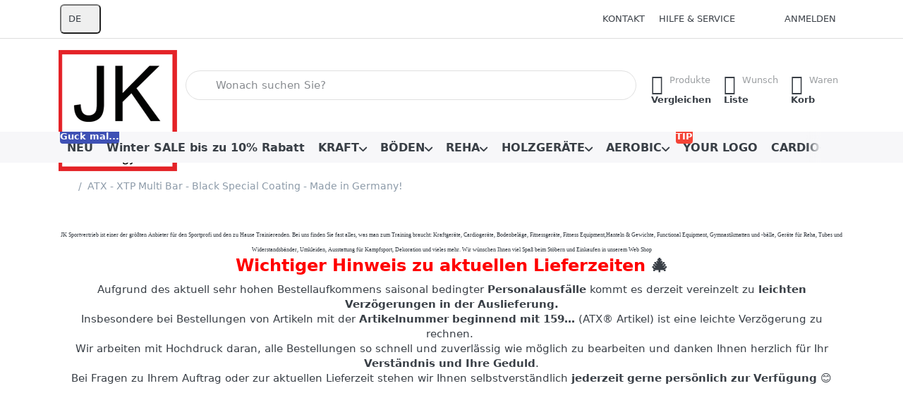

--- FILE ---
content_type: text/html; charset=utf-8
request_url: http://www.cardiogym.info/atx-xtp-multi-bar-black-special-coating-made-in-germany/
body_size: 51354
content:
<!DOCTYPE html>
<html data-pnotify-firstpos1="0" lang="de" dir="ltr">
<head>
    <meta charset="utf-8" />
    <meta name="viewport" content="width=device-width, initial-scale=1.0" />
    <meta name="HandheldFriendly" content="true" />
    <meta name="description" content="ATX XTP Multi Bar Black Special Coating Made in Germany ATX XTP Multi Bar Strength Meets Excellence" />
    <meta name="keywords" content="ATX XTP Multi Bar Black Special Coating,Kraftdreikampfhantel,Hantelstange,Langhantel,Langhantelstange,Hanteltraining,Langhanteltraining,Bankdrücken" />
    <meta name="generator" content="Smartstore 6.3.0.0" />
    <meta property="sm:root" content="/" />
    <meta name='__rvt' content='CfDJ8LmGvwTbkaRFoMQHw1IKjnKD5oYEVJnCwiJ2-H66jGKcjJj8_fvzqndo5AtCtupgekjRwxcq2TtpiNwvSokV0LIwQzuNHvBS4G9F9eEb2mEvmROjI67DxgnQ7G5H5H7IhtPL97O13AQdFb2l2FCs6bM' />

    <meta name='accept-language' content='de-DE'/><title itemprop="name">JK Sportvertrieb Profi Shop. ATX XTP Multi Bar Black Special Coating zum top Preis</title>

    


    <script>
    try {
        if (typeof navigator === 'undefined') navigator = {};
        const html = document.documentElement;
        const classList = html.classList;
        if (/Edge\/\d+/.test(navigator.userAgent)) { classList.add('edge'); }
        else if ('mozMatchesSelector' in html) { classList.add('moz'); }
        else if (/iPad|iPhone|iPod/.test(navigator.userAgent) && !window.MSStream) { classList.add('ios'); }
        else if ('webkitMatchesSelector' in html) { classList.add('wkit'); }
        else if (/constructor/i.test(window.HTMLElement)) { classList.add('safari'); };
        classList.add((this.top === this.window ? 'not-' : '') + 'framed');
    } catch (e) { }
</script>
    

    
    
    <link as="font" rel="preload" href="/lib/fa7/webfonts/fa-solid-900.woff2" crossorigin />
    <link as="font" rel="preload" href="/lib/fa7/webfonts/fa-regular-400.woff2" crossorigin />
    
    
        <link rel="stylesheet" href="/lib/fa7/css/all.min.css" crossorigin />
    


    
        <link href="/bundle/css/site-common.css?v=Q6fkJHuQQYcnSRsxC709N6c--OQ" rel="stylesheet" type="text/css" />
    
    <link href="/themes/flex/theme.css?v=tQGlKPnYmBdScs4M5vWr7RhuSn0" rel="stylesheet" type="text/css" />


    
        <script src="/bundle/js/jquery.js?v=8_RozPc1R2yH47SeJ06zdSqIRgc"></script>
    <script data-origin="client-res">
	window.Res = {
"Common.Notification": "Benachrichtigung","Common.Close": "Schließen","Common.On": "An","Common.OK": "OK","Common.Cancel": "Abbrechen","Common.Off": "Aus","Common.Exit": "Beenden","Common.CtrlKey": "Strg","Common.ShiftKey": "Umschalt","Common.AltKey": "Alt","Common.DelKey": "Entf","Common.Done": "Erledigt","Common.Failed": "Fehlgeschlagen","Common.EnterKey": "Eingabe","Common.EscKey": "Esc","Common.DontAskAgain": "Nicht mehr fragen","Common.DontShowAgain": "Nicht mehr anzeigen","Common.MoveUp": "Nach oben","Common.MoveDown": "Nach unten","Common.SkipList": "Liste überspringen","Common.CopyToClipboard": "In die Zwischenablage kopieren","Common.CopyToClipboard.Failed": "Kopieren ist fehlgeschlagen.","Common.CopyToClipboard.Succeeded": "Kopiert!","Products.Longdesc.More": "Mehr anzeigen","Products.Longdesc.Less": "Weniger anzeigen","Aria.Label.ShowPassword": "Passwort anzeigen","Aria.Label.HidePassword": "Passwort verbergen","Jquery.Validate.Email": "Bitte geben Sie eine gültige E-Mail-Adresse ein.","Jquery.Validate.Required": "Diese Angabe ist erforderlich.","Jquery.Validate.Remote": "Bitte korrigieren Sie dieses Feld.","Jquery.Validate.Url": "Bitte geben Sie eine gültige URL ein.","Jquery.Validate.Date": "Bitte geben Sie ein gültiges Datum ein.","Jquery.Validate.DateISO": "Bitte geben Sie ein gültiges Datum (nach ISO) ein.","Jquery.Validate.Number": "Bitte geben Sie eine gültige Nummer ein.","Jquery.Validate.Digits": "Bitte geben Sie nur Ziffern ein.","Jquery.Validate.Creditcard": "Bitte geben Sie eine gültige Kreditkartennummer ein.","Jquery.Validate.Equalto": "Wiederholen Sie bitte die Eingabe.","Jquery.Validate.Maxlength": "Bitte geben Sie nicht mehr als {0} Zeichen ein.","Jquery.Validate.Minlength": "Bitte geben Sie mindestens {0} Zeichen ein.","Jquery.Validate.Rangelength": "Die Länge der Eingabe darf minimal {0} und maximal {1} Zeichen lang sein.","jquery.Validate.Range": "Bitte geben Sie einen Wert zwischen {0} und {1} ein.","Jquery.Validate.Max": "Bitte geben Sie einen Wert kleiner oder gleich {0} ein.","Jquery.Validate.Min": "Bitte geben Sie einen Wert größer oder gleich {0} ein.","Admin.Common.AreYouSure": "Sind Sie sicher?","Admin.Common.AskToProceed": "Möchten Sie fortfahren?","FileUploader.Dropzone.Message": "Zum Hochladen Dateien hier ablegen oder klicken","FileUploader.Dropzone.DictDefaultMessage": "Dateien zum Hochladen hier ablegen","FileUploader.Dropzone.DictFallbackMessage": "Ihr Browser unterstützt keine Datei-Uploads per Drag\'n\'Drop.","FileUploader.Dropzone.DictFallbackText": "Bitte benutzen Sie das untenstehende Formular, um Ihre Dateien wie in längst vergangenen Zeiten hochzuladen.","FileUploader.Dropzone.DictFileTooBig": "Die Datei ist zu groß ({{filesize}}MB). Maximale Dateigröße: {{maxFilesize}}MB.","FileUploader.Dropzone.DictInvalidFileType": "Dateien dieses Typs können nicht hochgeladen werden.","FileUploader.Dropzone.DictResponseError": "Der Server gab die Antwort {{statusCode}} zurück.","FileUploader.Dropzone.DictCancelUpload": "Upload abbrechen","FileUploader.Dropzone.DictUploadCanceled": "Upload abgebrochen.","FileUploader.Dropzone.DictCancelUploadConfirmation": "Sind Sie sicher, dass Sie den Upload abbrechen wollen?","FileUploader.Dropzone.DictRemoveFile": "Datei entfernen","FileUploader.Dropzone.DictMaxFilesExceeded": "Sie können keine weiteren Dateien hochladen.","FileUploader.StatusWindow.Uploading.File": "Datei wird hochgeladen","FileUploader.StatusWindow.Uploading.Files": "Dateien werden hochgeladen","FileUploader.StatusWindow.Complete.File": "Upload abgeschlossen","FileUploader.StatusWindow.Complete.Files": "Uploads abgeschlossen","FileUploader.StatusWindow.Canceled.File": "Upload abgebrochen","FileUploader.StatusWindow.Canceled.Files": "Uploads abgebrochen",    };

    window.ClientId = "03f6167d-f6e9-49d2-955a-e4c4f069c0ff";
</script>

    <link rel="canonical" href="http://www.cardiogym.info/atx-xtp-multi-bar-black-special-coating-made-in-germany/" />
    <link as="image" rel="preload" href="/media/7888/content/7888.png" />
    <script src="/Modules/Smartstore.Google.Analytics/js/google-analytics.utils.js"></script>
<!--Google tag(gtag.js)--><script async src="https://www.googletagmanager.com/gtag/js?id=G-690ZZE12WD"></script><script>window.dataLayer=window.dataLayer||[];function gtag(){dataLayer.push(arguments);}
gtag('js',new Date());gtag('config','G-690ZZE12WD');</script><script data-origin='globalization'>document.addEventListener('DOMContentLoaded', function () { if (Smartstore.globalization) { Smartstore.globalization.culture = {"name":"de-DE","englishName":"German (Germany)","nativeName":"Deutsch (Deutschland)","isRTL":false,"language":"de","numberFormat":{",":".",".":",","pattern":[1],"decimals":2,"groupSizes":[3],"+":"+","-":"-","NaN":"NaN","negativeInfinity":"-∞","positiveInfinity":"∞","percent":{",":".",".":",","pattern":[0,0],"decimals":2,"groupSizes":[3],"symbol":"%"},"currency":{",":".",".":",","pattern":[8,3],"decimals":2,"groupSizes":[3],"symbol":"€"}},"dateTimeFormat":{"calendarName":"Gregorianischer Kalender","/":".",":":":","firstDay":1,"twoDigitYearMax":2029,"AM":null,"PM":null,"days":{"names":["Sonntag","Montag","Dienstag","Mittwoch","Donnerstag","Freitag","Samstag"],"namesAbbr":["So","Mo","Di","Mi","Do","Fr","Sa"],"namesShort":["S","M","D","M","D","F","S"]},"months":{"names":["Januar","Februar","März","April","Mai","Juni","Juli","August","September","Oktober","November","Dezember",""],"namesAbbr":["Jan.","Feb.","März","Apr.","Mai","Juni","Juli","Aug.","Sept.","Okt.","Nov.","Dez.",""]},"patterns":{"d":"dd.MM.yyyy","D":"dddd, d. MMMM yyyy","t":"HH:mm","T":"HH:mm:ss","g":"dd.MM.yyyy HH:mm","G":"dd.MM.yyyy HH:mm:ss","f":"dddd, d. MMMM yyyy HH:mm:ss","F":"dddd, d. MMMM yyyy HH:mm:ss","M":"d. MMMM","Y":"MMMM yyyy","u":"yyyy'-'MM'-'dd HH':'mm':'ss'Z'"}}}; }; });</script><meta property='sm:pagedata' content='{"type":"product","id":11919}' />
    <meta property='og:site_name' content='Cardiogym' />
    <meta property='og:url' content='http://www.cardiogym.info/atx-xtp-multi-bar-black-special-coating-made-in-germany/' />
    <meta property='og:type' content='product' />
    <meta property='og:title' content='ATX - XTP Multi Bar - Black Special Coating - Made in Germany!' />
    <meta property='twitter:card' content='summary_large_image' />
    <meta property='twitter:title' content='ATX - XTP Multi Bar - Black Special Coating - Made in Germany!' />

        <meta property='og:description' content='Diese Muti Bar / Hybrid Bar vereint die charakteristischen Merkmale aus Powerlifting- und Weightlifting Bar. Duale Griffweitenmarkierung, griffig angenehme Rändelung, ein seidenweicher Spin und die exzellente Zähigkeit der Stange ermöglichen ein multifunktionales Anwenderspektrum ohne Kompromisse. ' />
        <meta property='twitter:description' content='Diese Muti Bar / Hybrid Bar vereint die charakteristischen Merkmale aus Powerlifting- und Weightlifting Bar. Duale Griffweitenmarkierung, griffig angenehme Rändelung, ein seidenweicher Spin und die exzellente Zähigkeit der Stange ermöglichen ein multifunktionales Anwenderspektrum ohne Kompromisse. ' />

        <meta property='og:image' content='http://www.cardiogym.info/media/49154/catalog/jk-sportvertrieb-XTP-Multi-bar-sme_01-web.jpg' />
        <meta property='og:image:type' content='image/jpeg' />
        <meta property='twitter:image' content='http://www.cardiogym.info/media/49154/catalog/jk-sportvertrieb-XTP-Multi-bar-sme_01-web.jpg' />
            <meta property='og:image:alt' content='ATX - XTP Multi Bar - Black Special Coating - Made in Germany!' />
            <meta property='twitter:image:alt' content='ATX - XTP Multi Bar - Black Special Coating - Made in Germany!' />
            <meta property='og:image:width' content='1000' />
            <meta property='og:image:height' content='973' />


    
    


    <script src="/js/smartstore.globalization.adapter.js"></script>

    



    <link rel="shortcut icon" href='/favicon.ico' />



</head>

<body class="lyt-cols-1">
    
    

<a href="#content-center" id="skip-to-content" class="btn-skip-content btn btn-primary btn-lg rounded-pill">
    Zum Hauptinhalt springen
</a>

<div id="page">
    <div class="canvas-blocker canvas-slidable"></div>

    <div class="page-main canvas-slidable">

        

        <header id="header">
            <div class="menubar-section d-none d-lg-block menubar-light">
                <div class="container menubar-container">
                    



<nav class="menubar navbar navbar-slide">

    <div class="menubar-group ml-0">


<div class="dropdown">
    <button id="language-selector" 
            type="button" 
            class="menubar-link reset" 
            data-toggle="dropdown" 
            role="combobox"
            aria-haspopup="listbox" 
            aria-expanded="false"
            aria-controls="language-options"
            aria-label="Aktuelle Sprache Deutsch – Sprache wechseln">
        <span aria-hidden="true">DE</span>
        <i class="fa fa-angle-down" aria-hidden="true"></i>
    </button>
    <div id="language-options" class="dropdown-menu" aria-labelledby="language-selector" role="listbox">
            <a role="option" href="/set-language/1/?returnUrl=atx-xtp-multi-bar-black-special-coating-made-in-germany%2F" title="Deutsch (DE)" rel="nofollow" class="dropdown-item disabled" data-selected="true" data-abbreviation="Deutsch" aria-selected="true" aria-current="page" aria-disabled="false">
                    <img src="/images/flags/de.png" role="presentation" />
                <span>Deutsch</span>
            </a>
            <a role="option" href="/set-language/2/?returnUrl=atx-xtp-multi-bar-black-special-coating-made-in-germany" title="Englisch (EN)" rel="nofollow" class="dropdown-item" data-selected="false" data-abbreviation="Englisch">
                    <img src="/images/flags/us.png" role="presentation" />
                <span>Englisch</span>
            </a>
    </div>
</div>    </div>

    <div class="menubar-group ml-auto">
        

            <a class="menubar-link" href="/contactus/">Kontakt</a>

        


<div class="cms-menu cms-menu-dropdown" data-menu-name="helpandservice">
    <div class="dropdown">
        <a id="helpandservice-opener" data-toggle="dropdown" aria-haspopup="listbox" aria-expanded="false" href="#" rel="nofollow" class="menubar-link">
            <span>Hilfe &amp; Service</span>
            <i class="fal fa-angle-down menubar-caret"></i>
        </a>
        <div class="dropdown-menu" aria-labelledby="helpandservice-opener" role="listbox">
                <a href="/newproducts/" role="option" class="dropdown-item menu-link">
                    <span>Neu eingetroffen</span>
                </a>
                <a href="/manufacturer/all/" role="option" class="dropdown-item menu-link">
                    <span>Alle Marken</span>
                </a>
                <a href="/recentlyviewedproducts/" role="option" class="dropdown-item menu-link">
                    <span>Zuletzt angesehen</span>
                </a>
                <a href="/compareproducts/" role="option" class="dropdown-item menu-link">
                    <span>Produktliste vergleichen</span>
                </a>
                        <div class="dropdown-divider"></div>
                <a href="/aboutus/" role="option" class="dropdown-item menu-link">
                    <span>Über uns</span>
                </a>
                <a href="/disclaimer/" role="option" class="dropdown-item menu-link">
                    <span>Widerrufsbelehrung für Verbraucher</span>
                </a>
                <a href="/shippinginfo/" role="option" class="dropdown-item menu-link">
                    <span>Versand und Rücksendungen</span>
                </a>
                <a href="/conditionsofuse/" role="option" class="dropdown-item menu-link">
                    <span>AGB</span>
                </a>
        </div>
    </div>
</div>



    </div>

    

    <div id="menubar-my-account" class="menubar-group">
        <div class="dropdown">
            <a class="menubar-link" aria-haspopup="true" aria-expanded="false" href="/login/?returnUrl=%2Fatx-xtp-multi-bar-black-special-coating-made-in-germany%2F" rel="nofollow">
                <i class="fal fa-user-circle menubar-icon"></i>

                    <span>Anmelden</span>
            </a>

        </div>
        
    </div>

    

</nav>


                </div>
            </div>
            <div class="shopbar-section shopbar-light">
                <div class="container shopbar-container">
                    
<div class="shopbar">
    <div class="shopbar-col-group shopbar-col-group-brand">
        <div class="shopbar-col shop-logo">
            
<a class="brand" href="/">
        
        <img src='/media/7888/content/7888.png' alt="Cardiogym" title="Cardiogym" class="img-fluid" width="168" height="172" />
</a>

        </div>
        <div class="shopbar-col shopbar-search">
            
                


<form action="/search/" class="instasearch-form has-icon" method="get" role="search">
    <span id="instasearch-desc-search-search" class="sr-only">
        Geben Sie einen Suchbegriff ein. Während Sie tippen, erscheinen automatisch erste Ergebnisse. Drücken Sie die Eingabetaste, um alle Ergebnisse aufzurufen.
    </span>
    <input type="search" class="instasearch-term form-control text-truncate" role="combobox" aria-autocomplete="list" aria-expanded="false" aria-controls="instasearch-drop-body" name="q" placeholder="Wonach suchen Sie?" aria-label="Wonach suchen Sie?" aria-describedby="instasearch-desc-search-search" data-instasearch="true" data-minlength="2" data-showthumbs="true" data-url="/instantsearch/" data-origin="Search/Search" autocomplete="off" />

    <div class="instasearch-addon d-flex align-items-center justify-content-center">
        <button type="button" class="instasearch-clear input-clear" aria-label="Suchbegriff löschen">
            <i class="fa fa-xmark"></i>
        </button>
    </div>
    <span class="input-group-icon instasearch-icon">
        <button type="submit" class="instasearch-submit input-clear bg-transparent" tabindex="-1" aria-hidden="true">
            <i class="fa fa-magnifying-glass"></i>
        </button>
    </span>
    <div class="instasearch-drop">
        <div id="instasearch-drop-body" class="instasearch-drop-body clearfix" role="listbox"></div>
    </div>

    
</form>
            
        </div>
    </div>

    <div class="shopbar-col-group shopbar-col-group-tools">
        

<div class="shopbar-col shopbar-tools" data-summary-href="/shoppingcart/cartsummary/?cart=True&amp;wishlist=True&amp;compare=True" style="--sb-tool-padding-x: 0.25rem">

    <div class="shopbar-tool d-lg-none" id="shopbar-menu">
        <a id="offcanvas-menu-opener" class="shopbar-button" href="#" data-placement="start" data-target="#offcanvas-menu" aria-controls="offcanvas-menu" aria-expanded="false" data-autohide="true" data-disablescrolling="true" data-fullscreen="false" data-toggle="offcanvas">
            <span class="shopbar-button-icon" aria-hidden="true">
                <i class="icm icm-menu"></i>
            </span>
            <span class="shopbar-button-label-sm">
                Menü
            </span>
        </a>
    </div>

    

    <div class="shopbar-tool d-lg-none" id="shopbar-user">
        <a class="shopbar-button" href="/login/">
            <span class="shopbar-button-icon" aria-hidden="true">
                <i class="icm icm-user"></i>
            </span>
            <span class="shopbar-button-label-sm">
                Anmelden
            </span>
        </a>
    </div>

    <div class="shopbar-tool" id="shopbar-compare" data-target="#compare-tab">
        <a data-summary-href="/shoppingcart/cartsummary/?compare=True" aria-controls="offcanvas-cart" aria-expanded="false" class="shopbar-button navbar-toggler" data-autohide="true" data-disablescrolling="true" data-fullscreen="false" data-placement="end" data-target="#offcanvas-cart" data-toggle="offcanvas" href="/compareproducts/">
            <span class="shopbar-button-icon" aria-hidden="true">
                <i class="icm icm-repeat"></i>
                <span class='badge badge-pill badge-counter badge-counter-ring label-cart-amount badge-warning' data-bind-to="CompareItemsCount" style="display: none">
                    0
                </span>
            </span>
            <span class="shopbar-button-label" aria-label="Vergleichen">
                <span>Produkte</span><br />
                <strong>Vergleichen</strong>
            </span>
            <span class="shopbar-button-label-sm">
                Vergleichen
            </span>
        </a>
    </div>

    <div class="shopbar-tool" id="shopbar-wishlist" data-target="#wishlist-tab">
        <a data-summary-href="/shoppingcart/cartsummary/?wishlist=True" aria-controls="offcanvas-cart" aria-expanded="false" class="shopbar-button navbar-toggler" data-autohide="true" data-disablescrolling="true" data-fullscreen="false" data-placement="end" data-target="#offcanvas-cart" data-toggle="offcanvas" href="/wishlist/">
            <span class="shopbar-button-icon" aria-hidden="true">
                <i class="icm icm-heart"></i>
                <span class='badge badge-pill badge-counter badge-counter-ring label-cart-amount badge-warning' data-bind-to="WishlistItemsCount" style="display: none">
                    0
                </span>
            </span>
            <span class="shopbar-button-label" aria-label="Wunschliste">
                <span>Wunsch</span><br />
                <strong>Liste</strong>
            </span>
            <span class="shopbar-button-label-sm">
                Wunschliste
            </span>
        </a>
    </div>

    <div class="shopbar-tool" id="shopbar-cart" data-target="#cart-tab">
        <a data-summary-href="/shoppingcart/cartsummary/?cart=True" aria-controls="offcanvas-cart" aria-expanded="false" class="shopbar-button navbar-toggler" data-autohide="true" data-disablescrolling="true" data-fullscreen="false" data-placement="end" data-target="#offcanvas-cart" data-toggle="offcanvas" href="/cart/">
            <span class="shopbar-button-icon" aria-hidden="true">
                <i class="icm icm-bag"></i>
                <span class='badge badge-pill badge-counter badge-counter-ring label-cart-amount badge-warning' data-bind-to="CartItemsCount" style="display: none">
                    0
                </span>
            </span>
            <span class="shopbar-button-label" aria-label="Warenkorb">
                <span>Waren</span><br />
                <strong>Korb</strong>
            </span>
            <span class="shopbar-button-label-sm">
                Warenkorb
            </span>
        </a>
    </div>

    
</div>




    </div>
</div>
                </div>
            </div>
            <div class="megamenu-section d-none d-lg-block">
                <nav class="navbar navbar-light" aria-label="Hauptnavigation">
                    <div class="container megamenu-container">
                        



<div class="mainmenu megamenu megamenu-blend--next">
    



<div class="cms-menu cms-menu-navbar" data-menu-name="main">
    <div class="megamenu-nav megamenu-nav--prev alpha">
        <a href="#" class="megamenu-nav-btn btn btn-clear-dark btn-icon btn-sm" tabindex="-1" aria-hidden="true">
            <i class="far fa-chevron-left megamenu-nav-btn-icon"></i>
        </a>
    </div>

    <ul class="navbar-nav nav flex-row flex-nowrap" id="menu-main" role="menubar">

            <li id="main-nav-item-633467" data-id="633467" role="none" class="nav-item">
                <a id="main-nav-item-link-633467" href="/neu/" class="nav-link menu-link" role="menuitem" tabindex="0">
                    <span>NEU</span>
                </a>
                    <span class="badge badge-primary" style="--badge-content-shift: 0px">
                        Guck mal...
                    </span>
            </li>
            <li id="main-nav-item-633468" data-id="633468" role="none" class="nav-item">
                <a id="main-nav-item-link-633468" href="/winter-sale-10-rabatt/" class="nav-link menu-link" role="menuitem" tabindex="-1">
                    <span>Winter SALE bis zu 10% Rabatt</span>
                </a>
            </li>
            <li id="main-nav-item-633469" data-id="633469" role="none" class="nav-item dropdown-submenu">
                <a id="main-nav-item-link-633469" href="/kraft/" aria-controls="dropdown-menu-633469" aria-expanded="false" aria-haspopup="menu" class="nav-link menu-link dropdown-toggle" data-target="#dropdown-menu-633469" role="menuitem" tabindex="-1">
                    <span>KRAFT</span>
                </a>
            </li>
            <li id="main-nav-item-633650" data-id="633650" role="none" class="nav-item dropdown-submenu">
                <a id="main-nav-item-link-633650" href="/boeden/" aria-controls="dropdown-menu-633650" aria-expanded="false" aria-haspopup="menu" class="nav-link menu-link dropdown-toggle" data-target="#dropdown-menu-633650" role="menuitem" tabindex="-1">
                    <span>BÖDEN</span>
                </a>
            </li>
            <li id="main-nav-item-633676" data-id="633676" role="none" class="nav-item dropdown-submenu">
                <a id="main-nav-item-link-633676" href="/reha-3/" aria-controls="dropdown-menu-633676" aria-expanded="false" aria-haspopup="menu" class="nav-link menu-link dropdown-toggle" data-target="#dropdown-menu-633676" role="menuitem" tabindex="-1">
                    <span>REHA</span>
                </a>
            </li>
            <li id="main-nav-item-633693" data-id="633693" role="none" class="nav-item dropdown-submenu">
                <a id="main-nav-item-link-633693" href="/holzgeraete/" aria-controls="dropdown-menu-633693" aria-expanded="false" aria-haspopup="menu" class="nav-link menu-link dropdown-toggle" data-target="#dropdown-menu-633693" role="menuitem" tabindex="-1">
                    <span>HOLZGERÄTE</span>
                </a>
            </li>
            <li id="main-nav-item-633707" data-id="633707" role="none" class="nav-item dropdown-submenu">
                <a id="main-nav-item-link-633707" href="/aerobic-2/" aria-controls="dropdown-menu-633707" aria-expanded="false" aria-haspopup="menu" class="nav-link menu-link dropdown-toggle" data-target="#dropdown-menu-633707" role="menuitem" tabindex="-1">
                    <span>AEROBIC</span>
                </a>
            </li>
            <li id="main-nav-item-633732" data-id="633732" role="none" class="nav-item">
                <a id="main-nav-item-link-633732" href="/your-logo-2/" class="nav-link menu-link" role="menuitem" tabindex="-1">
                    <span>YOUR LOGO</span>
                </a>
                    <span class="badge badge-danger" style="--badge-content-shift: 0px">
                        TIP
                    </span>
            </li>
            <li id="main-nav-item-633733" data-id="633733" role="none" class="nav-item dropdown-submenu">
                <a id="main-nav-item-link-633733" href="/cardio/" aria-controls="dropdown-menu-633733" aria-expanded="false" aria-haspopup="menu" class="nav-link menu-link dropdown-toggle" data-target="#dropdown-menu-633733" role="menuitem" tabindex="-1">
                    <span>CARDIO</span>
                </a>
            </li>
            <li id="main-nav-item-633759" data-id="633759" role="none" class="nav-item dropdown-submenu">
                <a id="main-nav-item-link-633759" href="/hersteller/" aria-controls="dropdown-menu-633759" aria-expanded="false" aria-haspopup="menu" class="nav-link menu-link dropdown-toggle" data-target="#dropdown-menu-633759" role="menuitem" tabindex="-1">
                    <span>MARKEN</span>
                </a>
            </li>
            <li id="main-nav-item-633807" data-id="633807" role="none" class="nav-item dropdown-submenu">
                <a id="main-nav-item-link-633807" href="/ratgeber/" aria-controls="dropdown-menu-633807" aria-expanded="false" aria-haspopup="menu" class="nav-link menu-link dropdown-toggle" data-target="#dropdown-menu-633807" role="menuitem" tabindex="-1">
                    <span>RATGEBER</span>
                </a>
            </li>

        
    </ul>

    <div class="megamenu-nav megamenu-nav--next omega">
        <a href="#" class="megamenu-nav-btn btn btn-clear-dark btn-icon btn-sm" tabindex="-1" aria-hidden="true">
            <i class="far fa-chevron-right megamenu-nav-btn-icon"></i>
        </a>
    </div>
</div>
</div>

<div class="megamenu-dropdown-container container" style="--mm-drop-min-height: 370px">
        <div id="dropdown-menu-633467"
             data-id="633467"
             data-entity-id="3852"
             data-entity-name="Category"
             data-display-rotator="false"
             role="menu"
             aria-labelledby="main-nav-item-link-633467"
             aria-hidden="true">

            <div class="dropdown-menu megamenu-dropdown">
                

                <div class="row megamenu-dropdown-row">
                        <div class="col-md-3 col-sm-6 text-md-center megamenu-col overflow-hidden megamenu-cat-img">
                            <img src="/media/68199/catalog/NEU-IM-SORTIMENT-web.jpg?size=512" alt="NEU" loading="lazy" class="img-fluid xp-2" />
                            
                        </div>


                </div>

                

                

            </div>

        </div>
        <div id="dropdown-menu-633468"
             data-id="633468"
             data-entity-id="3885"
             data-entity-name="Category"
             data-display-rotator="false"
             role="menu"
             aria-labelledby="main-nav-item-link-633468"
             aria-hidden="true">

            <div class="dropdown-menu megamenu-dropdown">
                

                <div class="row megamenu-dropdown-row">
                        <div class="col-md-3 col-sm-6 text-md-center megamenu-col overflow-hidden megamenu-cat-img">
                            <img src="/media/73217/catalog/jk-sportvertrieb-sommer-summer-sail-2025-vorschlag-1-2500-web.jpg?size=512" alt="Winter SALE bis zu 10% Rabatt" loading="lazy" class="img-fluid xp-2" />
                            
                        </div>


                </div>

                

                

            </div>

        </div>
        <div id="dropdown-menu-633469"
             data-id="633469"
             data-entity-id="3482"
             data-entity-name="Category"
             data-display-rotator="false"
             role="menu"
             aria-labelledby="main-nav-item-link-633469"
             aria-hidden="true">

            <div class="dropdown-menu megamenu-dropdown">
                

                <div class="row megamenu-dropdown-row">
                        <div class="col-md-3 col-sm-6 text-md-center megamenu-col overflow-hidden megamenu-cat-img">
                            <img src="/media/26417/catalog/kraft.jpg?size=512" alt="KRAFT" loading="lazy" class="img-fluid xp-2" />
                            
                        </div>

                        <div class="col-md-3 col-sm-6 megamenu-col">
                                <div class="megamenu-dropdown-item">
                                        <a href="/sparen/" id="dropdown-heading-633470" data-id="633470" class="megamenu-dropdown-heading" role="menuitem" tabindex="-1">
                                            <span>SPARPAKETE</span>
                                        </a>

                                </div>
                                <div class="megamenu-dropdown-item">
                                        <a href="/gutschein/" id="dropdown-heading-633471" data-id="633471" class="megamenu-dropdown-heading" role="menuitem" tabindex="-1">
                                            <span>GUTSCHEIN</span>
                                        </a>

                                </div>
                                <div class="megamenu-dropdown-item">
                                        <a href="/hanteln-gewichte/" id="dropdown-heading-633472" data-id="633472" class="megamenu-dropdown-heading" role="menuitem" tabindex="-1">
                                            <span>HANTELN &amp; GEWICHTE</span>
                                                <span class="badge badge-secondary">Brauche ich immer…</span>
                                        </a>

        <div class="megamenu-subitems block">
                <span class="megamenu-subitem-wrap">
                    <a href="/your-logo/" id="megamenu-subitem-633473" data-id="633473" class="megamenu-subitem focus-inset text-truncate" role="menuitem" tabindex="-1">
                        <span>YOUR LOGO</span>
                    </a>
                </span>
                <span class="megamenu-subitem-wrap">
                    <a href="/resterampe/" id="megamenu-subitem-633474" data-id="633474" class="megamenu-subitem focus-inset text-truncate" role="menuitem" tabindex="-1">
                        <span>RESTERAMPE</span>
                    </a>
                </span>
                <span class="megamenu-subitem-wrap">
                    <a href="/chrom-kompakthanteln/" id="megamenu-subitem-633475" data-id="633475" class="megamenu-subitem focus-inset text-truncate" role="menuitem" tabindex="-1">
                        <span>CHROM KOMPAKTHANTELN</span>
                    </a>
                </span>
                <span class="megamenu-subitem-wrap">
                    <a href="/gummi-kompakthanteln/" id="megamenu-subitem-633476" data-id="633476" class="megamenu-subitem focus-inset text-truncate" role="menuitem" tabindex="-1">
                        <span>GUMMI KOMPAKTHANTELN</span>
                    </a>
                </span>
                <span class="megamenu-subitem-wrap">
                    <a href="/guss-kompakthanteln/" id="megamenu-subitem-633477" data-id="633477" class="megamenu-subitem focus-inset text-truncate" role="menuitem" tabindex="-1">
                        <span>GUSS KOMPAKTHANTELN</span>
                    </a>
                </span>
                <span class="megamenu-subitem-wrap">
                    <a href="/hex-kompakthanteln/" id="megamenu-subitem-633478" data-id="633478" class="megamenu-subitem focus-inset text-truncate" role="menuitem" tabindex="-1">
                        <span>HEX KOMPAKTHANTELN</span>
                    </a>
                </span>
                <span class="megamenu-subitem-wrap">
                    <a href="/urethan-kompakthanteln/" id="megamenu-subitem-633479" data-id="633479" class="megamenu-subitem focus-inset text-truncate" role="menuitem" tabindex="-1">
                        <span>URETHAN KOMPAKTHANTELN</span>
                    </a>
                </span>
                <span class="megamenu-subitem-wrap">
                    <a href="/edelstahl-kompakthanteln/" id="megamenu-subitem-633480" data-id="633480" class="megamenu-subitem focus-inset text-truncate" role="menuitem" tabindex="-1">
                        <span>EDELSTAHL KOMPAKTHANTELN</span>
                    </a>
                </span>
                <span class="megamenu-subitem-wrap">
                    <a href="/atx-octa-nueobell-bowflex-powerblock-profihantel-x36/" id="megamenu-subitem-633481" data-id="633481" class="megamenu-subitem focus-inset text-truncate" role="menuitem" tabindex="-1">
                        <span>ATX Octa - NÜOBELL - BOWFLEX - POWERBLOCK - PROFIHANTEL-X36</span>
                    </a>
                </span>
                <span class="megamenu-subitem-wrap">
                    <a href="/hantelscheiben-50-30-mm-bohrung/" id="megamenu-subitem-633482" data-id="633482" class="megamenu-subitem focus-inset text-truncate" role="menuitem" tabindex="-1">
                        <span>HANTELSCHEIBEN 50 &#x2B; 30 mm BOHRUNG</span>
                    </a>
                </span>
                <span class="megamenu-subitem-wrap">
                    <a href="/langhanteln-50-30-mm-aufnahme/" id="megamenu-subitem-633484" data-id="633484" class="megamenu-subitem focus-inset text-truncate" role="menuitem" tabindex="-1">
                        <span>LANGHANTELN 50 &#x2B; 30 MM AUFNAHME</span>
                    </a>
                </span>

        </div>
                                </div>
                                <div class="megamenu-dropdown-item">
                                        <a href="/kraftgeraete-aus-holz/" id="dropdown-heading-633485" data-id="633485" class="megamenu-dropdown-heading" role="menuitem" tabindex="-1">
                                            <span>KRAFTGERÄTE AUS HOLZ</span>
                                        </a>

                                </div>
                                <div class="megamenu-dropdown-item">
                                        <a href="/fitness-geraete-nach-eigenschaften/" id="dropdown-heading-633486" data-id="633486" class="megamenu-dropdown-heading" role="menuitem" tabindex="-1">
                                            <span>KRAFTGERÄTE NACH EIGENSCHAFTEN</span>
                                        </a>

        <div class="megamenu-subitems block">
                <span class="megamenu-subitem-wrap">
                    <a href="/beingeraete/" id="megamenu-subitem-633487" data-id="633487" class="megamenu-subitem focus-inset text-truncate" role="menuitem" tabindex="-1">
                        <span>BEINGERÄTE</span>
                    </a>
                </span>
                <span class="megamenu-subitem-wrap">
                    <a href="/beinpresse-2/" id="megamenu-subitem-633488" data-id="633488" class="megamenu-subitem focus-inset text-truncate" role="menuitem" tabindex="-1">
                        <span>BEINPRESSE</span>
                    </a>
                </span>
                <span class="megamenu-subitem-wrap">
                    <a href="/bizeps-curl-baenke/" id="megamenu-subitem-633489" data-id="633489" class="megamenu-subitem focus-inset text-truncate" role="menuitem" tabindex="-1">
                        <span>BIZEPS-CURL BÄNKE</span>
                    </a>
                </span>
                <span class="megamenu-subitem-wrap">
                    <a href="/brustgeraete/" id="megamenu-subitem-633490" data-id="633490" class="megamenu-subitem focus-inset text-truncate" role="menuitem" tabindex="-1">
                        <span>BRUSTGERÄTE</span>
                    </a>
                </span>
                <span class="megamenu-subitem-wrap">
                    <a href="/free-squat-stands/" id="megamenu-subitem-633491" data-id="633491" class="megamenu-subitem focus-inset text-truncate" role="menuitem" tabindex="-1">
                        <span>FREE SQUAT STANDS</span>
                    </a>
                </span>
                <span class="megamenu-subitem-wrap">
                    <a href="/hantelbaenke-bauch/" id="megamenu-subitem-633492" data-id="633492" class="megamenu-subitem focus-inset text-truncate" role="menuitem" tabindex="-1">
                        <span>HANTELBÄNKE - BAUCH</span>
                    </a>
                </span>
                <span class="megamenu-subitem-wrap">
                    <a href="/hantelbaenke-curl-baenke/" id="megamenu-subitem-633493" data-id="633493" class="megamenu-subitem focus-inset text-truncate" role="menuitem" tabindex="-1">
                        <span>HANTELBÄNKE - CURL BÄNKE</span>
                    </a>
                </span>
                <span class="megamenu-subitem-wrap">
                    <a href="/hantelbaenke-drueckerbaenke/" id="megamenu-subitem-633494" data-id="633494" class="megamenu-subitem focus-inset text-truncate" role="menuitem" tabindex="-1">
                        <span>HANTELBÄNKE - DRÜCKERBÄNKE</span>
                    </a>
                </span>
                <span class="megamenu-subitem-wrap">
                    <a href="/hantelbaenke-flachbaenke/" id="megamenu-subitem-633495" data-id="633495" class="megamenu-subitem focus-inset text-truncate" role="menuitem" tabindex="-1">
                        <span>HANTELBÄNKE - FLACHBÄNKE</span>
                    </a>
                </span>
                <span class="megamenu-subitem-wrap">
                    <a href="/hantelbaenke-trainings-stuehle/" id="megamenu-subitem-633496" data-id="633496" class="megamenu-subitem focus-inset text-truncate" role="menuitem" tabindex="-1">
                        <span>HANTELBÄNKE - TRAININGS STÜHLE</span>
                    </a>
                </span>
                <span class="megamenu-subitem-wrap">
                    <a href="/hantelbaenke-verstellbare-baenke/" id="megamenu-subitem-633497" data-id="633497" class="megamenu-subitem focus-inset text-truncate" role="menuitem" tabindex="-1">
                        <span>HANTELBÄNKE - VERSTELLBARE BÄNKE</span>
                    </a>
                </span>
                <span class="megamenu-subitem-wrap">
                    <a href="/hip-thrust/" id="megamenu-subitem-633498" data-id="633498" class="megamenu-subitem focus-inset text-truncate" role="menuitem" tabindex="-1">
                        <span>HIP THRUST</span>
                    </a>
                </span>
                <span class="megamenu-subitem-wrap">
                    <a href="/hyperextension/" id="megamenu-subitem-633499" data-id="633499" class="megamenu-subitem focus-inset text-truncate" role="menuitem" tabindex="-1">
                        <span>HYPEREXTENSION</span>
                    </a>
                </span>
                <span class="megamenu-subitem-wrap">
                    <a href="/fitness-geraete-plate-loaded/" id="megamenu-subitem-633500" data-id="633500" class="megamenu-subitem focus-inset text-truncate" role="menuitem" tabindex="-1">
                        <span>PLATE LOADED GERÄTE</span>
                    </a>
                </span>
                <span class="megamenu-subitem-wrap">
                    <a href="/rigs-freistehend/" id="megamenu-subitem-633501" data-id="633501" class="megamenu-subitem focus-inset text-truncate" role="menuitem" tabindex="-1">
                        <span>RIGS FREISTEHEND</span>
                    </a>
                </span>
                <span class="megamenu-subitem-wrap">
                    <a href="/rigs-wandmontage/" id="megamenu-subitem-633502" data-id="633502" class="megamenu-subitem focus-inset text-truncate" role="menuitem" tabindex="-1">
                        <span>RIGS WANDMONTAGE</span>
                    </a>
                </span>
                <span class="megamenu-subitem-wrap">
                    <a href="/racks-zubehoerteile-/" id="megamenu-subitem-633503" data-id="633503" class="megamenu-subitem focus-inset text-truncate" role="menuitem" tabindex="-1">
                        <span>RACKS ZUBEHÖRTEILE </span>
                    </a>
                </span>
                <span class="megamenu-subitem-wrap">
                    <a href="/rueckengeraete/" id="megamenu-subitem-633504" data-id="633504" class="megamenu-subitem focus-inset text-truncate" role="menuitem" tabindex="-1">
                        <span>RÜCKENGERÄTE</span>
                    </a>
                </span>
                <span class="megamenu-subitem-wrap">
                    <a href="/squat-half-racks/" id="megamenu-subitem-633505" data-id="633505" class="megamenu-subitem focus-inset text-truncate" role="menuitem" tabindex="-1">
                        <span>SQUAT &amp; HALF RACKS</span>
                    </a>
                </span>

        </div>
                                </div>
                                <div class="megamenu-dropdown-item">
                                        <a href="/kraftgeraete-nach-hersteller/" id="dropdown-heading-633506" data-id="633506" class="megamenu-dropdown-heading" role="menuitem" tabindex="-1">
                                            <span>KRAFTGERÄTE NACH HERSTELLER</span>
                                        </a>

        <div class="megamenu-subitems block">
                <span class="megamenu-subitem-wrap">
                    <a href="/hms-fitness-2/" id="megamenu-subitem-633507" data-id="633507" class="megamenu-subitem focus-inset text-truncate" role="menuitem" tabindex="-1">
                        <span>HMS Fitness</span>
                    </a>
                </span>
                <span class="megamenu-subitem-wrap">
                    <a href="/ironfit-baenke-staender/" id="megamenu-subitem-633508" data-id="633508" class="megamenu-subitem focus-inset text-truncate" role="menuitem" tabindex="-1">
                        <span>IRONFIT BÄNKE &amp; STÄNDER</span>
                    </a>
                </span>
                <span class="megamenu-subitem-wrap">
                    <a href="/ironfit-fitnessgeraete/" id="megamenu-subitem-633509" data-id="633509" class="megamenu-subitem focus-inset text-truncate" role="menuitem" tabindex="-1">
                        <span>IRONFIT PLATE LOADED GERÄTE</span>
                    </a>
                </span>
                <span class="megamenu-subitem-wrap">
                    <a href="/ironfit-selectorized-geraete/" id="megamenu-subitem-633510" data-id="633510" class="megamenu-subitem focus-inset text-truncate" role="menuitem" tabindex="-1">
                        <span>IRONFIT SELECTORIZED GERÄTE</span>
                    </a>
                </span>
                <span class="megamenu-subitem-wrap">
                    <a href="/gymwood-2/" id="megamenu-subitem-633511" data-id="633511" class="megamenu-subitem focus-inset text-truncate" role="menuitem" tabindex="-1">
                        <span>GYMwood MULTIFUNKTIONSTRAININGS GERÄTE</span>
                    </a>
                </span>
                <span class="megamenu-subitem-wrap">
                    <a href="/bh-fitness-/" id="megamenu-subitem-633523" data-id="633523" class="megamenu-subitem focus-inset text-truncate" role="menuitem" tabindex="-1">
                        <span>BH Fitness </span>
                    </a>
                </span>
                <span class="megamenu-subitem-wrap">
                    <a href="/bh-fitness-plate-loaded-geraete-pl-series/" id="megamenu-subitem-633524" data-id="633524" class="megamenu-subitem focus-inset text-truncate" role="menuitem" tabindex="-1">
                        <span>BH Fitness - PLATE LOADED GERÄTE - PL SERIES</span>
                    </a>
                </span>
                <span class="megamenu-subitem-wrap">
                    <a href="/enemeht-fitness-2/" id="megamenu-subitem-633525" data-id="633525" class="megamenu-subitem focus-inset text-truncate" role="menuitem" tabindex="-1">
                        <span>ENEMEHT FITNESS</span>
                    </a>
                </span>
                <span class="megamenu-subitem-wrap">
                    <a href="/kelton-fitness/" id="megamenu-subitem-633526" data-id="633526" class="megamenu-subitem focus-inset text-truncate" role="menuitem" tabindex="-1">
                        <span>KELTON FITNESS</span>
                    </a>
                </span>
                <span class="megamenu-subitem-wrap">
                    <a href="/kelton-fitness-home/" id="megamenu-subitem-633527" data-id="633527" class="megamenu-subitem focus-inset text-truncate" role="menuitem" tabindex="-1">
                        <span>KELTON FITNESS HOME</span>
                    </a>
                </span>
                <span class="megamenu-subitem-wrap">
                    <a href="/kelton-fitness-selectorized-geraete/" id="megamenu-subitem-633528" data-id="633528" class="megamenu-subitem focus-inset text-truncate" role="menuitem" tabindex="-1">
                        <span>KELTON FITNESS SELECTORIZED GERÄTE</span>
                    </a>
                </span>
                <span class="megamenu-subitem-wrap">
                    <a href="/kelton-plate-load-geraete/" id="megamenu-subitem-633529" data-id="633529" class="megamenu-subitem focus-inset text-truncate" role="menuitem" tabindex="-1">
                        <span>KELTON PLATE LOAD GERÄTE </span>
                    </a>
                </span>
                <span class="megamenu-subitem-wrap">
                    <a href="/upform-f-line-2/" id="megamenu-subitem-633530" data-id="633530" class="megamenu-subitem focus-inset text-truncate" role="menuitem" tabindex="-1">
                        <span>UpForm - F-line</span>
                    </a>
                </span>
                <span class="megamenu-subitem-wrap">
                    <a href="/upform-r-line/" id="megamenu-subitem-633531" data-id="633531" class="megamenu-subitem focus-inset text-truncate" role="menuitem" tabindex="-1">
                        <span>UpForm - R-line</span>
                    </a>
                </span>
                <span class="megamenu-subitem-wrap">
                    <a href="/upform-s-line-fitessgeraete/" id="megamenu-subitem-633532" data-id="633532" class="megamenu-subitem focus-inset text-truncate" role="menuitem" tabindex="-1">
                        <span>UpForm - S-Line Fitnessgeräte - Zirkeltraining</span>
                    </a>
                </span>
                <span class="megamenu-subitem-wrap">
                    <a href="/marbo-sport-plate-load-geraete/" id="megamenu-subitem-633533" data-id="633533" class="megamenu-subitem focus-inset text-truncate" role="menuitem" tabindex="-1">
                        <span>MARBO SPORT PLATE LOAD GERÄTE</span>
                    </a>
                </span>
                <span class="megamenu-subitem-wrap">
                    <a href="/marbo-sport/" id="megamenu-subitem-633534" data-id="633534" class="megamenu-subitem focus-inset text-truncate" role="menuitem" tabindex="-1">
                        <span>MARBO SPORT SELECTORIZED FITNESS GERÄTE</span>
                    </a>
                </span>
                <span class="megamenu-subitem-wrap">
                    <a href="/proud-champion-olympische-stationen-baenke/" id="megamenu-subitem-633535" data-id="633535" class="megamenu-subitem focus-inset text-truncate" role="menuitem" tabindex="-1">
                        <span>PROUD CHAMPION OLYMPISCHE STATIONEN, BÄNKE </span>
                    </a>
                </span>
                <span class="megamenu-subitem-wrap">
                    <a href="/proud-champion-plate-load-geraete/" id="megamenu-subitem-633536" data-id="633536" class="megamenu-subitem focus-inset text-truncate" role="menuitem" tabindex="-1">
                        <span>PROUD CHAMPION PLATE LOAD GERÄTE</span>
                    </a>
                </span>
                <span class="megamenu-subitem-wrap">
                    <a href="/proud-selectorized-fitness-geraete/" id="megamenu-subitem-633537" data-id="633537" class="megamenu-subitem focus-inset text-truncate" role="menuitem" tabindex="-1">
                        <span>PROUD SELECTORIZED FITNESS GERÄTE</span>
                    </a>
                </span>
                <span class="megamenu-subitem-wrap">
                    <a href="/profihantel-hantelbaenke/" id="megamenu-subitem-633538" data-id="633538" class="megamenu-subitem focus-inset text-truncate" role="menuitem" tabindex="-1">
                        <span>PROFIHANTEL HANTELBÄNKE</span>
                    </a>
                </span>
                <span class="megamenu-subitem-wrap">
                    <a href="/ive-outdoor-geraete-mit-gewichtscheiben-2/" id="megamenu-subitem-633539" data-id="633539" class="megamenu-subitem focus-inset text-truncate" role="menuitem" tabindex="-1">
                        <span>IVE OUTDOOR GERÄTE MIT GEWICHTSCHEIBEN</span>
                    </a>
                </span>
                <span class="megamenu-subitem-wrap">
                    <a href="/atx-fitness-geraete/" id="megamenu-subitem-633540" data-id="633540" class="megamenu-subitem focus-inset text-truncate" role="menuitem" tabindex="-1">
                        <span>ATX PROFI FITNESSGERÄTE</span>
                    </a>
                </span>
                <span class="megamenu-subitem-wrap">
                    <a href="/atx-800-series-profi-fitnessgeraete/" id="megamenu-subitem-633541" data-id="633541" class="megamenu-subitem focus-inset text-truncate" role="menuitem" tabindex="-1">
                        <span>ATX 800 SERIES - PROFI FITNESSGERÄTE</span>
                    </a>
                </span>
                <span class="megamenu-subitem-wrap">
                    <a href="/atx-700-series-profi-fitnessgeraete/" id="megamenu-subitem-633542" data-id="633542" class="megamenu-subitem focus-inset text-truncate" role="menuitem" tabindex="-1">
                        <span>ATX 700 SERIES - PROFI FITNESSGERÄTE</span>
                    </a>
                </span>
                <span class="megamenu-subitem-wrap">
                    <a href="/atx-600-series-semi-pro-fitnessgeraete/" id="megamenu-subitem-633543" data-id="633543" class="megamenu-subitem focus-inset text-truncate" role="menuitem" tabindex="-1">
                        <span>ATX 600 SERIES - SEMI-PRO FITNESSGERÄTE</span>
                    </a>
                </span>
                <span class="megamenu-subitem-wrap">
                    <a href="/atx-500-series-home-fitnessgeraete/" id="megamenu-subitem-633544" data-id="633544" class="megamenu-subitem focus-inset text-truncate" role="menuitem" tabindex="-1">
                        <span>ATX 500 SERIES - HOME FITNESSGERÄTE</span>
                    </a>
                </span>
                <span class="megamenu-subitem-wrap">
                    <a href="/atx-athletic-traing-xtreme/" id="megamenu-subitem-633545" data-id="633545" class="megamenu-subitem focus-inset text-truncate" role="menuitem" tabindex="-1">
                        <span>ATX GESAMT</span>
                    </a>
                </span>
                <span class="megamenu-subitem-wrap">
                    <a href="/body-solid-ganzkoerpertrainer-multistationen/" id="megamenu-subitem-633546" data-id="633546" class="megamenu-subitem focus-inset text-truncate" role="menuitem" tabindex="-1">
                        <span>Body-Solid GANZKÖRPERTRAINER - MULTISTATIONEN</span>
                    </a>
                </span>
                <span class="megamenu-subitem-wrap">
                    <a href="/body-solid-4-stationen-module/" id="megamenu-subitem-633547" data-id="633547" class="megamenu-subitem focus-inset text-truncate" role="menuitem" tabindex="-1">
                        <span>Body-Solid 4-STATIONEN-MODULE (STUDIOQUALITÄT)</span>
                    </a>
                </span>
                <span class="megamenu-subitem-wrap">
                    <a href="/body-solid-pro-club-s-profi-kraftgeraete/" id="megamenu-subitem-633548" data-id="633548" class="megamenu-subitem focus-inset text-truncate" role="menuitem" tabindex="-1">
                        <span>Body-Solid PRO CLUB SERIES 2 PROFI KRAFTGERÄTE</span>
                    </a>
                </span>
                <span class="megamenu-subitem-wrap">
                    <a href="/bodytone-forza-bold-fitness-geraete-profi/" id="megamenu-subitem-633549" data-id="633549" class="megamenu-subitem focus-inset text-truncate" role="menuitem" tabindex="-1">
                        <span>BODYTONE FORZA BOLD FITNESS GERÄTE PROFI</span>
                    </a>
                </span>
                <span class="megamenu-subitem-wrap">
                    <a href="/bodytone-forza-duale-fitness-geraete-profi/" id="megamenu-subitem-633550" data-id="633550" class="megamenu-subitem focus-inset text-truncate" role="menuitem" tabindex="-1">
                        <span>BODYTONE FORZA DUAL FITNESS GERÄTE PROFI </span>
                    </a>
                </span>
                <span class="megamenu-subitem-wrap">
                    <a href="/bodytone-solid-rock-fitness-plate-load-geraete-profi/" id="megamenu-subitem-633551" data-id="633551" class="megamenu-subitem focus-inset text-truncate" role="menuitem" tabindex="-1">
                        <span>BODYTONE SOLID ROCK FITNESS PLATE LOAD GERÄTE PROFI</span>
                    </a>
                </span>
                <span class="megamenu-subitem-wrap">
                    <a href="/bodytone-solid-rock-outdoor-fintess-plate-load-geraete-profi/" id="megamenu-subitem-633554" data-id="633554" class="megamenu-subitem focus-inset text-truncate" role="menuitem" tabindex="-1">
                        <span>BODYTONE SOLID ROCK OUTDOOR FITNESS PLATE LOAD GERÄTE PROFI</span>
                    </a>
                </span>
                <span class="megamenu-subitem-wrap">
                    <a href="/booty-builder-2/" id="megamenu-subitem-633555" data-id="633555" class="megamenu-subitem focus-inset text-truncate" role="menuitem" tabindex="-1">
                        <span>BOOTY BUILDER</span>
                    </a>
                </span>
                <span class="megamenu-subitem-wrap">
                    <a href="/exigo-gewichts-hantelaufbewahrung/" id="megamenu-subitem-633556" data-id="633556" class="megamenu-subitem focus-inset text-truncate" role="menuitem" tabindex="-1">
                        <span>Exigo GEWICHTS- &amp; HANTELAUFBEWAHRUNG</span>
                    </a>
                </span>
                <span class="megamenu-subitem-wrap">
                    <a href="/exigo-performance-strength-conditioning/" id="megamenu-subitem-633557" data-id="633557" class="megamenu-subitem focus-inset text-truncate" role="menuitem" tabindex="-1">
                        <span>Exigo PERFORMANCE, STRENGTH &amp; CONDITIONING</span>
                    </a>
                </span>
                <span class="megamenu-subitem-wrap">
                    <a href="/exigo-olympic-stations-baenke-racks/" id="megamenu-subitem-633558" data-id="633558" class="megamenu-subitem focus-inset text-truncate" role="menuitem" tabindex="-1">
                        <span>Exigo OLYMPIC STATIONS, BÄNKE &amp; RACKS</span>
                    </a>
                </span>
                <span class="megamenu-subitem-wrap">
                    <a href="/exigo-olympic-weight-lifting-benches-racks/" id="megamenu-subitem-633559" data-id="633559" class="megamenu-subitem focus-inset text-truncate" role="menuitem" tabindex="-1">
                        <span>Exigo OLYMPIC WEIGHT LIFTING RACKS&amp; PLATTFORM</span>
                    </a>
                </span>
                <span class="megamenu-subitem-wrap">
                    <a href="/exigo-strenght-selectorised/" id="megamenu-subitem-633560" data-id="633560" class="megamenu-subitem focus-inset text-truncate" role="menuitem" tabindex="-1">
                        <span>Exigo SELECTORIZED FITNESS GERÄTE</span>
                    </a>
                </span>
                <span class="megamenu-subitem-wrap">
                    <a href="/jordan-fitness-equipment/" id="megamenu-subitem-633561" data-id="633561" class="megamenu-subitem focus-inset text-truncate" role="menuitem" tabindex="-1">
                        <span>Jordan FITNESS EQUIPMENT</span>
                    </a>
                </span>
                <span class="megamenu-subitem-wrap">
                    <a href="/nohrd-fitnessgeraete/" id="megamenu-subitem-633562" data-id="633562" class="megamenu-subitem focus-inset text-truncate" role="menuitem" tabindex="-1">
                        <span>NOHRD FITNESSGERÄTE </span>
                    </a>
                </span>
                <span class="megamenu-subitem-wrap">
                    <a href="/o-live-pro-series-fitness-geraete/" id="megamenu-subitem-633570" data-id="633570" class="megamenu-subitem focus-inset text-truncate" role="menuitem" tabindex="-1">
                        <span>O&#x27;LIVE PRO SERIES FITNESS GERÄTE</span>
                    </a>
                </span>
                <span class="megamenu-subitem-wrap">
                    <a href="/plate-load-profigeraete/" id="megamenu-subitem-633571" data-id="633571" class="megamenu-subitem focus-inset text-truncate" role="menuitem" tabindex="-1">
                        <span>PLATE LOAD PROFIGERÄTE</span>
                    </a>
                </span>
                <span class="megamenu-subitem-wrap">
                    <a href="/pro-club-profi-kraftgeraete/" id="megamenu-subitem-633572" data-id="633572" class="megamenu-subitem focus-inset text-truncate" role="menuitem" tabindex="-1">
                        <span>PRO CLUB SERIES 2 PROFI - KRAFTGERÄTE</span>
                    </a>
                </span>
                <span class="megamenu-subitem-wrap">
                    <a href="/slimbeam/" id="megamenu-subitem-633573" data-id="633573" class="megamenu-subitem focus-inset text-truncate" role="menuitem" tabindex="-1">
                        <span>SLIM BEAM</span>
                    </a>
                </span>
                <span class="megamenu-subitem-wrap">
                    <a href="/watson-accessories/" id="megamenu-subitem-633574" data-id="633574" class="megamenu-subitem focus-inset text-truncate" role="menuitem" tabindex="-1">
                        <span>WATSON GYM ACCESSORIES</span>
                    </a>
                </span>
                <span class="megamenu-subitem-wrap">
                    <a href="/watson-gym-dual-stack/" id="megamenu-subitem-633575" data-id="633575" class="megamenu-subitem focus-inset text-truncate" role="menuitem" tabindex="-1">
                        <span>WATSON GYM DUAL STACK</span>
                    </a>
                </span>
                <span class="megamenu-subitem-wrap">
                    <a href="/watson-gym-griffe-co/" id="megamenu-subitem-633576" data-id="633576" class="megamenu-subitem focus-inset text-truncate" role="menuitem" tabindex="-1">
                        <span>WATSON GYM GRIFFE &amp; CO.</span>
                    </a>
                </span>
                <span class="megamenu-subitem-wrap">
                    <a href="/watson-hantelbaenke/" id="megamenu-subitem-633577" data-id="633577" class="megamenu-subitem focus-inset text-truncate" role="menuitem" tabindex="-1">
                        <span>WATSON GYM HANTELBÄNKE</span>
                    </a>
                </span>
                <span class="megamenu-subitem-wrap">
                    <a href="/watson-gym-multi-gyms/" id="megamenu-subitem-633578" data-id="633578" class="megamenu-subitem focus-inset text-truncate" role="menuitem" tabindex="-1">
                        <span>WATSON GYM MULTI-GYMS</span>
                    </a>
                </span>
                <span class="megamenu-subitem-wrap">
                    <a href="/watson-gym-plateloaded/" id="megamenu-subitem-633579" data-id="633579" class="megamenu-subitem focus-inset text-truncate" role="menuitem" tabindex="-1">
                        <span>WATSON GYM PLATELOADED</span>
                    </a>
                </span>
                <span class="megamenu-subitem-wrap">
                    <a href="/watson-gym-racks-plattform/" id="megamenu-subitem-633580" data-id="633580" class="megamenu-subitem focus-inset text-truncate" role="menuitem" tabindex="-1">
                        <span>WATSON GYM RACKS &amp; PLATTFORM</span>
                    </a>
                </span>
                <span class="megamenu-subitem-wrap">
                    <a href="/watson-gym-single-stack-2/" id="megamenu-subitem-633581" data-id="633581" class="megamenu-subitem focus-inset text-truncate" role="menuitem" tabindex="-1">
                        <span>WATSON GYM SINGLE STACK</span>
                    </a>
                </span>
                <span class="megamenu-subitem-wrap">
                    <a href="/watson-gym-stationen-div/" id="megamenu-subitem-633582" data-id="633582" class="megamenu-subitem focus-inset text-truncate" role="menuitem" tabindex="-1">
                        <span>WATSON GYM STATIONEN DIV</span>
                    </a>
                </span>
                <span class="megamenu-subitem-wrap">
                    <a href="/wba-fitness-geraete/" id="megamenu-subitem-633583" data-id="633583" class="megamenu-subitem focus-inset text-truncate" role="menuitem" tabindex="-1">
                        <span>WBA FITNESS GERÄTE</span>
                    </a>
                </span>
                <span class="megamenu-subitem-wrap">
                    <a href="/ziva-kraftgeraete/" id="megamenu-subitem-633584" data-id="633584" class="megamenu-subitem focus-inset text-truncate" role="menuitem" tabindex="-1">
                        <span>ZIVA KRAFTGERÄTE</span>
                    </a>
                </span>

        </div>
                                </div>
                                <div class="megamenu-dropdown-item">
                                        <a href="/outdoor-fitness-kraftgeraete/" id="dropdown-heading-633585" data-id="633585" class="megamenu-dropdown-heading" role="menuitem" tabindex="-1">
                                            <span>OUTDOOR FITNESS KRAFTGERÄTE</span>
                                                <span class="badge badge-primary">Immer beliebter</span>
                                        </a>

        <div class="megamenu-subitems block">
                <span class="megamenu-subitem-wrap">
                    <a href="/outdoor-quincy-cross-competition-power-racks/" id="megamenu-subitem-633586" data-id="633586" class="megamenu-subitem focus-inset text-truncate" role="menuitem" tabindex="-1">
                        <span>OUTDOOR QUINCY CROSS COMPETITION POWER RACKS</span>
                    </a>
                </span>
                <span class="megamenu-subitem-wrap">
                    <a href="/gym-park-outdoor-2/" id="megamenu-subitem-633587" data-id="633587" class="megamenu-subitem focus-inset text-truncate" role="menuitem" tabindex="-1">
                        <span>OUTDOOR GYM PARK GYM SERIE - S-LINE</span>
                    </a>
                </span>
                <span class="megamenu-subitem-wrap">
                    <a href="/ive-outdoor-geraete-mit-gewichtscheiben/" id="megamenu-subitem-633588" data-id="633588" class="megamenu-subitem focus-inset text-truncate" role="menuitem" tabindex="-1">
                        <span>OUTDOOR IVE GERÄTE MIT GEWICHTSCHEIBEN</span>
                            <span class="badge badge-secondary">Geheimtip</span>
                    </a>
                </span>
                <span class="megamenu-subitem-wrap">
                    <a href="/outdoor-cross-competition-functional-rigs/" id="megamenu-subitem-633589" data-id="633589" class="megamenu-subitem focus-inset text-truncate" role="menuitem" tabindex="-1">
                        <span>OUTDOOR CROSS COMPETITION - FUNCTIONAL RIGS</span>
                    </a>
                </span>
                <span class="megamenu-subitem-wrap">
                    <a href="/outdoor-aquatic-ecosystem/" id="megamenu-subitem-633590" data-id="633590" class="megamenu-subitem focus-inset text-truncate" role="menuitem" tabindex="-1">
                        <span>OUTDOOR AQUATIC ECOSYSTEM </span>
                    </a>
                </span>
                <span class="megamenu-subitem-wrap">
                    <a href="/quincy-olympic-power-rack-outdoor-2/" id="megamenu-subitem-633591" data-id="633591" class="megamenu-subitem focus-inset text-truncate" role="menuitem" tabindex="-1">
                        <span>OUTDOOR QUINCY OLYMPIC POWER RACK</span>
                    </a>
                </span>

        </div>
                                </div>
                        </div>
                        <div class="col-md-3 col-sm-6 megamenu-col">
                                <div class="megamenu-dropdown-item">
                                        <a href="/strength-equipment/" id="dropdown-heading-633592" data-id="633592" class="megamenu-dropdown-heading" role="menuitem" tabindex="-1">
                                            <span>STRENGTH EQUIPMENT</span>
                                        </a>

                                </div>
                                <div class="megamenu-dropdown-item">
                                        <a href="/trainings-t-shirts-fanartikel/" id="dropdown-heading-633593" data-id="633593" class="megamenu-dropdown-heading" role="menuitem" tabindex="-1">
                                            <span>TRAININGS T-SHIRTS &amp; FANARTIKEL</span>
                                                <span class="badge badge-danger">Will ich haben...</span>
                                        </a>

                                </div>
                                <div class="megamenu-dropdown-item">
                                        <a href="/widerstandsbaender/" id="dropdown-heading-633594" data-id="633594" class="megamenu-dropdown-heading" role="menuitem" tabindex="-1">
                                            <span>WIDERSTANDSBÄNDER </span>
                                        </a>

                                </div>
                                <div class="megamenu-dropdown-item">
                                        <a href="/functional-2/" id="dropdown-heading-633595" data-id="633595" class="megamenu-dropdown-heading" role="menuitem" tabindex="-1">
                                            <span>FUNCTIONAL</span>
                                        </a>

        <div class="megamenu-subitems block">
                <span class="megamenu-subitem-wrap">
                    <a href="/holz-fit-holztrainingsgeraete/" id="megamenu-subitem-633596" data-id="633596" class="megamenu-subitem focus-inset text-truncate" role="menuitem" tabindex="-1">
                        <span>HOLZ-FIT - HOLZTRAININGSGERÄTE</span>
                    </a>
                </span>

        </div>
                                </div>
                                <div class="megamenu-dropdown-item">
                                        <a href="/boxtraining/" id="dropdown-heading-633597" data-id="633597" class="megamenu-dropdown-heading" role="menuitem" tabindex="-1">
                                            <span>BOXTRAINING</span>
                                        </a>

        <div class="megamenu-subitems block">
                <span class="megamenu-subitem-wrap">
                    <a href="/boxen-bundels-vorteilspakete/" id="megamenu-subitem-633598" data-id="633598" class="megamenu-subitem focus-inset text-truncate" role="menuitem" tabindex="-1">
                        <span>Boxen Bundels - Vorteilspakete</span>
                    </a>
                </span>
                <span class="megamenu-subitem-wrap">
                    <a href="/boxing-tower-und-zubehoer/" id="megamenu-subitem-633599" data-id="633599" class="megamenu-subitem focus-inset text-truncate" role="menuitem" tabindex="-1">
                        <span>Boxing Tower und Zubehör</span>
                    </a>
                </span>
                <span class="megamenu-subitem-wrap">
                    <a href="/boxsaecke/" id="megamenu-subitem-633600" data-id="633600" class="megamenu-subitem focus-inset text-truncate" role="menuitem" tabindex="-1">
                        <span>BOXSÄCKE</span>
                    </a>
                </span>
                <span class="megamenu-subitem-wrap">
                    <a href="/maisbirnen/" id="megamenu-subitem-633601" data-id="633601" class="megamenu-subitem focus-inset text-truncate" role="menuitem" tabindex="-1">
                        <span>MAISBIRNEN</span>
                    </a>
                </span>
                <span class="megamenu-subitem-wrap">
                    <a href="/speedballs/" id="megamenu-subitem-633602" data-id="633602" class="megamenu-subitem focus-inset text-truncate" role="menuitem" tabindex="-1">
                        <span>SPEEDBALLS</span>
                    </a>
                </span>
                <span class="megamenu-subitem-wrap">
                    <a href="/boxhandschuhe/" id="megamenu-subitem-633603" data-id="633603" class="megamenu-subitem focus-inset text-truncate" role="menuitem" tabindex="-1">
                        <span>BOXHANDSCHUHE</span>
                    </a>
                </span>
                <span class="megamenu-subitem-wrap">
                    <a href="/crosstraining-handschuhe/" id="megamenu-subitem-633604" data-id="633604" class="megamenu-subitem focus-inset text-truncate" role="menuitem" tabindex="-1">
                        <span>CROSSTRAINING-HANDSCHUHE</span>
                    </a>
                </span>
                <span class="megamenu-subitem-wrap">
                    <a href="/mma-handschuhe/" id="megamenu-subitem-633605" data-id="633605" class="megamenu-subitem focus-inset text-truncate" role="menuitem" tabindex="-1">
                        <span>MMA-HANDSCHUHE</span>
                    </a>
                </span>
                <span class="megamenu-subitem-wrap">
                    <a href="/schlagpolster-pratzen/" id="megamenu-subitem-633606" data-id="633606" class="megamenu-subitem focus-inset text-truncate" role="menuitem" tabindex="-1">
                        <span>SCHLAGPOLSTER - PRATZEN</span>
                    </a>
                </span>

        </div>
                                </div>
                                <div class="megamenu-dropdown-item">
                                        <a href="/kondition-agility/" id="dropdown-heading-633607" data-id="633607" class="megamenu-dropdown-heading" role="menuitem" tabindex="-1">
                                            <span>KONDITION-AGILITY </span>
                                        </a>

        <div class="megamenu-subitems block">
                <span class="megamenu-subitem-wrap">
                    <a href="/artzt-vitality-hrt-2/" id="megamenu-subitem-633608" data-id="633608" class="megamenu-subitem focus-inset text-truncate" role="menuitem" tabindex="-1">
                        <span>ARTZT vitality® HRT</span>
                    </a>
                </span>
                <span class="megamenu-subitem-wrap">
                    <a href="/gewichtswesten-2/" id="megamenu-subitem-633609" data-id="633609" class="megamenu-subitem focus-inset text-truncate" role="menuitem" tabindex="-1">
                        <span>GEWICHTSWESTEN</span>
                    </a>
                </span>
                <span class="megamenu-subitem-wrap">
                    <a href="/gym-rings-2/" id="megamenu-subitem-633610" data-id="633610" class="megamenu-subitem focus-inset text-truncate" role="menuitem" tabindex="-1">
                        <span>GYM RINGS</span>
                    </a>
                </span>
                <span class="megamenu-subitem-wrap">
                    <a href="/hammer-training-co/" id="megamenu-subitem-633611" data-id="633611" class="megamenu-subitem focus-inset text-truncate" role="menuitem" tabindex="-1">
                        <span>HAMMER TRAINING &amp; CO</span>
                    </a>
                </span>
                <span class="megamenu-subitem-wrap">
                    <a href="/huerden/" id="megamenu-subitem-633612" data-id="633612" class="megamenu-subitem focus-inset text-truncate" role="menuitem" tabindex="-1">
                        <span>HÜRDEN</span>
                    </a>
                </span>
                <span class="megamenu-subitem-wrap">
                    <a href="/huetchen-pylonen/" id="megamenu-subitem-633613" data-id="633613" class="megamenu-subitem focus-inset text-truncate" role="menuitem" tabindex="-1">
                        <span>HÜTCHEN &amp; PYLONEN</span>
                    </a>
                </span>
                <span class="megamenu-subitem-wrap">
                    <a href="/koordinationsleitern/" id="megamenu-subitem-633614" data-id="633614" class="megamenu-subitem focus-inset text-truncate" role="menuitem" tabindex="-1">
                        <span>KOORDINATIONSLEITERN</span>
                    </a>
                </span>
                <span class="megamenu-subitem-wrap">
                    <a href="/per4m/" id="megamenu-subitem-633615" data-id="633615" class="megamenu-subitem focus-inset text-truncate" role="menuitem" tabindex="-1">
                        <span>PER4M</span>
                    </a>
                </span>
                <span class="megamenu-subitem-wrap">
                    <a href="/power-sleds-gewichtsschlitten/" id="megamenu-subitem-633616" data-id="633616" class="megamenu-subitem focus-inset text-truncate" role="menuitem" tabindex="-1">
                        <span>POWER SLEDS &amp; GEWICHTSSCHLITTEN</span>
                    </a>
                </span>
                <span class="megamenu-subitem-wrap">
                    <a href="/plyoboxen-springen-steps-huerden/" id="megamenu-subitem-633617" data-id="633617" class="megamenu-subitem focus-inset text-truncate" role="menuitem" tabindex="-1">
                        <span>PLYOBOXEN - SPRINGEN - STEPS - HÜRDEN</span>
                    </a>
                </span>
                <span class="megamenu-subitem-wrap">
                    <a href="/sprintfallschirm/" id="megamenu-subitem-633618" data-id="633618" class="megamenu-subitem focus-inset text-truncate" role="menuitem" tabindex="-1">
                        <span>SPRINTFALLSCHIRM</span>
                    </a>
                </span>
                <span class="megamenu-subitem-wrap">
                    <a href="/suspension-trainer-/-schlingentrainer/" id="megamenu-subitem-633619" data-id="633619" class="megamenu-subitem focus-inset text-truncate" role="menuitem" tabindex="-1">
                        <span>SUSPENSION TRAINER / SCHLINGENTRAINER</span>
                    </a>
                </span>
                <span class="megamenu-subitem-wrap">
                    <a href="/t-bar-row/" id="megamenu-subitem-633620" data-id="633620" class="megamenu-subitem focus-inset text-truncate" role="menuitem" tabindex="-1">
                        <span>T-BAR ROW</span>
                    </a>
                </span>
                <span class="megamenu-subitem-wrap">
                    <a href="/timer-rundenzaehler/" id="megamenu-subitem-633621" data-id="633621" class="megamenu-subitem focus-inset text-truncate" role="menuitem" tabindex="-1">
                        <span>TIMER &amp; RUNDENZÄHLER</span>
                    </a>
                </span>
                <span class="megamenu-subitem-wrap">
                    <a href="/taue-seile-battle-ropes/" id="megamenu-subitem-633622" data-id="633622" class="megamenu-subitem focus-inset text-truncate" role="menuitem" tabindex="-1">
                        <span>TAUE - SEILE - BATTLE ROPES</span>
                    </a>
                </span>
                <span class="megamenu-subitem-wrap">
                    <a href="/tubes-widerstandsbaender/" id="megamenu-subitem-633623" data-id="633623" class="megamenu-subitem focus-inset text-truncate" role="menuitem" tabindex="-1">
                        <span>TUBES &amp; WIDERSTANDSBÄNDER</span>
                    </a>
                </span>

        </div>
                                </div>
                                <div class="megamenu-dropdown-item">
                                        <a href="/rigs-racks/" id="dropdown-heading-633624" data-id="633624" class="megamenu-dropdown-heading" role="menuitem" tabindex="-1">
                                            <span>RIGS &amp; RACKS</span>
                                        </a>

        <div class="megamenu-subitems block">
                <span class="megamenu-subitem-wrap">
                    <a href="/aerobis-fitness-equipment/" id="megamenu-subitem-633625" data-id="633625" class="megamenu-subitem focus-inset text-truncate" role="menuitem" tabindex="-1">
                        <span>aerobis FITNESS EQUIPMENT</span>
                    </a>
                </span>
                <span class="megamenu-subitem-wrap">
                    <a href="/atx-rigs-racks-modell-2019/" id="megamenu-subitem-633626" data-id="633626" class="megamenu-subitem focus-inset text-truncate" role="menuitem" tabindex="-1">
                        <span>ATX RIGS &amp; RACKS</span>
                    </a>
                </span>
                <span class="megamenu-subitem-wrap">
                    <a href="/zubehoerteile-fuer-atx-racks/" id="megamenu-subitem-633627" data-id="633627" class="megamenu-subitem focus-inset text-truncate" role="menuitem" tabindex="-1">
                        <span>ATX RACKS ZUBEHÖRTEILE NACH SERIEN</span>
                    </a>
                </span>
                <span class="megamenu-subitem-wrap">
                    <a href="/calisthenics-outdoor/" id="megamenu-subitem-633632" data-id="633632" class="megamenu-subitem focus-inset text-truncate" role="menuitem" tabindex="-1">
                        <span>CALISTHENICS - OUTDOOR</span>
                    </a>
                </span>
                <span class="megamenu-subitem-wrap">
                    <a href="/exigo-funktional-e70-rig-and-racks/" id="megamenu-subitem-633633" data-id="633633" class="megamenu-subitem focus-inset text-truncate" role="menuitem" tabindex="-1">
                        <span>EXIGO FUNCTIONAL E70 RIG AND RACKS</span>
                    </a>
                </span>
                <span class="megamenu-subitem-wrap">
                    <a href="/functional-verso360-frame/" id="megamenu-subitem-633634" data-id="633634" class="megamenu-subitem focus-inset text-truncate" role="menuitem" tabindex="-1">
                        <span>FUNCTIONAL verso360 FRAME</span>
                    </a>
                </span>
                <span class="megamenu-subitem-wrap">
                    <a href="/jk-calisthenics-outdoor-parks-2/" id="megamenu-subitem-633635" data-id="633635" class="megamenu-subitem focus-inset text-truncate" role="menuitem" tabindex="-1">
                        <span>JK CALISTHENICS-OUTDOOR-PARKS</span>
                    </a>
                </span>
                <span class="megamenu-subitem-wrap">
                    <a href="/mfts-functional-fitness-rigs-racks-modular-functional-training-system-professional/" id="megamenu-subitem-633636" data-id="633636" class="megamenu-subitem focus-inset text-truncate" role="menuitem" tabindex="-1">
                        <span>MFTS - MODULAR FUNCTIONAL TRAINING SYSTEM - Functional Fitness Rigs &amp; Racks</span>
                    </a>
                </span>
                <span class="megamenu-subitem-wrap">
                    <a href="/movestrong-nova-fts-functional-rigs-racks/" id="megamenu-subitem-633637" data-id="633637" class="megamenu-subitem focus-inset text-truncate" role="menuitem" tabindex="-1">
                        <span>MoveStrong NOVA FTS - FUNCTIONAL RIGS &amp; RACKS</span>
                    </a>
                </span>
                <span class="megamenu-subitem-wrap">
                    <a href="/movestrong-fitground-functional-fitness-outdoors-calisthenics/" id="megamenu-subitem-633638" data-id="633638" class="megamenu-subitem focus-inset text-truncate" role="menuitem" tabindex="-1">
                        <span>MoveStrong FITGROUND, FUNCTIONAL-, CALISTHENICS OUTDOOR EQUIPMENT</span>
                    </a>
                </span>
                <span class="megamenu-subitem-wrap">
                    <a href="/element-fitness-functional-indoor-outdoor-rig-and-racks/" id="megamenu-subitem-633639" data-id="633639" class="megamenu-subitem focus-inset text-truncate" role="menuitem" tabindex="-1">
                        <span>ELEMENT FITNESS FUNCTIONAL INDOOR &amp; OUTDOOR RIG AND RACKS</span>
                    </a>
                </span>
                <span class="megamenu-subitem-wrap">
                    <a href="/escape-octagon-funktional-rig-rack-system/" id="megamenu-subitem-633646" data-id="633646" class="megamenu-subitem focus-inset text-truncate" role="menuitem" tabindex="-1">
                        <span>ESCAPE OCTAGON FUNCTIONAL RIG &amp; RACK SYSTEM</span>
                    </a>
                </span>
                <span class="megamenu-subitem-wrap">
                    <a href="/outdoor-fitness-functional-calesthenics-equipment-2/" id="megamenu-subitem-633647" data-id="633647" class="megamenu-subitem focus-inset text-truncate" role="menuitem" tabindex="-1">
                        <span>OUTDOOR FITNESS-, FUNCTIONAL-, CALISTHENICS EQUIPMENT</span>
                    </a>
                </span>
                <span class="megamenu-subitem-wrap">
                    <a href="/jk-calisthenics-outdoor-parks/" id="megamenu-subitem-633648" data-id="633648" class="megamenu-subitem focus-inset text-truncate" role="menuitem" tabindex="-1">
                        <span>JK CALISTHENICS OUTDOOR-PARKS</span>
                    </a>
                </span>

        </div>
                                </div>
                                <div class="megamenu-dropdown-item">
                                        <a href="/sprossenwaende-/-wallbars/" id="dropdown-heading-633649" data-id="633649" class="megamenu-dropdown-heading" role="menuitem" tabindex="-1">
                                            <span>SPROSSENWÄNDE / WALLBARS</span>
                                        </a>

                                </div>
                        </div>

                </div>

                

                

            </div>

        </div>
        <div id="dropdown-menu-633650"
             data-id="633650"
             data-entity-id="3485"
             data-entity-name="Category"
             data-display-rotator="false"
             role="menu"
             aria-labelledby="main-nav-item-link-633650"
             aria-hidden="true">

            <div class="dropdown-menu megamenu-dropdown">
                

                <div class="row megamenu-dropdown-row">
                        <div class="col-md-3 col-sm-6 text-md-center megamenu-col overflow-hidden megamenu-cat-img">
                            <img src="/media/26371/catalog/boden.jpg?size=512" alt="BÖDEN" loading="lazy" class="img-fluid xp-2" />
                            
                        </div>

                        <div class="col-md-3 col-sm-6 megamenu-col">
                                <div class="megamenu-dropdown-item">
                                        <a href="/regupol-everroll-fitnesboeden-rollenware/" id="dropdown-heading-633651" data-id="633651" class="megamenu-dropdown-heading" role="menuitem" tabindex="-1">
                                            <span>REGUPOL EVERROLL FITNESSBÖDEN - ROLLENWARE</span>
                                        </a>

        <div class="megamenu-subitems block">
                <span class="megamenu-subitem-wrap">
                    <a href="/everroll-classic/" id="megamenu-subitem-633652" data-id="633652" class="megamenu-subitem focus-inset text-truncate" role="menuitem" tabindex="-1">
                        <span>REGUPOL EVERROLL CLASSIC</span>
                    </a>
                </span>
                <span class="megamenu-subitem-wrap">
                    <a href="/regupol-everroll-essential/" id="megamenu-subitem-633653" data-id="633653" class="megamenu-subitem focus-inset text-truncate" role="menuitem" tabindex="-1">
                        <span>REGUPOL EVERROLL ESSENTIAL</span>
                    </a>
                </span>
                <span class="megamenu-subitem-wrap">
                    <a href="/regupol-everroll-ultimate/" id="megamenu-subitem-633654" data-id="633654" class="megamenu-subitem focus-inset text-truncate" role="menuitem" tabindex="-1">
                        <span>REGUPOL EVERROLL ULTIMATE</span>
                    </a>
                </span>
                <span class="megamenu-subitem-wrap">
                    <a href="/regupol-everroll-vitality/" id="megamenu-subitem-633655" data-id="633655" class="megamenu-subitem focus-inset text-truncate" role="menuitem" tabindex="-1">
                        <span>REGUPOL EVERROLL VITALITY</span>
                    </a>
                </span>

        </div>
                                </div>
                                <div class="megamenu-dropdown-item">
                                        <a href="/regupol-everroll-crosstile/" id="dropdown-heading-633656" data-id="633656" class="megamenu-dropdown-heading" role="menuitem" tabindex="-1">
                                            <span>REGUPOL EVERROLL CROSSTILE </span>
                                        </a>

                                </div>
                                <div class="megamenu-dropdown-item">
                                        <a href="/regupol-everroll-multitile/" id="dropdown-heading-633657" data-id="633657" class="megamenu-dropdown-heading" role="menuitem" tabindex="-1">
                                            <span>REGUPOL EVERROLL MULTITILE</span>
                                        </a>

                                </div>
                                <div class="megamenu-dropdown-item">
                                        <a href="/abwurfplatten/" id="dropdown-heading-633658" data-id="633658" class="megamenu-dropdown-heading" role="menuitem" tabindex="-1">
                                            <span>ABWURFPLATTEN</span>
                                        </a>

                                </div>
                                <div class="megamenu-dropdown-item">
                                        <a href="/artzt-vitality-sensorik-boden-2/" id="dropdown-heading-633659" data-id="633659" class="megamenu-dropdown-heading" role="menuitem" tabindex="-1">
                                            <span>ARTZT vitality Sensorik Boden</span>
                                        </a>

                                </div>
                                <div class="megamenu-dropdown-item">
                                        <a href="/baedermatten/" id="dropdown-heading-633660" data-id="633660" class="megamenu-dropdown-heading" role="menuitem" tabindex="-1">
                                            <span>BÄDERMATTEN</span>
                                        </a>

                                </div>
                                <div class="megamenu-dropdown-item">
                                        <a href="/granuflex-2/" id="dropdown-heading-633661" data-id="633661" class="megamenu-dropdown-heading" role="menuitem" tabindex="-1">
                                            <span>GRANUFLEX</span>
                                        </a>

                                </div>
                                <div class="megamenu-dropdown-item">
                                        <a href="/gummi-sportboden-plattenform-verschiedene-groessen/" id="dropdown-heading-633662" data-id="633662" class="megamenu-dropdown-heading" role="menuitem" tabindex="-1">
                                            <span>GUMMI SPORTBODEN PLATTENFORM - VERSCHIEDENE GRÖßEN</span>
                                        </a>

                                </div>
                                <div class="megamenu-dropdown-item">
                                        <a href="/gummi-sportboden-rollenware-verschiedene-groessen/" id="dropdown-heading-633663" data-id="633663" class="megamenu-dropdown-heading" role="menuitem" tabindex="-1">
                                            <span>GUMMI SPORTBODEN ROLLENWARE - VERSCHIEDENE GRÖßEN</span>
                                        </a>

                                </div>
                                <div class="megamenu-dropdown-item">
                                        <a href="/easyroll-rollmatten/" id="dropdown-heading-633664" data-id="633664" class="megamenu-dropdown-heading" role="menuitem" tabindex="-1">
                                            <span>EASYROLL ROLLMATTEN</span>
                                        </a>

                                </div>
                                <div class="megamenu-dropdown-item">
                                        <a href="/feuchtraummatten/" id="dropdown-heading-633665" data-id="633665" class="megamenu-dropdown-heading" role="menuitem" tabindex="-1">
                                            <span>FEUCHTRAUMMATTEN</span>
                                        </a>

                                </div>
                                <div class="megamenu-dropdown-item">
                                        <a href="/floor-protect/" id="dropdown-heading-633666" data-id="633666" class="megamenu-dropdown-heading" role="menuitem" tabindex="-1">
                                            <span>FLOOR PROTECT</span>
                                        </a>

                                </div>
                                <div class="megamenu-dropdown-item">
                                        <a href="/hygienematten/" id="dropdown-heading-633667" data-id="633667" class="megamenu-dropdown-heading" role="menuitem" tabindex="-1">
                                            <span>HYGIENEMATTEN</span>
                                        </a>

                                </div>
                                <div class="megamenu-dropdown-item">
                                        <a href="/komplette-bodenschutzflaeche-fuer-power-racks-2/" id="dropdown-heading-633668" data-id="633668" class="megamenu-dropdown-heading" role="menuitem" tabindex="-1">
                                            <span>KOMPLETTE BODENSCHUTZFLÄCHE - FÜR POWER RACKS</span>
                                        </a>

                                </div>
                                <div class="megamenu-dropdown-item">
                                        <a href="/kunstrasen/" id="dropdown-heading-633669" data-id="633669" class="megamenu-dropdown-heading" role="menuitem" tabindex="-1">
                                            <span>KUNSTRASEN</span>
                                        </a>

                                </div>
                                <div class="megamenu-dropdown-item">
                                        <a href="/nassraummatten/" id="dropdown-heading-633670" data-id="633670" class="megamenu-dropdown-heading" role="menuitem" tabindex="-1">
                                            <span>NASSRAUMMATTEN</span>
                                        </a>

                                </div>
                                <div class="megamenu-dropdown-item">
                                        <a href="/saunamatten/" id="dropdown-heading-633671" data-id="633671" class="megamenu-dropdown-heading" role="menuitem" tabindex="-1">
                                            <span>SAUNAMATTEN</span>
                                        </a>

                                </div>
                                <div class="megamenu-dropdown-item">
                                        <a href="/solarien-matten/" id="dropdown-heading-633672" data-id="633672" class="megamenu-dropdown-heading" role="menuitem" tabindex="-1">
                                            <span>SOLARIEN MATTEN</span>
                                        </a>

                                </div>
                                <div class="megamenu-dropdown-item">
                                        <a href="/studioline-classico-2/" id="dropdown-heading-633673" data-id="633673" class="megamenu-dropdown-heading" role="menuitem" tabindex="-1">
                                            <span>STUDIOLINE CLASSICO</span>
                                        </a>

                                </div>
                                <div class="megamenu-dropdown-item">
                                        <a href="/trendy-bodenbelaege/" id="dropdown-heading-633674" data-id="633674" class="megamenu-dropdown-heading" role="menuitem" tabindex="-1">
                                            <span>TRENDY BODENBELÄGE</span>
                                        </a>

                                </div>
                                <div class="megamenu-dropdown-item">
                                        <a href="/turnmatten-2/" id="dropdown-heading-633675" data-id="633675" class="megamenu-dropdown-heading" role="menuitem" tabindex="-1">
                                            <span>TURNMATTEN</span>
                                        </a>

                                </div>
                        </div>

                </div>

                

                

            </div>

        </div>
        <div id="dropdown-menu-633676"
             data-id="633676"
             data-entity-id="3489"
             data-entity-name="Category"
             data-display-rotator="false"
             role="menu"
             aria-labelledby="main-nav-item-link-633676"
             aria-hidden="true">

            <div class="dropdown-menu megamenu-dropdown">
                

                <div class="row megamenu-dropdown-row">
                        <div class="col-md-3 col-sm-6 text-md-center megamenu-col overflow-hidden megamenu-cat-img">
                            <img src="/media/26487/catalog/reha.jpg?size=512" alt="REHA" loading="lazy" class="img-fluid xp-2" />
                            
                        </div>

                        <div class="col-md-3 col-sm-6 megamenu-col">
                                <div class="megamenu-dropdown-item">
                                        <a href="/balance-training/" id="dropdown-heading-633677" data-id="633677" class="megamenu-dropdown-heading" role="menuitem" tabindex="-1">
                                            <span>BALANCE TRAINING</span>
                                        </a>

        <div class="megamenu-subitems block">
                <span class="megamenu-subitem-wrap">
                    <a href="/balance-boards/" id="megamenu-subitem-633678" data-id="633678" class="megamenu-subitem focus-inset text-truncate" role="menuitem" tabindex="-1">
                        <span>BALANCE BOARDS</span>
                    </a>
                </span>
                <span class="megamenu-subitem-wrap">
                    <a href="/balance-kreisel/" id="megamenu-subitem-633679" data-id="633679" class="megamenu-subitem focus-inset text-truncate" role="menuitem" tabindex="-1">
                        <span>BALANCE KREISEL</span>
                    </a>
                </span>
                <span class="megamenu-subitem-wrap">
                    <a href="/balance-pads-3/" id="megamenu-subitem-633680" data-id="633680" class="megamenu-subitem focus-inset text-truncate" role="menuitem" tabindex="-1">
                        <span>BALANCE PADS</span>
                    </a>
                </span>
                <span class="megamenu-subitem-wrap">
                    <a href="/bosu-3/" id="megamenu-subitem-633681" data-id="633681" class="megamenu-subitem focus-inset text-truncate" role="menuitem" tabindex="-1">
                        <span>BOSU®</span>
                    </a>
                </span>
                <span class="megamenu-subitem-wrap">
                    <a href="/sitzkissen/" id="megamenu-subitem-633682" data-id="633682" class="megamenu-subitem focus-inset text-truncate" role="menuitem" tabindex="-1">
                        <span>SITZKISSEN</span>
                    </a>
                </span>

        </div>
                                </div>
                                <div class="megamenu-dropdown-item">
                                        <a href="/faszien/" id="dropdown-heading-633683" data-id="633683" class="megamenu-dropdown-heading" role="menuitem" tabindex="-1">
                                            <span>FASZIEN / MASSAGE</span>
                                        </a>

                                </div>
                                <div class="megamenu-dropdown-item">
                                        <a href="/fusstrainer/" id="dropdown-heading-633684" data-id="633684" class="megamenu-dropdown-heading" role="menuitem" tabindex="-1">
                                            <span>FUSSTRAINER</span>
                                        </a>

                                </div>
                                <div class="megamenu-dropdown-item">
                                        <a href="/gymwood-multifunktionstrainings-geraete/" id="dropdown-heading-633685" data-id="633685" class="megamenu-dropdown-heading" role="menuitem" tabindex="-1">
                                            <span>GYMwood MULTIFUNKTIONSTRAININGS GERÄTE - HOLZTRAININGSGERÄTE</span>
                                        </a>

                                </div>
                                <div class="megamenu-dropdown-item">
                                        <a href="/handtrainer-2/" id="dropdown-heading-633686" data-id="633686" class="megamenu-dropdown-heading" role="menuitem" tabindex="-1">
                                            <span>HANDTRAINER</span>
                                        </a>

                                </div>
                                <div class="megamenu-dropdown-item">
                                        <a href="/holz-fit-2/" id="dropdown-heading-633687" data-id="633687" class="megamenu-dropdown-heading" role="menuitem" tabindex="-1">
                                            <span>HOLZ-FIT - HOLZTRAININGSGERÄTE</span>
                                        </a>

                                </div>
                                <div class="megamenu-dropdown-item">
                                        <a href="/kinesiology-tapes/" id="dropdown-heading-633688" data-id="633688" class="megamenu-dropdown-heading" role="menuitem" tabindex="-1">
                                            <span>KINESIOLOGY TAPES</span>
                                        </a>

                                </div>
                                <div class="megamenu-dropdown-item">
                                        <a href="/nohrd-sprossenwaende/" id="dropdown-heading-633689" data-id="633689" class="megamenu-dropdown-heading" role="menuitem" tabindex="-1">
                                            <span>NOHRD SPROSSENWÄNDE</span>
                                        </a>

                                </div>
                                <div class="megamenu-dropdown-item">
                                        <a href="/sprossenwaende-3/" id="dropdown-heading-633690" data-id="633690" class="megamenu-dropdown-heading" role="menuitem" tabindex="-1">
                                            <span>SPROSSENWÄNDE</span>
                                        </a>

                                </div>
                                <div class="megamenu-dropdown-item">
                                        <a href="/trendy-limite-roll/" id="dropdown-heading-633691" data-id="633691" class="megamenu-dropdown-heading" role="menuitem" tabindex="-1">
                                            <span>Trendy Limite Roll </span>
                                        </a>

                                </div>
                                <div class="megamenu-dropdown-item">
                                        <a href="/tricuro-rueckenmessungen-to-go-2/" id="dropdown-heading-633692" data-id="633692" class="megamenu-dropdown-heading" role="menuitem" tabindex="-1">
                                            <span>TRICURO - RÜCKENMESSUNGEN - TO GO</span>
                                        </a>

                                </div>
                        </div>

                </div>

                

                

            </div>

        </div>
        <div id="dropdown-menu-633693"
             data-id="633693"
             data-entity-id="3327"
             data-entity-name="Category"
             data-display-rotator="false"
             role="menu"
             aria-labelledby="main-nav-item-link-633693"
             aria-hidden="true">

            <div class="dropdown-menu megamenu-dropdown">
                

                <div class="row megamenu-dropdown-row">
                        <div class="col-md-3 col-sm-6 text-md-center megamenu-col overflow-hidden megamenu-cat-img">
                            <img src="/media/57082/catalog/jk-sportvertrieb-gymwood-new-classic-wade-web.jpg?size=512" alt="HOLZGERÄTE" loading="lazy" class="img-fluid xp-2" />
                            
                        </div>

                        <div class="col-md-3 col-sm-6 megamenu-col">
                                <div class="megamenu-dropdown-item">
                                        <a href="/gymwood-holztrainingsgeraete-zirkel-sets/" id="dropdown-heading-633694" data-id="633694" class="megamenu-dropdown-heading" role="menuitem" tabindex="-1">
                                            <span>GYMwood HOLZTRAININGSGERÄTE ZIRKEL - SETS</span>
                                        </a>

                                </div>
                                <div class="megamenu-dropdown-item">
                                        <a href="/gymwood-gym-e6-holztrainingsgeraete/" id="dropdown-heading-633695" data-id="633695" class="megamenu-dropdown-heading" role="menuitem" tabindex="-1">
                                            <span>GYMwood GYM-E6 - HOLZTRAININGSGERÄTE</span>
                                        </a>

                                </div>
                                <div class="megamenu-dropdown-item">
                                        <a href="/gymwood-gymboard/" id="dropdown-heading-633696" data-id="633696" class="megamenu-dropdown-heading" role="menuitem" tabindex="-1">
                                            <span>GYMwood GYMBOARD - HOLZTRAININGSGERÄTE</span>
                                        </a>

                                </div>
                                <div class="megamenu-dropdown-item">
                                        <a href="/gymwood-flexx-wood-holztrainingsgeraete-2/" id="dropdown-heading-633697" data-id="633697" class="megamenu-dropdown-heading" role="menuitem" tabindex="-1">
                                            <span>GYMwood NEW BASIC - HOLZTRAININGSGERÄTE</span>
                                        </a>

                                </div>
                                <div class="megamenu-dropdown-item">
                                        <a href="/gymwood-new-classic-oak/" id="dropdown-heading-633698" data-id="633698" class="megamenu-dropdown-heading" role="menuitem" tabindex="-1">
                                            <span>GYMwood NEW CLASSIC OAK - HOLZTRAININGSGERÄTE</span>
                                        </a>

                                </div>
                                <div class="megamenu-dropdown-item">
                                        <a href="/gymwood-new-classic-dark-oak-holztrainingsgeraete/" id="dropdown-heading-633699" data-id="633699" class="megamenu-dropdown-heading" role="menuitem" tabindex="-1">
                                            <span>GYMwood NEW CLASSIC DARK OAK - HOLZTRAININGSGERÄTE</span>
                                        </a>

                                </div>
                                <div class="megamenu-dropdown-item">
                                        <a href="/gymwood-new-classic-cdf-holztraingsgeraete/" id="dropdown-heading-633700" data-id="633700" class="megamenu-dropdown-heading" role="menuitem" tabindex="-1">
                                            <span>GYMwood NEW CLASSIC CDF - HOLZTRAINGSGERÄTE</span>
                                        </a>

                                </div>
                                <div class="megamenu-dropdown-item">
                                        <a href="/gymwood-newstudio-2/" id="dropdown-heading-633701" data-id="633701" class="megamenu-dropdown-heading" role="menuitem" tabindex="-1">
                                            <span>GYMwood NEWSTUDIO - HOLZTRAININGSGERÄTE</span>
                                        </a>

                                </div>
                                <div class="megamenu-dropdown-item">
                                        <a href="/gymwood-flexx-wood-holztrainingsgeraete/" id="dropdown-heading-633702" data-id="633702" class="megamenu-dropdown-heading" role="menuitem" tabindex="-1">
                                            <span>GYMwood FLEXX WOOD - HOLZTRAININGSGERÄTE</span>
                                        </a>

                                </div>
                                <div class="megamenu-dropdown-item">
                                        <a href="/gymwood-gymroll-faszienroller-holztrainingsgeraet/" id="dropdown-heading-633703" data-id="633703" class="megamenu-dropdown-heading" role="menuitem" tabindex="-1">
                                            <span>GYMwood GYMROLL - FASZIENROLLER - HOLZTRAININGSGERÄTE</span>
                                        </a>

                                </div>
                                <div class="megamenu-dropdown-item">
                                        <a href="/gym-e-fasca-rollenmassagegeraet-holztrainingsgeraete/" id="dropdown-heading-633704" data-id="633704" class="megamenu-dropdown-heading" role="menuitem" tabindex="-1">
                                            <span>GYM-E-FASCA ROLLENMASSAGEGERÄT - HOLZTRAININGSGERÄTE</span>
                                        </a>

                                </div>
                                <div class="megamenu-dropdown-item">
                                        <a href="/nohrd-sprossenwaende-2/" id="dropdown-heading-633705" data-id="633705" class="megamenu-dropdown-heading" role="menuitem" tabindex="-1">
                                            <span>NOHRD SPROSSENWÄNDE - HOLZTRAININGSGERÄTE</span>
                                        </a>

                                </div>
                                <div class="megamenu-dropdown-item">
                                        <a href="/therabogen-das-original/" id="dropdown-heading-633706" data-id="633706" class="megamenu-dropdown-heading" role="menuitem" tabindex="-1">
                                            <span>THERABOGEN - DAS ORIGINAL</span>
                                        </a>

                                </div>
                        </div>

                </div>

                

                

            </div>

        </div>
        <div id="dropdown-menu-633707"
             data-id="633707"
             data-entity-id="3484"
             data-entity-name="Category"
             data-display-rotator="false"
             role="menu"
             aria-labelledby="main-nav-item-link-633707"
             aria-hidden="true">

            <div class="dropdown-menu megamenu-dropdown">
                

                <div class="row megamenu-dropdown-row">
                        <div class="col-md-3 col-sm-6 text-md-center megamenu-col overflow-hidden megamenu-cat-img">
                            <img src="/media/26486/catalog/aerobic.jpg?size=512" alt="AEROBIC" loading="lazy" class="img-fluid xp-2" />
                            
                        </div>

                        <div class="col-md-3 col-sm-6 megamenu-col">
                                <div class="megamenu-dropdown-item">
                                        <a href="/artzt-vitality-produkte-2/" id="dropdown-heading-633708" data-id="633708" class="megamenu-dropdown-heading" role="menuitem" tabindex="-1">
                                            <span>ARTZT vitality Produkte</span>
                                        </a>

                                </div>
                                <div class="megamenu-dropdown-item">
                                        <a href="/aqua-fitness-equipment/" id="dropdown-heading-633709" data-id="633709" class="megamenu-dropdown-heading" role="menuitem" tabindex="-1">
                                            <span>AQUA FITNESS EQUIPMENT</span>
                                        </a>

                                </div>
                                <div class="megamenu-dropdown-item">
                                        <a href="/aufbewahrungsbox/" id="dropdown-heading-633710" data-id="633710" class="megamenu-dropdown-heading" role="menuitem" tabindex="-1">
                                            <span>AUFBEWAHRUNGSBOX</span>
                                        </a>

                                </div>
                                <div class="megamenu-dropdown-item">
                                        <a href="/baelle/" id="dropdown-heading-633711" data-id="633711" class="megamenu-dropdown-heading" role="menuitem" tabindex="-1">
                                            <span>BÄLLE</span>
                                        </a>

                                </div>
                                <div class="megamenu-dropdown-item">
                                        <a href="/easyroll-rollmatten-2/" id="dropdown-heading-633712" data-id="633712" class="megamenu-dropdown-heading" role="menuitem" tabindex="-1">
                                            <span>EASYSROLL ROLLMATTEN</span>
                                        </a>

                                </div>
                                <div class="megamenu-dropdown-item">
                                        <a href="/gymnastikmatten-2/" id="dropdown-heading-633713" data-id="633713" class="megamenu-dropdown-heading" role="menuitem" tabindex="-1">
                                            <span>GYMNASTIKMATTEN</span>
                                        </a>

        <div class="megamenu-subitems block">
                <span class="megamenu-subitem-wrap">
                    <a href="/profigymmat/" id="megamenu-subitem-633714" data-id="633714" class="megamenu-subitem focus-inset text-truncate" role="menuitem" tabindex="-1">
                        <span>PROFIGYMMAT</span>
                    </a>
                </span>
                <span class="megamenu-subitem-wrap">
                    <a href="/airex-3/" id="megamenu-subitem-633715" data-id="633715" class="megamenu-subitem focus-inset text-truncate" role="menuitem" tabindex="-1">
                        <span>AIREX</span>
                    </a>
                </span>
                <span class="megamenu-subitem-wrap">
                    <a href="/artzt-vitality-2/" id="megamenu-subitem-633716" data-id="633716" class="megamenu-subitem focus-inset text-truncate" role="menuitem" tabindex="-1">
                        <span>ARTZT VITALITY</span>
                    </a>
                </span>
                <span class="megamenu-subitem-wrap">
                    <a href="/jordan-multi-purpose-stretch-mat-2/" id="megamenu-subitem-633717" data-id="633717" class="megamenu-subitem focus-inset text-truncate" role="menuitem" tabindex="-1">
                        <span> jordan MULTI-PURPOSE STRETCH MAT</span>
                    </a>
                </span>
                <span class="megamenu-subitem-wrap">
                    <a href="/comfortgym-gymnastikmatte/" id="megamenu-subitem-633718" data-id="633718" class="megamenu-subitem focus-inset text-truncate" role="menuitem" tabindex="-1">
                        <span>COMFORTGYM GYMNASTIKMATTE</span>
                    </a>
                </span>
                <span class="megamenu-subitem-wrap">
                    <a href="/escape-gymnastikmatten-2/" id="megamenu-subitem-633719" data-id="633719" class="megamenu-subitem focus-inset text-truncate" role="menuitem" tabindex="-1">
                        <span>ESCAPE GYMNASTIKMATTEN</span>
                    </a>
                </span>
                <span class="megamenu-subitem-wrap">
                    <a href="/jk-gymnastikmatten/" id="megamenu-subitem-633720" data-id="633720" class="megamenu-subitem focus-inset text-truncate" role="menuitem" tabindex="-1">
                        <span>JK GYMNASTIKMATTEN</span>
                    </a>
                </span>
                <span class="megamenu-subitem-wrap">
                    <a href="/thera-band-gymnastikamatten/" id="megamenu-subitem-633721" data-id="633721" class="megamenu-subitem focus-inset text-truncate" role="menuitem" tabindex="-1">
                        <span>Thera-Band® GYMNASTIKMATTEN</span>
                    </a>
                </span>
                <span class="megamenu-subitem-wrap">
                    <a href="/blackroll-mat/" id="megamenu-subitem-633722" data-id="633722" class="megamenu-subitem focus-inset text-truncate" role="menuitem" tabindex="-1">
                        <span>BLACKROLL MAT</span>
                    </a>
                </span>
                <span class="megamenu-subitem-wrap">
                    <a href="/yoga-180x60x05-cm-ohne-oese/" id="megamenu-subitem-633723" data-id="633723" class="megamenu-subitem focus-inset text-truncate" role="menuitem" tabindex="-1">
                        <span>YOGA MATTEN &amp; ZUBEHÖR</span>
                    </a>
                </span>

        </div>
                                </div>
                                <div class="megamenu-dropdown-item">
                                        <a href="/olive-fitness/" id="dropdown-heading-633724" data-id="633724" class="megamenu-dropdown-heading" role="menuitem" tabindex="-1">
                                            <span>O&#x27;LIVE FITNESS</span>
                                        </a>

                                </div>
                                <div class="megamenu-dropdown-item">
                                        <a href="/power-baender-widerstandsbaender/" id="dropdown-heading-633725" data-id="633725" class="megamenu-dropdown-heading" role="menuitem" tabindex="-1">
                                            <span>POWER BÄNDER - WIDERSTANDSBÄNDER</span>
                                        </a>

                                </div>
                                <div class="megamenu-dropdown-item">
                                        <a href="/reebok-4/" id="dropdown-heading-633726" data-id="633726" class="megamenu-dropdown-heading" role="menuitem" tabindex="-1">
                                            <span>REEBOK</span>
                                        </a>

                                </div>
                                <div class="megamenu-dropdown-item">
                                        <a href="/smovey-das-original/" id="dropdown-heading-633727" data-id="633727" class="megamenu-dropdown-heading" role="menuitem" tabindex="-1">
                                            <span>smovey® Das Original</span>
                                        </a>

                                </div>
                                <div class="megamenu-dropdown-item">
                                        <a href="/trendy-meia/" id="dropdown-heading-633728" data-id="633728" class="megamenu-dropdown-heading" role="menuitem" tabindex="-1">
                                            <span>TRENDY MEIA</span>
                                        </a>

                                </div>
                                <div class="megamenu-dropdown-item">
                                        <a href="/turnmatten-in-verschiedenen-farben-2/" id="dropdown-heading-633729" data-id="633729" class="megamenu-dropdown-heading" role="menuitem" tabindex="-1">
                                            <span>TURNMATTEN</span>
                                        </a>

                                </div>
                                <div class="megamenu-dropdown-item">
                                        <a href="/widerstandsbaender-2/" id="dropdown-heading-633730" data-id="633730" class="megamenu-dropdown-heading" role="menuitem" tabindex="-1">
                                            <span>WIDERSTANDSBÄNDER</span>
                                        </a>

                                </div>
                                <div class="megamenu-dropdown-item">
                                        <a href="/yoga/" id="dropdown-heading-633731" data-id="633731" class="megamenu-dropdown-heading" role="menuitem" tabindex="-1">
                                            <span>YOGA</span>
                                        </a>

                                </div>
                        </div>

                </div>

                

                

            </div>

        </div>
        <div id="dropdown-menu-633732"
             data-id="633732"
             data-entity-id="3913"
             data-entity-name="Category"
             data-display-rotator="false"
             role="menu"
             aria-labelledby="main-nav-item-link-633732"
             aria-hidden="true">

            <div class="dropdown-menu megamenu-dropdown">
                

                <div class="row megamenu-dropdown-row">
                        <div class="col-md-3 col-sm-6 text-md-center megamenu-col overflow-hidden megamenu-cat-img">
                            <img src="/media/71402/catalog/jk-sportvertrieb-pro-style-sz-kompakthantel-gummi-ihr-logo-ezr-cus-cl-9-web.jpg?size=512" alt="YOUR LOGO" loading="lazy" class="img-fluid xp-2" />
                            
                        </div>


                </div>

                

                

            </div>

        </div>
        <div id="dropdown-menu-633733"
             data-id="633733"
             data-entity-id="3486"
             data-entity-name="Category"
             data-display-rotator="false"
             role="menu"
             aria-labelledby="main-nav-item-link-633733"
             aria-hidden="true">

            <div class="dropdown-menu megamenu-dropdown">
                

                <div class="row megamenu-dropdown-row">
                        <div class="col-md-3 col-sm-6 text-md-center megamenu-col overflow-hidden megamenu-cat-img">
                            <img src="/media/26485/catalog/cardio.jpg?size=512" alt="CARDIO" loading="lazy" class="img-fluid xp-2" />
                            
                        </div>

                        <div class="col-md-3 col-sm-6 megamenu-col">
                                <div class="megamenu-dropdown-item">
                                        <a href="/ausdauergeraete/" id="dropdown-heading-633734" data-id="633734" class="megamenu-dropdown-heading" role="menuitem" tabindex="-1">
                                            <span>AUSDAUERGERÄTE</span>
                                        </a>

                                </div>
                                <div class="megamenu-dropdown-item">
                                        <a href="/assault-fitness-cardio-2/" id="dropdown-heading-633735" data-id="633735" class="megamenu-dropdown-heading" role="menuitem" tabindex="-1">
                                            <span>ASSAULT FITNESS CARDIO</span>
                                        </a>

                                </div>
                                <div class="megamenu-dropdown-item">
                                        <a href="/atx-cardiogeraete/" id="dropdown-heading-633736" data-id="633736" class="megamenu-dropdown-heading" role="menuitem" tabindex="-1">
                                            <span>ATX CARDIOGERÄTE</span>
                                        </a>

                                </div>
                                <div class="megamenu-dropdown-item">
                                        <a href="/bh-fitness-cardiogeraete/" id="dropdown-heading-633737" data-id="633737" class="megamenu-dropdown-heading" role="menuitem" tabindex="-1">
                                            <span>BH FITNESS - CARDIOGERÄTE</span>
                                        </a>

                                </div>
                                <div class="megamenu-dropdown-item">
                                        <a href="/bodytone-evolution-cardio-geraete/" id="dropdown-heading-633738" data-id="633738" class="megamenu-dropdown-heading" role="menuitem" tabindex="-1">
                                            <span>BODYTONE EVOLUTION - CARDIO GERÄTE</span>
                                        </a>

                                </div>
                                <div class="megamenu-dropdown-item">
                                        <a href="/cardiogeraete/" id="dropdown-heading-633739" data-id="633739" class="megamenu-dropdown-heading" role="menuitem" tabindex="-1">
                                            <span>CARDIOGERÄTE</span>
                                        </a>

                                </div>
                                <div class="megamenu-dropdown-item">
                                        <a href="/concept2-4/" id="dropdown-heading-633740" data-id="633740" class="megamenu-dropdown-heading" role="menuitem" tabindex="-1">
                                            <span>CONCEPT2</span>
                                        </a>

                                </div>
                                <div class="megamenu-dropdown-item">
                                        <a href="/crosstrainer-/-ellipsentrainer/" id="dropdown-heading-633741" data-id="633741" class="megamenu-dropdown-heading" role="menuitem" tabindex="-1">
                                            <span>CROSSTRAINER / ELLIPSENTRAINER</span>
                                        </a>

                                </div>
                                <div class="megamenu-dropdown-item">
                                        <a href="/curved-treadmill-laufbaender/" id="dropdown-heading-633742" data-id="633742" class="megamenu-dropdown-heading" role="menuitem" tabindex="-1">
                                            <span>CURVED TREADMILL - LAUFBÄNDER</span>
                                        </a>

                                </div>
                                <div class="megamenu-dropdown-item">
                                        <a href="/ski-row-air-2-in-1-cardiogeraet/" id="dropdown-heading-633743" data-id="633743" class="megamenu-dropdown-heading" role="menuitem" tabindex="-1">
                                            <span>EnergyFit SKI-ROW AIR 2 IN 1 CARDIOGERÄT</span>
                                        </a>

                                </div>
                                <div class="megamenu-dropdown-item">
                                        <a href="/evolve-cardiogeraete/" id="dropdown-heading-633744" data-id="633744" class="megamenu-dropdown-heading" role="menuitem" tabindex="-1">
                                            <span>EVOLVE CARDIOGERÄTE</span>
                                        </a>

                                </div>
                                <div class="megamenu-dropdown-item">
                                        <a href="/horizon-fitness-2/" id="dropdown-heading-633745" data-id="633745" class="megamenu-dropdown-heading" role="menuitem" tabindex="-1">
                                            <span>HORIZON FITNESS CARDIOGERÄTE</span>
                                        </a>

                                </div>
                                <div class="megamenu-dropdown-item">
                                        <a href="/indoor-cycles/" id="dropdown-heading-633746" data-id="633746" class="megamenu-dropdown-heading" role="menuitem" tabindex="-1">
                                            <span>INDOOR CYCLES</span>
                                        </a>

                                </div>
                                <div class="megamenu-dropdown-item">
                                        <a href="/laufbaender-2/" id="dropdown-heading-633747" data-id="633747" class="megamenu-dropdown-heading" role="menuitem" tabindex="-1">
                                            <span>LAUFBÄNDER</span>
                                        </a>

                                </div>
                                <div class="megamenu-dropdown-item">
                                        <a href="/nohrd/" id="dropdown-heading-633748" data-id="633748" class="megamenu-dropdown-heading" role="menuitem" tabindex="-1">
                                            <span>NOHrD </span>
                                        </a>

                                </div>
                                <div class="megamenu-dropdown-item">
                                        <a href="/outdoor-cardio-fitnessgeraete/" id="dropdown-heading-633749" data-id="633749" class="megamenu-dropdown-heading" role="menuitem" tabindex="-1">
                                            <span>OUTDOOR CARDIO FITNESSGERÄTE</span>
                                        </a>

                                </div>
                        </div>
                        <div class="col-md-3 col-sm-6 megamenu-col">
                                <div class="megamenu-dropdown-item">
                                        <a href="/proud-cardio-2-0/" id="dropdown-heading-633750" data-id="633750" class="megamenu-dropdown-heading" role="menuitem" tabindex="-1">
                                            <span>PROUD CARDIO 2.0 </span>
                                        </a>

                                </div>
                                <div class="megamenu-dropdown-item">
                                        <a href="/rudergeraete-rower-div/" id="dropdown-heading-633751" data-id="633751" class="megamenu-dropdown-heading" role="menuitem" tabindex="-1">
                                            <span>RUDERGERÄTE ROWER DIV.</span>
                                        </a>

                                </div>
                                <div class="megamenu-dropdown-item">
                                        <a href="/upright-/-recumbent-ergometer/" id="dropdown-heading-633752" data-id="633752" class="megamenu-dropdown-heading" role="menuitem" tabindex="-1">
                                            <span>UPRIGHT / RECUMBENT ERGOMETER</span>
                                        </a>

                                </div>
                                <div class="megamenu-dropdown-item">
                                        <a href="/versaclimber/" id="dropdown-heading-633753" data-id="633753" class="megamenu-dropdown-heading" role="menuitem" tabindex="-1">
                                            <span>VERSACLIMBER</span>
                                        </a>

                                </div>
                                <div class="megamenu-dropdown-item">
                                        <a href="/vertikale-cross-climber/" id="dropdown-heading-633754" data-id="633754" class="megamenu-dropdown-heading" role="menuitem" tabindex="-1">
                                            <span>VERTIKALE CROSS CLIMBER</span>
                                        </a>

                                </div>
                                <div class="megamenu-dropdown-item">
                                        <a href="/vision-fitness-geraete/" id="dropdown-heading-633755" data-id="633755" class="megamenu-dropdown-heading" role="menuitem" tabindex="-1">
                                            <span>VISION Fitness Cardiogeräte</span>
                                        </a>

                                </div>
                                <div class="megamenu-dropdown-item">
                                        <a href="/wba-cardio-geraete/" id="dropdown-heading-633756" data-id="633756" class="megamenu-dropdown-heading" role="menuitem" tabindex="-1">
                                            <span>WBA CARDIO GERÄTE</span>
                                        </a>

                                </div>
                                <div class="megamenu-dropdown-item">
                                        <a href="/waterrower/" id="dropdown-heading-633757" data-id="633757" class="megamenu-dropdown-heading" role="menuitem" tabindex="-1">
                                            <span>WATERROWER</span>
                                        </a>

                                </div>
                                <div class="megamenu-dropdown-item">
                                        <a href="/watergrinder-kurbeltrainer/" id="dropdown-heading-633758" data-id="633758" class="megamenu-dropdown-heading" role="menuitem" tabindex="-1">
                                            <span>WATERGRINDER - KURBELTRAINER</span>
                                        </a>

                                </div>
                        </div>

                </div>

                <div class="megamenu-picture-container d-none d-lg-block" style="bottom: 0; right: 0; transform: translate(60px, 50px);">
                        <img src="/media/26688/megamenu/26688.png" style="" border="0" alt="CARDIO" loading="lazy" aria-hidden="true" />
                </div>

                

            </div>

        </div>
        <div id="dropdown-menu-633759"
             data-id="633759"
             data-entity-id="3811"
             data-entity-name="Category"
             data-display-rotator="false"
             role="menu"
             aria-labelledby="main-nav-item-link-633759"
             aria-hidden="true">

            <div class="dropdown-menu megamenu-dropdown">
                

                <div class="row megamenu-dropdown-row">

                        <div class="col-md-3 col-sm-6 megamenu-col">
                                <div class="megamenu-dropdown-item">
                                        <a href="/aerobis-fitness-equipment-2/" id="dropdown-heading-633760" data-id="633760" class="megamenu-dropdown-heading" role="menuitem" tabindex="-1">
                                            <span>aerobis Fitness Equipment</span>
                                        </a>

                                </div>
                                <div class="megamenu-dropdown-item">
                                        <a href="/airex-5/" id="dropdown-heading-633761" data-id="633761" class="megamenu-dropdown-heading" role="menuitem" tabindex="-1">
                                            <span>AIREX</span>
                                        </a>

                                </div>
                                <div class="megamenu-dropdown-item">
                                        <a href="/artzt-2/" id="dropdown-heading-633762" data-id="633762" class="megamenu-dropdown-heading" role="menuitem" tabindex="-1">
                                            <span>ARTZT</span>
                                        </a>

                                </div>
                                <div class="megamenu-dropdown-item">
                                        <a href="/assault-fitness-/" id="dropdown-heading-633763" data-id="633763" class="megamenu-dropdown-heading" role="menuitem" tabindex="-1">
                                            <span>Assault Fitness </span>
                                        </a>

                                </div>
                                <div class="megamenu-dropdown-item">
                                        <a href="/atx-athletic-training-xtreme/" id="dropdown-heading-633764" data-id="633764" class="megamenu-dropdown-heading" role="menuitem" tabindex="-1">
                                            <span>ATX - Athletic Training Xtreme</span>
                                        </a>

                                </div>
                                <div class="megamenu-dropdown-item">
                                        <a href="/baenfer-2/" id="dropdown-heading-633765" data-id="633765" class="megamenu-dropdown-heading" role="menuitem" tabindex="-1">
                                            <span>Bänfer </span>
                                        </a>

                                </div>
                                <div class="megamenu-dropdown-item">
                                        <a href="/bowflex-2/" id="dropdown-heading-633766" data-id="633766" class="megamenu-dropdown-heading" role="menuitem" tabindex="-1">
                                            <span>BOWFLEX</span>
                                        </a>

                                </div>
                                <div class="megamenu-dropdown-item">
                                        <a href="/bh-fitness-2/" id="dropdown-heading-633767" data-id="633767" class="megamenu-dropdown-heading" role="menuitem" tabindex="-1">
                                            <span>BH Fitness</span>
                                        </a>

                                </div>
                                <div class="megamenu-dropdown-item">
                                        <a href="/body-solid-3/" id="dropdown-heading-633768" data-id="633768" class="megamenu-dropdown-heading" role="menuitem" tabindex="-1">
                                            <span>Body-Solid</span>
                                        </a>

                                </div>
                                <div class="megamenu-dropdown-item">
                                        <a href="/bodytone-3/" id="dropdown-heading-633769" data-id="633769" class="megamenu-dropdown-heading" role="menuitem" tabindex="-1">
                                            <span>BODYTONE</span>
                                        </a>

                                </div>
                                <div class="megamenu-dropdown-item">
                                        <a href="/booty-builder-3/" id="dropdown-heading-633770" data-id="633770" class="megamenu-dropdown-heading" role="menuitem" tabindex="-1">
                                            <span>Booty Builder</span>
                                        </a>

                                </div>
                                <div class="megamenu-dropdown-item">
                                        <a href="/box-tec-2/" id="dropdown-heading-633771" data-id="633771" class="megamenu-dropdown-heading" role="menuitem" tabindex="-1">
                                            <span>BOX-TEC</span>
                                        </a>

                                </div>
                                <div class="megamenu-dropdown-item">
                                        <a href="/concept2-5/" id="dropdown-heading-633772" data-id="633772" class="megamenu-dropdown-heading" role="menuitem" tabindex="-1">
                                            <span>Concept2</span>
                                        </a>

                                </div>
                                <div class="megamenu-dropdown-item">
                                        <a href="/element-fitness-2/" id="dropdown-heading-633773" data-id="633773" class="megamenu-dropdown-heading" role="menuitem" tabindex="-1">
                                            <span>element FITNESS</span>
                                        </a>

                                </div>
                                <div class="megamenu-dropdown-item">
                                        <a href="/evolve-cardio/" id="dropdown-heading-633774" data-id="633774" class="megamenu-dropdown-heading" role="menuitem" tabindex="-1">
                                            <span>EVOLVE</span>
                                        </a>

                                </div>
                                <div class="megamenu-dropdown-item">
                                        <a href="/exigo-3/" id="dropdown-heading-633775" data-id="633775" class="megamenu-dropdown-heading" role="menuitem" tabindex="-1">
                                            <span>EXIGO</span>
                                        </a>

                                </div>
                        </div>
                        <div class="col-md-3 col-sm-6 megamenu-col">
                                <div class="megamenu-dropdown-item">
                                        <a href="/floor-protect-2/" id="dropdown-heading-633776" data-id="633776" class="megamenu-dropdown-heading" role="menuitem" tabindex="-1">
                                            <span>Floor Protect</span>
                                        </a>

                                </div>
                                <div class="megamenu-dropdown-item">
                                        <a href="/granuflex-3/" id="dropdown-heading-633777" data-id="633777" class="megamenu-dropdown-heading" role="menuitem" tabindex="-1">
                                            <span>GRANUFLEX</span>
                                        </a>

                                </div>
                                <div class="megamenu-dropdown-item">
                                        <a href="/gymfloor-2/" id="dropdown-heading-633778" data-id="633778" class="megamenu-dropdown-heading" role="menuitem" tabindex="-1">
                                            <span>GymFloor</span>
                                        </a>

                                </div>
                                <div class="megamenu-dropdown-item">
                                        <a href="/gymstick-4/" id="dropdown-heading-633779" data-id="633779" class="megamenu-dropdown-heading" role="menuitem" tabindex="-1">
                                            <span>Gymstick</span>
                                        </a>

                                </div>
                                <div class="megamenu-dropdown-item">
                                        <a href="/gymwood-multifunktionstrainings-geraete-2/" id="dropdown-heading-633780" data-id="633780" class="megamenu-dropdown-heading" role="menuitem" tabindex="-1">
                                            <span>GYMwood MULTIFUNKTIONSTRAININGS GERÄTE</span>
                                        </a>

                                </div>
                                <div class="megamenu-dropdown-item">
                                        <a href="/gym-park/" id="dropdown-heading-633781" data-id="633781" class="megamenu-dropdown-heading" role="menuitem" tabindex="-1">
                                            <span>GYM PARK OUTDOOR</span>
                                        </a>

                                </div>
                                <div class="megamenu-dropdown-item">
                                        <a href="/hms-fitness/" id="dropdown-heading-633782" data-id="633782" class="megamenu-dropdown-heading" role="menuitem" tabindex="-1">
                                            <span>HMS Fitness</span>
                                        </a>

                                </div>
                                <div class="megamenu-dropdown-item">
                                        <a href="/horizon-fitness-3/" id="dropdown-heading-633783" data-id="633783" class="megamenu-dropdown-heading" role="menuitem" tabindex="-1">
                                            <span>HORIZON Fitness</span>
                                        </a>

                                </div>
                                <div class="megamenu-dropdown-item">
                                        <a href="/hygienematten-baedermatten/" id="dropdown-heading-633784" data-id="633784" class="megamenu-dropdown-heading" role="menuitem" tabindex="-1">
                                            <span>Hygienematten - Bädermatten</span>
                                        </a>

                                </div>
                                <div class="megamenu-dropdown-item">
                                        <a href="/ironfit-2/" id="dropdown-heading-633785" data-id="633785" class="megamenu-dropdown-heading" role="menuitem" tabindex="-1">
                                            <span>IRONFIT</span>
                                        </a>

                                </div>
                                <div class="megamenu-dropdown-item">
                                        <a href="/ive-outdoor/" id="dropdown-heading-633786" data-id="633786" class="megamenu-dropdown-heading" role="menuitem" tabindex="-1">
                                            <span>IVE Outdoor</span>
                                        </a>

                                </div>
                                <div class="megamenu-dropdown-item">
                                        <a href="/kelton-fitness-/" id="dropdown-heading-633787" data-id="633787" class="megamenu-dropdown-heading" role="menuitem" tabindex="-1">
                                            <span>Kelton Fitness </span>
                                        </a>

                                </div>
                                <div class="megamenu-dropdown-item">
                                        <a href="/marbo-sport-3/" id="dropdown-heading-633788" data-id="633788" class="megamenu-dropdown-heading" role="menuitem" tabindex="-1">
                                            <span>MARBO SPORT</span>
                                        </a>

                                </div>
                                <div class="megamenu-dropdown-item">
                                        <a href="/mfts-modular-functional-training-system-2/" id="dropdown-heading-633789" data-id="633789" class="megamenu-dropdown-heading" role="menuitem" tabindex="-1">
                                            <span>MFTS - MODULAR FUNCTIONAL TRAINING SYSTEM</span>
                                        </a>

                                </div>
                                <div class="megamenu-dropdown-item">
                                        <a href="/movestrong-2/" id="dropdown-heading-633790" data-id="633790" class="megamenu-dropdown-heading" role="menuitem" tabindex="-1">
                                            <span>MoveStrong</span>
                                        </a>

                                </div>
                                <div class="megamenu-dropdown-item">
                                        <a href="/nohrd-2/" id="dropdown-heading-633791" data-id="633791" class="megamenu-dropdown-heading" role="menuitem" tabindex="-1">
                                            <span>NOHrD</span>
                                        </a>

                                </div>
                        </div>
                        <div class="col-md-3 col-sm-6 megamenu-col">
                                <div class="megamenu-dropdown-item">
                                        <a href="/olive-fitness-4/" id="dropdown-heading-633792" data-id="633792" class="megamenu-dropdown-heading" role="menuitem" tabindex="-1">
                                            <span>O&#x27;Live FITNESS</span>
                                        </a>

                                </div>
                                <div class="megamenu-dropdown-item">
                                        <a href="/power-xtreme-2/" id="dropdown-heading-633793" data-id="633793" class="megamenu-dropdown-heading" role="menuitem" tabindex="-1">
                                            <span>POWER-XTREME</span>
                                        </a>

                                </div>
                                <div class="megamenu-dropdown-item">
                                        <a href="/profihantel/" id="dropdown-heading-633794" data-id="633794" class="megamenu-dropdown-heading" role="menuitem" tabindex="-1">
                                            <span>Profihantel</span>
                                        </a>

                                </div>
                                <div class="megamenu-dropdown-item">
                                        <a href="/proud-2/" id="dropdown-heading-633795" data-id="633795" class="megamenu-dropdown-heading" role="menuitem" tabindex="-1">
                                            <span>PROUD</span>
                                        </a>

                                </div>
                                <div class="megamenu-dropdown-item">
                                        <a href="/regupol/" id="dropdown-heading-633796" data-id="633796" class="megamenu-dropdown-heading" role="menuitem" tabindex="-1">
                                            <span>REGUPOL</span>
                                        </a>

                                </div>
                                <div class="megamenu-dropdown-item">
                                        <a href="/robert-baraban-2/" id="dropdown-heading-633797" data-id="633797" class="megamenu-dropdown-heading" role="menuitem" tabindex="-1">
                                            <span>Robert Baraban</span>
                                        </a>

                                </div>
                                <div class="megamenu-dropdown-item">
                                        <a href="/smovey-das-original-3/" id="dropdown-heading-633798" data-id="633798" class="megamenu-dropdown-heading" role="menuitem" tabindex="-1">
                                            <span>smovey® Das Original</span>
                                        </a>

                                </div>
                                <div class="megamenu-dropdown-item">
                                        <a href="/steelflex-/" id="dropdown-heading-633799" data-id="633799" class="megamenu-dropdown-heading" role="menuitem" tabindex="-1">
                                            <span>STEELFLEX</span>
                                        </a>

                                </div>
                                <div class="megamenu-dropdown-item">
                                        <a href="/therabogen-das-original-/" id="dropdown-heading-633800" data-id="633800" class="megamenu-dropdown-heading" role="menuitem" tabindex="-1">
                                            <span>THERABOGEN</span>
                                        </a>

                                </div>
                                <div class="megamenu-dropdown-item">
                                        <a href="/trendy-sport/" id="dropdown-heading-633801" data-id="633801" class="megamenu-dropdown-heading" role="menuitem" tabindex="-1">
                                            <span>Trendy Sport</span>
                                        </a>

                                </div>
                                <div class="megamenu-dropdown-item">
                                        <a href="/upform-marbo-sport/" id="dropdown-heading-633802" data-id="633802" class="megamenu-dropdown-heading" role="menuitem" tabindex="-1">
                                            <span>UpForm - Marbo Sport</span>
                                        </a>

                                </div>
                                <div class="megamenu-dropdown-item">
                                        <a href="/waterrower-3/" id="dropdown-heading-633803" data-id="633803" class="megamenu-dropdown-heading" role="menuitem" tabindex="-1">
                                            <span>WATERROWER</span>
                                        </a>

                                </div>
                                <div class="megamenu-dropdown-item">
                                        <a href="/watson-gym-equipment-3/" id="dropdown-heading-633804" data-id="633804" class="megamenu-dropdown-heading" role="menuitem" tabindex="-1">
                                            <span>Watson Gym Equipment</span>
                                        </a>

                                </div>
                                <div class="megamenu-dropdown-item">
                                        <a href="/wba-fitness-2/" id="dropdown-heading-633805" data-id="633805" class="megamenu-dropdown-heading" role="menuitem" tabindex="-1">
                                            <span>WBA Fitness</span>
                                        </a>

                                </div>
                                <div class="megamenu-dropdown-item">
                                        <a href="/ziva-/" id="dropdown-heading-633806" data-id="633806" class="megamenu-dropdown-heading" role="menuitem" tabindex="-1">
                                            <span>ZIVA </span>
                                        </a>

                                </div>
                        </div>

                </div>

                

                

            </div>

        </div>
        <div id="dropdown-menu-633807"
             data-id="633807"
             data-entity-id="3884"
             data-entity-name="Category"
             data-display-rotator="false"
             role="menu"
             aria-labelledby="main-nav-item-link-633807"
             aria-hidden="true">

            <div class="dropdown-menu megamenu-dropdown">
                

                <div class="row megamenu-dropdown-row">

                        <div class="col-md-3 col-sm-6 megamenu-col">
                                <div class="megamenu-dropdown-item">
                                        <a href="/funktional-training-oder-kraftsport-/" id="dropdown-heading-633808" data-id="633808" class="megamenu-dropdown-heading" role="menuitem" tabindex="-1">
                                            <span>FUNKTIONAL TRAINING ODER KRAFTSPORT?</span>
                                        </a>

                                </div>
                                <div class="megamenu-dropdown-item">
                                        <a href="/homegym-einrichten-auf-kleinem-raum/" id="dropdown-heading-633809" data-id="633809" class="megamenu-dropdown-heading" role="menuitem" tabindex="-1">
                                            <span>HOMEGYM EINRICHTEN AUF KLEINEM RAUM</span>
                                        </a>

                                </div>
                                <div class="megamenu-dropdown-item">
                                        <a href="/fit-bleiben-zu-hause/" id="dropdown-heading-633810" data-id="633810" class="megamenu-dropdown-heading" role="menuitem" tabindex="-1">
                                            <span>FIT BLEIBEN ZU HAUSE</span>
                                        </a>

                                </div>
                                <div class="megamenu-dropdown-item">
                                        <a href="/bodybuilding-/" id="dropdown-heading-633811" data-id="633811" class="megamenu-dropdown-heading" role="menuitem" tabindex="-1">
                                            <span>BODYBUILDING </span>
                                        </a>

                                </div>
                                <div class="megamenu-dropdown-item">
                                        <a href="/krafttraing-fuer-frauen/" id="dropdown-heading-633812" data-id="633812" class="megamenu-dropdown-heading" role="menuitem" tabindex="-1">
                                            <span>KRAFTTRAING FÜR FRAUEN</span>
                                        </a>

                                </div>
                                <div class="megamenu-dropdown-item">
                                        <a href="/powerlifting/" id="dropdown-heading-633813" data-id="633813" class="megamenu-dropdown-heading" role="menuitem" tabindex="-1">
                                            <span>POWERLIFTING</span>
                                        </a>

                                </div>
                                <div class="megamenu-dropdown-item">
                                        <a href="/funktional-training/" id="dropdown-heading-633814" data-id="633814" class="megamenu-dropdown-heading" role="menuitem" tabindex="-1">
                                            <span>FUNKTIONAL TRAINING</span>
                                        </a>

                                </div>
                                <div class="megamenu-dropdown-item">
                                        <a href="/therabogen-uebungen-fuer-physio-und-therapie-2/" id="dropdown-heading-633815" data-id="633815" class="megamenu-dropdown-heading" role="menuitem" tabindex="-1">
                                            <span>THERABOGEN ÜBUNGEN FÜR PHYSIO UND THERAPIE</span>
                                        </a>

                                </div>
                        </div>

                </div>

                

                

            </div>

        </div>
        <div id="dropdown-menu-gOrENJtbL52V8FXL"
             data-id="gOrENJtbL52V8FXL"
             data-entity-id="24"
             data-entity-name="MenuItem"
             data-display-rotator="false"
             role="menu"
             aria-labelledby="main-nav-item-link-gOrENJtbL52V8FXL"
             aria-hidden="true">

            <div class="dropdown-menu megamenu-dropdown">
                

                <div class="row megamenu-dropdown-row">


                </div>

                

                

            </div>

        </div>

</div>



                    </div>
                </nav>
            </div>
        </header>

        <div id="content-wrapper">

            



            

            <section id="content" class="container">
                

                




<nav class="breadcrumb-container d-none d-md-flex flex-wrap align-items-center mb-4" aria-label="Breadcrumb-Navigation">
    <ol class="breadcrumb mb-0" itemscope itemtype="http://schema.org/BreadcrumbList">
        <li class="breadcrumb-item" itemprop="itemListElement" itemscope="" itemtype="http://schema.org/ListItem">
            <a title="Startseite" itemprop="item" href="/">
                <meta itemprop="name" content="Startseite">
                <i class="fa fa-home" aria-hidden="true"></i>
                <span class="sr-only">Startseite</span>
            </a>
            <meta itemprop="position" content="1">
        </li>
        <li class="breadcrumb-item active" aria-current="page" itemprop="itemListElement" itemscope="" itemtype="http://schema.org/ListItem">
            <span itemprop="name">ATX - XTP Multi Bar - Black Special Coating - Made in Germany!</span>
            <meta itemprop="position" content="2">
        </li>
    </ol>
</nav>



                <div id="content-body" class="row">


                    <main id="content-center" class="col-lg-12">
                        

<p class="MsoNormal" style="mso-margin-top-alt:auto;mso-margin-bottom-alt:auto;
line-height:normal" align="center"><!--[if gte mso 9]><xml>
 <o:OfficeDocumentSettings>
  <o:AllowPNG/>
 </o:OfficeDocumentSettings>
</xml><![endif]--><!--[if gte mso 9]><xml>
 <w:WordDocument>
  <w:View>Normal</w:View>
  <w:Zoom>0</w:Zoom>
  <w:TrackMoves/>
  <w:TrackFormatting/>
  <w:HyphenationZone>21</w:HyphenationZone>
  <w:PunctuationKerning/>
  <w:ValidateAgainstSchemas/>
  <w:SaveIfXMLInvalid>false</w:SaveIfXMLInvalid>
  <w:IgnoreMixedContent>false</w:IgnoreMixedContent>
  <w:AlwaysShowPlaceholderText>false</w:AlwaysShowPlaceholderText>
  <w:DoNotPromoteQF/>
  <w:LidThemeOther>DE</w:LidThemeOther>
  <w:LidThemeAsian>X-NONE</w:LidThemeAsian>
  <w:LidThemeComplexScript>X-NONE</w:LidThemeComplexScript>
  <w:Compatibility>
   <w:BreakWrappedTables/>
   <w:SnapToGridInCell/>
   <w:WrapTextWithPunct/>
   <w:UseAsianBreakRules/>
   <w:DontGrowAutofit/>
   <w:SplitPgBreakAndParaMark/>
   <w:EnableOpenTypeKerning/>
   <w:DontFlipMirrorIndents/>
   <w:OverrideTableStyleHps/>
  </w:Compatibility>
  <m:mathPr>
   <m:mathFont m:val="Cambria Math"/>
   <m:brkBin m:val="before"/>
   <m:brkBinSub m:val="&#45;-"/>
   <m:smallFrac m:val="off"/>
   <m:dispDef/>
   <m:lMargin m:val="0"/>
   <m:rMargin m:val="0"/>
   <m:defJc m:val="centerGroup"/>
   <m:wrapIndent m:val="1440"/>
   <m:intLim m:val="subSup"/>
   <m:naryLim m:val="undOvr"/>
  </m:mathPr></w:WordDocument>
</xml><![endif]--><!--[if gte mso 9]><xml>
 <w:LatentStyles DefLockedState="false" DefUnhideWhenUsed="false"
  DefSemiHidden="false" DefQFormat="false" DefPriority="99"
  LatentStyleCount="376">
  <w:LsdException Locked="false" Priority="0" QFormat="true" Name="Normal"/>
  <w:LsdException Locked="false" Priority="9" QFormat="true" Name="heading 1"/>
  <w:LsdException Locked="false" Priority="9" SemiHidden="true"
   UnhideWhenUsed="true" QFormat="true" Name="heading 2"/>
  <w:LsdException Locked="false" Priority="9" SemiHidden="true"
   UnhideWhenUsed="true" QFormat="true" Name="heading 3"/>
  <w:LsdException Locked="false" Priority="9" SemiHidden="true"
   UnhideWhenUsed="true" QFormat="true" Name="heading 4"/>
  <w:LsdException Locked="false" Priority="9" SemiHidden="true"
   UnhideWhenUsed="true" QFormat="true" Name="heading 5"/>
  <w:LsdException Locked="false" Priority="9" SemiHidden="true"
   UnhideWhenUsed="true" QFormat="true" Name="heading 6"/>
  <w:LsdException Locked="false" Priority="9" SemiHidden="true"
   UnhideWhenUsed="true" QFormat="true" Name="heading 7"/>
  <w:LsdException Locked="false" Priority="9" SemiHidden="true"
   UnhideWhenUsed="true" QFormat="true" Name="heading 8"/>
  <w:LsdException Locked="false" Priority="9" SemiHidden="true"
   UnhideWhenUsed="true" QFormat="true" Name="heading 9"/>
  <w:LsdException Locked="false" SemiHidden="true" UnhideWhenUsed="true"
   Name="index 1"/>
  <w:LsdException Locked="false" SemiHidden="true" UnhideWhenUsed="true"
   Name="index 2"/>
  <w:LsdException Locked="false" SemiHidden="true" UnhideWhenUsed="true"
   Name="index 3"/>
  <w:LsdException Locked="false" SemiHidden="true" UnhideWhenUsed="true"
   Name="index 4"/>
  <w:LsdException Locked="false" SemiHidden="true" UnhideWhenUsed="true"
   Name="index 5"/>
  <w:LsdException Locked="false" SemiHidden="true" UnhideWhenUsed="true"
   Name="index 6"/>
  <w:LsdException Locked="false" SemiHidden="true" UnhideWhenUsed="true"
   Name="index 7"/>
  <w:LsdException Locked="false" SemiHidden="true" UnhideWhenUsed="true"
   Name="index 8"/>
  <w:LsdException Locked="false" SemiHidden="true" UnhideWhenUsed="true"
   Name="index 9"/>
  <w:LsdException Locked="false" Priority="39" SemiHidden="true"
   UnhideWhenUsed="true" Name="toc 1"/>
  <w:LsdException Locked="false" Priority="39" SemiHidden="true"
   UnhideWhenUsed="true" Name="toc 2"/>
  <w:LsdException Locked="false" Priority="39" SemiHidden="true"
   UnhideWhenUsed="true" Name="toc 3"/>
  <w:LsdException Locked="false" Priority="39" SemiHidden="true"
   UnhideWhenUsed="true" Name="toc 4"/>
  <w:LsdException Locked="false" Priority="39" SemiHidden="true"
   UnhideWhenUsed="true" Name="toc 5"/>
  <w:LsdException Locked="false" Priority="39" SemiHidden="true"
   UnhideWhenUsed="true" Name="toc 6"/>
  <w:LsdException Locked="false" Priority="39" SemiHidden="true"
   UnhideWhenUsed="true" Name="toc 7"/>
  <w:LsdException Locked="false" Priority="39" SemiHidden="true"
   UnhideWhenUsed="true" Name="toc 8"/>
  <w:LsdException Locked="false" Priority="39" SemiHidden="true"
   UnhideWhenUsed="true" Name="toc 9"/>
  <w:LsdException Locked="false" SemiHidden="true" UnhideWhenUsed="true"
   Name="Normal Indent"/>
  <w:LsdException Locked="false" SemiHidden="true" UnhideWhenUsed="true"
   Name="footnote text"/>
  <w:LsdException Locked="false" SemiHidden="true" UnhideWhenUsed="true"
   Name="annotation text"/>
  <w:LsdException Locked="false" SemiHidden="true" UnhideWhenUsed="true"
   Name="header"/>
  <w:LsdException Locked="false" SemiHidden="true" UnhideWhenUsed="true"
   Name="footer"/>
  <w:LsdException Locked="false" SemiHidden="true" UnhideWhenUsed="true"
   Name="index heading"/>
  <w:LsdException Locked="false" Priority="35" SemiHidden="true"
   UnhideWhenUsed="true" QFormat="true" Name="caption"/>
  <w:LsdException Locked="false" SemiHidden="true" UnhideWhenUsed="true"
   Name="table of figures"/>
  <w:LsdException Locked="false" SemiHidden="true" UnhideWhenUsed="true"
   Name="envelope address"/>
  <w:LsdException Locked="false" SemiHidden="true" UnhideWhenUsed="true"
   Name="envelope return"/>
  <w:LsdException Locked="false" SemiHidden="true" UnhideWhenUsed="true"
   Name="footnote reference"/>
  <w:LsdException Locked="false" SemiHidden="true" UnhideWhenUsed="true"
   Name="annotation reference"/>
  <w:LsdException Locked="false" SemiHidden="true" UnhideWhenUsed="true"
   Name="line number"/>
  <w:LsdException Locked="false" SemiHidden="true" UnhideWhenUsed="true"
   Name="page number"/>
  <w:LsdException Locked="false" SemiHidden="true" UnhideWhenUsed="true"
   Name="endnote reference"/>
  <w:LsdException Locked="false" SemiHidden="true" UnhideWhenUsed="true"
   Name="endnote text"/>
  <w:LsdException Locked="false" SemiHidden="true" UnhideWhenUsed="true"
   Name="table of authorities"/>
  <w:LsdException Locked="false" SemiHidden="true" UnhideWhenUsed="true"
   Name="macro"/>
  <w:LsdException Locked="false" SemiHidden="true" UnhideWhenUsed="true"
   Name="toa heading"/>
  <w:LsdException Locked="false" SemiHidden="true" UnhideWhenUsed="true"
   Name="List"/>
  <w:LsdException Locked="false" SemiHidden="true" UnhideWhenUsed="true"
   Name="List Bullet"/>
  <w:LsdException Locked="false" SemiHidden="true" UnhideWhenUsed="true"
   Name="List Number"/>
  <w:LsdException Locked="false" SemiHidden="true" UnhideWhenUsed="true"
   Name="List 2"/>
  <w:LsdException Locked="false" SemiHidden="true" UnhideWhenUsed="true"
   Name="List 3"/>
  <w:LsdException Locked="false" SemiHidden="true" UnhideWhenUsed="true"
   Name="List 4"/>
  <w:LsdException Locked="false" SemiHidden="true" UnhideWhenUsed="true"
   Name="List 5"/>
  <w:LsdException Locked="false" SemiHidden="true" UnhideWhenUsed="true"
   Name="List Bullet 2"/>
  <w:LsdException Locked="false" SemiHidden="true" UnhideWhenUsed="true"
   Name="List Bullet 3"/>
  <w:LsdException Locked="false" SemiHidden="true" UnhideWhenUsed="true"
   Name="List Bullet 4"/>
  <w:LsdException Locked="false" SemiHidden="true" UnhideWhenUsed="true"
   Name="List Bullet 5"/>
  <w:LsdException Locked="false" SemiHidden="true" UnhideWhenUsed="true"
   Name="List Number 2"/>
  <w:LsdException Locked="false" SemiHidden="true" UnhideWhenUsed="true"
   Name="List Number 3"/>
  <w:LsdException Locked="false" SemiHidden="true" UnhideWhenUsed="true"
   Name="List Number 4"/>
  <w:LsdException Locked="false" SemiHidden="true" UnhideWhenUsed="true"
   Name="List Number 5"/>
  <w:LsdException Locked="false" Priority="10" QFormat="true" Name="Title"/>
  <w:LsdException Locked="false" SemiHidden="true" UnhideWhenUsed="true"
   Name="Closing"/>
  <w:LsdException Locked="false" SemiHidden="true" UnhideWhenUsed="true"
   Name="Signature"/>
  <w:LsdException Locked="false" Priority="1" SemiHidden="true"
   UnhideWhenUsed="true" Name="Default Paragraph Font"/>
  <w:LsdException Locked="false" SemiHidden="true" UnhideWhenUsed="true"
   Name="Body Text"/>
  <w:LsdException Locked="false" SemiHidden="true" UnhideWhenUsed="true"
   Name="Body Text Indent"/>
  <w:LsdException Locked="false" SemiHidden="true" UnhideWhenUsed="true"
   Name="List Continue"/>
  <w:LsdException Locked="false" SemiHidden="true" UnhideWhenUsed="true"
   Name="List Continue 2"/>
  <w:LsdException Locked="false" SemiHidden="true" UnhideWhenUsed="true"
   Name="List Continue 3"/>
  <w:LsdException Locked="false" SemiHidden="true" UnhideWhenUsed="true"
   Name="List Continue 4"/>
  <w:LsdException Locked="false" SemiHidden="true" UnhideWhenUsed="true"
   Name="List Continue 5"/>
  <w:LsdException Locked="false" SemiHidden="true" UnhideWhenUsed="true"
   Name="Message Header"/>
  <w:LsdException Locked="false" Priority="11" QFormat="true" Name="Subtitle"/>
  <w:LsdException Locked="false" SemiHidden="true" UnhideWhenUsed="true"
   Name="Salutation"/>
  <w:LsdException Locked="false" SemiHidden="true" UnhideWhenUsed="true"
   Name="Date"/>
  <w:LsdException Locked="false" SemiHidden="true" UnhideWhenUsed="true"
   Name="Body Text First Indent"/>
  <w:LsdException Locked="false" SemiHidden="true" UnhideWhenUsed="true"
   Name="Body Text First Indent 2"/>
  <w:LsdException Locked="false" SemiHidden="true" UnhideWhenUsed="true"
   Name="Note Heading"/>
  <w:LsdException Locked="false" SemiHidden="true" UnhideWhenUsed="true"
   Name="Body Text 2"/>
  <w:LsdException Locked="false" SemiHidden="true" UnhideWhenUsed="true"
   Name="Body Text 3"/>
  <w:LsdException Locked="false" SemiHidden="true" UnhideWhenUsed="true"
   Name="Body Text Indent 2"/>
  <w:LsdException Locked="false" SemiHidden="true" UnhideWhenUsed="true"
   Name="Body Text Indent 3"/>
  <w:LsdException Locked="false" SemiHidden="true" UnhideWhenUsed="true"
   Name="Block Text"/>
  <w:LsdException Locked="false" SemiHidden="true" UnhideWhenUsed="true"
   Name="Hyperlink"/>
  <w:LsdException Locked="false" SemiHidden="true" UnhideWhenUsed="true"
   Name="FollowedHyperlink"/>
  <w:LsdException Locked="false" Priority="22" QFormat="true" Name="Strong"/>
  <w:LsdException Locked="false" Priority="20" QFormat="true" Name="Emphasis"/>
  <w:LsdException Locked="false" SemiHidden="true" UnhideWhenUsed="true"
   Name="Document Map"/>
  <w:LsdException Locked="false" SemiHidden="true" UnhideWhenUsed="true"
   Name="Plain Text"/>
  <w:LsdException Locked="false" SemiHidden="true" UnhideWhenUsed="true"
   Name="E-mail Signature"/>
  <w:LsdException Locked="false" SemiHidden="true" UnhideWhenUsed="true"
   Name="HTML Top of Form"/>
  <w:LsdException Locked="false" SemiHidden="true" UnhideWhenUsed="true"
   Name="HTML Bottom of Form"/>
  <w:LsdException Locked="false" SemiHidden="true" UnhideWhenUsed="true"
   Name="Normal (Web)"/>
  <w:LsdException Locked="false" SemiHidden="true" UnhideWhenUsed="true"
   Name="HTML Acronym"/>
  <w:LsdException Locked="false" SemiHidden="true" UnhideWhenUsed="true"
   Name="HTML Address"/>
  <w:LsdException Locked="false" SemiHidden="true" UnhideWhenUsed="true"
   Name="HTML Cite"/>
  <w:LsdException Locked="false" SemiHidden="true" UnhideWhenUsed="true"
   Name="HTML Code"/>
  <w:LsdException Locked="false" SemiHidden="true" UnhideWhenUsed="true"
   Name="HTML Definition"/>
  <w:LsdException Locked="false" SemiHidden="true" UnhideWhenUsed="true"
   Name="HTML Keyboard"/>
  <w:LsdException Locked="false" SemiHidden="true" UnhideWhenUsed="true"
   Name="HTML Preformatted"/>
  <w:LsdException Locked="false" SemiHidden="true" UnhideWhenUsed="true"
   Name="HTML Sample"/>
  <w:LsdException Locked="false" SemiHidden="true" UnhideWhenUsed="true"
   Name="HTML Typewriter"/>
  <w:LsdException Locked="false" SemiHidden="true" UnhideWhenUsed="true"
   Name="HTML Variable"/>
  <w:LsdException Locked="false" SemiHidden="true" UnhideWhenUsed="true"
   Name="Normal Table"/>
  <w:LsdException Locked="false" SemiHidden="true" UnhideWhenUsed="true"
   Name="annotation subject"/>
  <w:LsdException Locked="false" SemiHidden="true" UnhideWhenUsed="true"
   Name="No List"/>
  <w:LsdException Locked="false" SemiHidden="true" UnhideWhenUsed="true"
   Name="Outline List 1"/>
  <w:LsdException Locked="false" SemiHidden="true" UnhideWhenUsed="true"
   Name="Outline List 2"/>
  <w:LsdException Locked="false" SemiHidden="true" UnhideWhenUsed="true"
   Name="Outline List 3"/>
  <w:LsdException Locked="false" SemiHidden="true" UnhideWhenUsed="true"
   Name="Table Simple 1"/>
  <w:LsdException Locked="false" SemiHidden="true" UnhideWhenUsed="true"
   Name="Table Simple 2"/>
  <w:LsdException Locked="false" SemiHidden="true" UnhideWhenUsed="true"
   Name="Table Simple 3"/>
  <w:LsdException Locked="false" SemiHidden="true" UnhideWhenUsed="true"
   Name="Table Classic 1"/>
  <w:LsdException Locked="false" SemiHidden="true" UnhideWhenUsed="true"
   Name="Table Classic 2"/>
  <w:LsdException Locked="false" SemiHidden="true" UnhideWhenUsed="true"
   Name="Table Classic 3"/>
  <w:LsdException Locked="false" SemiHidden="true" UnhideWhenUsed="true"
   Name="Table Classic 4"/>
  <w:LsdException Locked="false" SemiHidden="true" UnhideWhenUsed="true"
   Name="Table Colorful 1"/>
  <w:LsdException Locked="false" SemiHidden="true" UnhideWhenUsed="true"
   Name="Table Colorful 2"/>
  <w:LsdException Locked="false" SemiHidden="true" UnhideWhenUsed="true"
   Name="Table Colorful 3"/>
  <w:LsdException Locked="false" SemiHidden="true" UnhideWhenUsed="true"
   Name="Table Columns 1"/>
  <w:LsdException Locked="false" SemiHidden="true" UnhideWhenUsed="true"
   Name="Table Columns 2"/>
  <w:LsdException Locked="false" SemiHidden="true" UnhideWhenUsed="true"
   Name="Table Columns 3"/>
  <w:LsdException Locked="false" SemiHidden="true" UnhideWhenUsed="true"
   Name="Table Columns 4"/>
  <w:LsdException Locked="false" SemiHidden="true" UnhideWhenUsed="true"
   Name="Table Columns 5"/>
  <w:LsdException Locked="false" SemiHidden="true" UnhideWhenUsed="true"
   Name="Table Grid 1"/>
  <w:LsdException Locked="false" SemiHidden="true" UnhideWhenUsed="true"
   Name="Table Grid 2"/>
  <w:LsdException Locked="false" SemiHidden="true" UnhideWhenUsed="true"
   Name="Table Grid 3"/>
  <w:LsdException Locked="false" SemiHidden="true" UnhideWhenUsed="true"
   Name="Table Grid 4"/>
  <w:LsdException Locked="false" SemiHidden="true" UnhideWhenUsed="true"
   Name="Table Grid 5"/>
  <w:LsdException Locked="false" SemiHidden="true" UnhideWhenUsed="true"
   Name="Table Grid 6"/>
  <w:LsdException Locked="false" SemiHidden="true" UnhideWhenUsed="true"
   Name="Table Grid 7"/>
  <w:LsdException Locked="false" SemiHidden="true" UnhideWhenUsed="true"
   Name="Table Grid 8"/>
  <w:LsdException Locked="false" SemiHidden="true" UnhideWhenUsed="true"
   Name="Table List 1"/>
  <w:LsdException Locked="false" SemiHidden="true" UnhideWhenUsed="true"
   Name="Table List 2"/>
  <w:LsdException Locked="false" SemiHidden="true" UnhideWhenUsed="true"
   Name="Table List 3"/>
  <w:LsdException Locked="false" SemiHidden="true" UnhideWhenUsed="true"
   Name="Table List 4"/>
  <w:LsdException Locked="false" SemiHidden="true" UnhideWhenUsed="true"
   Name="Table List 5"/>
  <w:LsdException Locked="false" SemiHidden="true" UnhideWhenUsed="true"
   Name="Table List 6"/>
  <w:LsdException Locked="false" SemiHidden="true" UnhideWhenUsed="true"
   Name="Table List 7"/>
  <w:LsdException Locked="false" SemiHidden="true" UnhideWhenUsed="true"
   Name="Table List 8"/>
  <w:LsdException Locked="false" SemiHidden="true" UnhideWhenUsed="true"
   Name="Table 3D effects 1"/>
  <w:LsdException Locked="false" SemiHidden="true" UnhideWhenUsed="true"
   Name="Table 3D effects 2"/>
  <w:LsdException Locked="false" SemiHidden="true" UnhideWhenUsed="true"
   Name="Table 3D effects 3"/>
  <w:LsdException Locked="false" SemiHidden="true" UnhideWhenUsed="true"
   Name="Table Contemporary"/>
  <w:LsdException Locked="false" SemiHidden="true" UnhideWhenUsed="true"
   Name="Table Elegant"/>
  <w:LsdException Locked="false" SemiHidden="true" UnhideWhenUsed="true"
   Name="Table Professional"/>
  <w:LsdException Locked="false" SemiHidden="true" UnhideWhenUsed="true"
   Name="Table Subtle 1"/>
  <w:LsdException Locked="false" SemiHidden="true" UnhideWhenUsed="true"
   Name="Table Subtle 2"/>
  <w:LsdException Locked="false" SemiHidden="true" UnhideWhenUsed="true"
   Name="Table Web 1"/>
  <w:LsdException Locked="false" SemiHidden="true" UnhideWhenUsed="true"
   Name="Table Web 2"/>
  <w:LsdException Locked="false" SemiHidden="true" UnhideWhenUsed="true"
   Name="Table Web 3"/>
  <w:LsdException Locked="false" SemiHidden="true" UnhideWhenUsed="true"
   Name="Balloon Text"/>
  <w:LsdException Locked="false" Priority="39" Name="Table Grid"/>
  <w:LsdException Locked="false" SemiHidden="true" UnhideWhenUsed="true"
   Name="Table Theme"/>
  <w:LsdException Locked="false" SemiHidden="true" Name="Placeholder Text"/>
  <w:LsdException Locked="false" Priority="1" QFormat="true" Name="No Spacing"/>
  <w:LsdException Locked="false" Priority="60" Name="Light Shading"/>
  <w:LsdException Locked="false" Priority="61" Name="Light List"/>
  <w:LsdException Locked="false" Priority="62" Name="Light Grid"/>
  <w:LsdException Locked="false" Priority="63" Name="Medium Shading 1"/>
  <w:LsdException Locked="false" Priority="64" Name="Medium Shading 2"/>
  <w:LsdException Locked="false" Priority="65" Name="Medium List 1"/>
  <w:LsdException Locked="false" Priority="66" Name="Medium List 2"/>
  <w:LsdException Locked="false" Priority="67" Name="Medium Grid 1"/>
  <w:LsdException Locked="false" Priority="68" Name="Medium Grid 2"/>
  <w:LsdException Locked="false" Priority="69" Name="Medium Grid 3"/>
  <w:LsdException Locked="false" Priority="70" Name="Dark List"/>
  <w:LsdException Locked="false" Priority="71" Name="Colorful Shading"/>
  <w:LsdException Locked="false" Priority="72" Name="Colorful List"/>
  <w:LsdException Locked="false" Priority="73" Name="Colorful Grid"/>
  <w:LsdException Locked="false" Priority="60" Name="Light Shading Accent 1"/>
  <w:LsdException Locked="false" Priority="61" Name="Light List Accent 1"/>
  <w:LsdException Locked="false" Priority="62" Name="Light Grid Accent 1"/>
  <w:LsdException Locked="false" Priority="63" Name="Medium Shading 1 Accent 1"/>
  <w:LsdException Locked="false" Priority="64" Name="Medium Shading 2 Accent 1"/>
  <w:LsdException Locked="false" Priority="65" Name="Medium List 1 Accent 1"/>
  <w:LsdException Locked="false" SemiHidden="true" Name="Revision"/>
  <w:LsdException Locked="false" Priority="34" QFormat="true"
   Name="List Paragraph"/>
  <w:LsdException Locked="false" Priority="29" QFormat="true" Name="Quote"/>
  <w:LsdException Locked="false" Priority="30" QFormat="true"
   Name="Intense Quote"/>
  <w:LsdException Locked="false" Priority="66" Name="Medium List 2 Accent 1"/>
  <w:LsdException Locked="false" Priority="67" Name="Medium Grid 1 Accent 1"/>
  <w:LsdException Locked="false" Priority="68" Name="Medium Grid 2 Accent 1"/>
  <w:LsdException Locked="false" Priority="69" Name="Medium Grid 3 Accent 1"/>
  <w:LsdException Locked="false" Priority="70" Name="Dark List Accent 1"/>
  <w:LsdException Locked="false" Priority="71" Name="Colorful Shading Accent 1"/>
  <w:LsdException Locked="false" Priority="72" Name="Colorful List Accent 1"/>
  <w:LsdException Locked="false" Priority="73" Name="Colorful Grid Accent 1"/>
  <w:LsdException Locked="false" Priority="60" Name="Light Shading Accent 2"/>
  <w:LsdException Locked="false" Priority="61" Name="Light List Accent 2"/>
  <w:LsdException Locked="false" Priority="62" Name="Light Grid Accent 2"/>
  <w:LsdException Locked="false" Priority="63" Name="Medium Shading 1 Accent 2"/>
  <w:LsdException Locked="false" Priority="64" Name="Medium Shading 2 Accent 2"/>
  <w:LsdException Locked="false" Priority="65" Name="Medium List 1 Accent 2"/>
  <w:LsdException Locked="false" Priority="66" Name="Medium List 2 Accent 2"/>
  <w:LsdException Locked="false" Priority="67" Name="Medium Grid 1 Accent 2"/>
  <w:LsdException Locked="false" Priority="68" Name="Medium Grid 2 Accent 2"/>
  <w:LsdException Locked="false" Priority="69" Name="Medium Grid 3 Accent 2"/>
  <w:LsdException Locked="false" Priority="70" Name="Dark List Accent 2"/>
  <w:LsdException Locked="false" Priority="71" Name="Colorful Shading Accent 2"/>
  <w:LsdException Locked="false" Priority="72" Name="Colorful List Accent 2"/>
  <w:LsdException Locked="false" Priority="73" Name="Colorful Grid Accent 2"/>
  <w:LsdException Locked="false" Priority="60" Name="Light Shading Accent 3"/>
  <w:LsdException Locked="false" Priority="61" Name="Light List Accent 3"/>
  <w:LsdException Locked="false" Priority="62" Name="Light Grid Accent 3"/>
  <w:LsdException Locked="false" Priority="63" Name="Medium Shading 1 Accent 3"/>
  <w:LsdException Locked="false" Priority="64" Name="Medium Shading 2 Accent 3"/>
  <w:LsdException Locked="false" Priority="65" Name="Medium List 1 Accent 3"/>
  <w:LsdException Locked="false" Priority="66" Name="Medium List 2 Accent 3"/>
  <w:LsdException Locked="false" Priority="67" Name="Medium Grid 1 Accent 3"/>
  <w:LsdException Locked="false" Priority="68" Name="Medium Grid 2 Accent 3"/>
  <w:LsdException Locked="false" Priority="69" Name="Medium Grid 3 Accent 3"/>
  <w:LsdException Locked="false" Priority="70" Name="Dark List Accent 3"/>
  <w:LsdException Locked="false" Priority="71" Name="Colorful Shading Accent 3"/>
  <w:LsdException Locked="false" Priority="72" Name="Colorful List Accent 3"/>
  <w:LsdException Locked="false" Priority="73" Name="Colorful Grid Accent 3"/>
  <w:LsdException Locked="false" Priority="60" Name="Light Shading Accent 4"/>
  <w:LsdException Locked="false" Priority="61" Name="Light List Accent 4"/>
  <w:LsdException Locked="false" Priority="62" Name="Light Grid Accent 4"/>
  <w:LsdException Locked="false" Priority="63" Name="Medium Shading 1 Accent 4"/>
  <w:LsdException Locked="false" Priority="64" Name="Medium Shading 2 Accent 4"/>
  <w:LsdException Locked="false" Priority="65" Name="Medium List 1 Accent 4"/>
  <w:LsdException Locked="false" Priority="66" Name="Medium List 2 Accent 4"/>
  <w:LsdException Locked="false" Priority="67" Name="Medium Grid 1 Accent 4"/>
  <w:LsdException Locked="false" Priority="68" Name="Medium Grid 2 Accent 4"/>
  <w:LsdException Locked="false" Priority="69" Name="Medium Grid 3 Accent 4"/>
  <w:LsdException Locked="false" Priority="70" Name="Dark List Accent 4"/>
  <w:LsdException Locked="false" Priority="71" Name="Colorful Shading Accent 4"/>
  <w:LsdException Locked="false" Priority="72" Name="Colorful List Accent 4"/>
  <w:LsdException Locked="false" Priority="73" Name="Colorful Grid Accent 4"/>
  <w:LsdException Locked="false" Priority="60" Name="Light Shading Accent 5"/>
  <w:LsdException Locked="false" Priority="61" Name="Light List Accent 5"/>
  <w:LsdException Locked="false" Priority="62" Name="Light Grid Accent 5"/>
  <w:LsdException Locked="false" Priority="63" Name="Medium Shading 1 Accent 5"/>
  <w:LsdException Locked="false" Priority="64" Name="Medium Shading 2 Accent 5"/>
  <w:LsdException Locked="false" Priority="65" Name="Medium List 1 Accent 5"/>
  <w:LsdException Locked="false" Priority="66" Name="Medium List 2 Accent 5"/>
  <w:LsdException Locked="false" Priority="67" Name="Medium Grid 1 Accent 5"/>
  <w:LsdException Locked="false" Priority="68" Name="Medium Grid 2 Accent 5"/>
  <w:LsdException Locked="false" Priority="69" Name="Medium Grid 3 Accent 5"/>
  <w:LsdException Locked="false" Priority="70" Name="Dark List Accent 5"/>
  <w:LsdException Locked="false" Priority="71" Name="Colorful Shading Accent 5"/>
  <w:LsdException Locked="false" Priority="72" Name="Colorful List Accent 5"/>
  <w:LsdException Locked="false" Priority="73" Name="Colorful Grid Accent 5"/>
  <w:LsdException Locked="false" Priority="60" Name="Light Shading Accent 6"/>
  <w:LsdException Locked="false" Priority="61" Name="Light List Accent 6"/>
  <w:LsdException Locked="false" Priority="62" Name="Light Grid Accent 6"/>
  <w:LsdException Locked="false" Priority="63" Name="Medium Shading 1 Accent 6"/>
  <w:LsdException Locked="false" Priority="64" Name="Medium Shading 2 Accent 6"/>
  <w:LsdException Locked="false" Priority="65" Name="Medium List 1 Accent 6"/>
  <w:LsdException Locked="false" Priority="66" Name="Medium List 2 Accent 6"/>
  <w:LsdException Locked="false" Priority="67" Name="Medium Grid 1 Accent 6"/>
  <w:LsdException Locked="false" Priority="68" Name="Medium Grid 2 Accent 6"/>
  <w:LsdException Locked="false" Priority="69" Name="Medium Grid 3 Accent 6"/>
  <w:LsdException Locked="false" Priority="70" Name="Dark List Accent 6"/>
  <w:LsdException Locked="false" Priority="71" Name="Colorful Shading Accent 6"/>
  <w:LsdException Locked="false" Priority="72" Name="Colorful List Accent 6"/>
  <w:LsdException Locked="false" Priority="73" Name="Colorful Grid Accent 6"/>
  <w:LsdException Locked="false" Priority="19" QFormat="true"
   Name="Subtle Emphasis"/>
  <w:LsdException Locked="false" Priority="21" QFormat="true"
   Name="Intense Emphasis"/>
  <w:LsdException Locked="false" Priority="31" QFormat="true"
   Name="Subtle Reference"/>
  <w:LsdException Locked="false" Priority="32" QFormat="true"
   Name="Intense Reference"/>
  <w:LsdException Locked="false" Priority="33" QFormat="true" Name="Book Title"/>
  <w:LsdException Locked="false" Priority="37" SemiHidden="true"
   UnhideWhenUsed="true" Name="Bibliography"/>
  <w:LsdException Locked="false" Priority="39" SemiHidden="true"
   UnhideWhenUsed="true" QFormat="true" Name="TOC Heading"/>
  <w:LsdException Locked="false" Priority="41" Name="Plain Table 1"/>
  <w:LsdException Locked="false" Priority="42" Name="Plain Table 2"/>
  <w:LsdException Locked="false" Priority="43" Name="Plain Table 3"/>
  <w:LsdException Locked="false" Priority="44" Name="Plain Table 4"/>
  <w:LsdException Locked="false" Priority="45" Name="Plain Table 5"/>
  <w:LsdException Locked="false" Priority="40" Name="Grid Table Light"/>
  <w:LsdException Locked="false" Priority="46" Name="Grid Table 1 Light"/>
  <w:LsdException Locked="false" Priority="47" Name="Grid Table 2"/>
  <w:LsdException Locked="false" Priority="48" Name="Grid Table 3"/>
  <w:LsdException Locked="false" Priority="49" Name="Grid Table 4"/>
  <w:LsdException Locked="false" Priority="50" Name="Grid Table 5 Dark"/>
  <w:LsdException Locked="false" Priority="51" Name="Grid Table 6 Colorful"/>
  <w:LsdException Locked="false" Priority="52" Name="Grid Table 7 Colorful"/>
  <w:LsdException Locked="false" Priority="46"
   Name="Grid Table 1 Light Accent 1"/>
  <w:LsdException Locked="false" Priority="47" Name="Grid Table 2 Accent 1"/>
  <w:LsdException Locked="false" Priority="48" Name="Grid Table 3 Accent 1"/>
  <w:LsdException Locked="false" Priority="49" Name="Grid Table 4 Accent 1"/>
  <w:LsdException Locked="false" Priority="50" Name="Grid Table 5 Dark Accent 1"/>
  <w:LsdException Locked="false" Priority="51"
   Name="Grid Table 6 Colorful Accent 1"/>
  <w:LsdException Locked="false" Priority="52"
   Name="Grid Table 7 Colorful Accent 1"/>
  <w:LsdException Locked="false" Priority="46"
   Name="Grid Table 1 Light Accent 2"/>
  <w:LsdException Locked="false" Priority="47" Name="Grid Table 2 Accent 2"/>
  <w:LsdException Locked="false" Priority="48" Name="Grid Table 3 Accent 2"/>
  <w:LsdException Locked="false" Priority="49" Name="Grid Table 4 Accent 2"/>
  <w:LsdException Locked="false" Priority="50" Name="Grid Table 5 Dark Accent 2"/>
  <w:LsdException Locked="false" Priority="51"
   Name="Grid Table 6 Colorful Accent 2"/>
  <w:LsdException Locked="false" Priority="52"
   Name="Grid Table 7 Colorful Accent 2"/>
  <w:LsdException Locked="false" Priority="46"
   Name="Grid Table 1 Light Accent 3"/>
  <w:LsdException Locked="false" Priority="47" Name="Grid Table 2 Accent 3"/>
  <w:LsdException Locked="false" Priority="48" Name="Grid Table 3 Accent 3"/>
  <w:LsdException Locked="false" Priority="49" Name="Grid Table 4 Accent 3"/>
  <w:LsdException Locked="false" Priority="50" Name="Grid Table 5 Dark Accent 3"/>
  <w:LsdException Locked="false" Priority="51"
   Name="Grid Table 6 Colorful Accent 3"/>
  <w:LsdException Locked="false" Priority="52"
   Name="Grid Table 7 Colorful Accent 3"/>
  <w:LsdException Locked="false" Priority="46"
   Name="Grid Table 1 Light Accent 4"/>
  <w:LsdException Locked="false" Priority="47" Name="Grid Table 2 Accent 4"/>
  <w:LsdException Locked="false" Priority="48" Name="Grid Table 3 Accent 4"/>
  <w:LsdException Locked="false" Priority="49" Name="Grid Table 4 Accent 4"/>
  <w:LsdException Locked="false" Priority="50" Name="Grid Table 5 Dark Accent 4"/>
  <w:LsdException Locked="false" Priority="51"
   Name="Grid Table 6 Colorful Accent 4"/>
  <w:LsdException Locked="false" Priority="52"
   Name="Grid Table 7 Colorful Accent 4"/>
  <w:LsdException Locked="false" Priority="46"
   Name="Grid Table 1 Light Accent 5"/>
  <w:LsdException Locked="false" Priority="47" Name="Grid Table 2 Accent 5"/>
  <w:LsdException Locked="false" Priority="48" Name="Grid Table 3 Accent 5"/>
  <w:LsdException Locked="false" Priority="49" Name="Grid Table 4 Accent 5"/>
  <w:LsdException Locked="false" Priority="50" Name="Grid Table 5 Dark Accent 5"/>
  <w:LsdException Locked="false" Priority="51"
   Name="Grid Table 6 Colorful Accent 5"/>
  <w:LsdException Locked="false" Priority="52"
   Name="Grid Table 7 Colorful Accent 5"/>
  <w:LsdException Locked="false" Priority="46"
   Name="Grid Table 1 Light Accent 6"/>
  <w:LsdException Locked="false" Priority="47" Name="Grid Table 2 Accent 6"/>
  <w:LsdException Locked="false" Priority="48" Name="Grid Table 3 Accent 6"/>
  <w:LsdException Locked="false" Priority="49" Name="Grid Table 4 Accent 6"/>
  <w:LsdException Locked="false" Priority="50" Name="Grid Table 5 Dark Accent 6"/>
  <w:LsdException Locked="false" Priority="51"
   Name="Grid Table 6 Colorful Accent 6"/>
  <w:LsdException Locked="false" Priority="52"
   Name="Grid Table 7 Colorful Accent 6"/>
  <w:LsdException Locked="false" Priority="46" Name="List Table 1 Light"/>
  <w:LsdException Locked="false" Priority="47" Name="List Table 2"/>
  <w:LsdException Locked="false" Priority="48" Name="List Table 3"/>
  <w:LsdException Locked="false" Priority="49" Name="List Table 4"/>
  <w:LsdException Locked="false" Priority="50" Name="List Table 5 Dark"/>
  <w:LsdException Locked="false" Priority="51" Name="List Table 6 Colorful"/>
  <w:LsdException Locked="false" Priority="52" Name="List Table 7 Colorful"/>
  <w:LsdException Locked="false" Priority="46"
   Name="List Table 1 Light Accent 1"/>
  <w:LsdException Locked="false" Priority="47" Name="List Table 2 Accent 1"/>
  <w:LsdException Locked="false" Priority="48" Name="List Table 3 Accent 1"/>
  <w:LsdException Locked="false" Priority="49" Name="List Table 4 Accent 1"/>
  <w:LsdException Locked="false" Priority="50" Name="List Table 5 Dark Accent 1"/>
  <w:LsdException Locked="false" Priority="51"
   Name="List Table 6 Colorful Accent 1"/>
  <w:LsdException Locked="false" Priority="52"
   Name="List Table 7 Colorful Accent 1"/>
  <w:LsdException Locked="false" Priority="46"
   Name="List Table 1 Light Accent 2"/>
  <w:LsdException Locked="false" Priority="47" Name="List Table 2 Accent 2"/>
  <w:LsdException Locked="false" Priority="48" Name="List Table 3 Accent 2"/>
  <w:LsdException Locked="false" Priority="49" Name="List Table 4 Accent 2"/>
  <w:LsdException Locked="false" Priority="50" Name="List Table 5 Dark Accent 2"/>
  <w:LsdException Locked="false" Priority="51"
   Name="List Table 6 Colorful Accent 2"/>
  <w:LsdException Locked="false" Priority="52"
   Name="List Table 7 Colorful Accent 2"/>
  <w:LsdException Locked="false" Priority="46"
   Name="List Table 1 Light Accent 3"/>
  <w:LsdException Locked="false" Priority="47" Name="List Table 2 Accent 3"/>
  <w:LsdException Locked="false" Priority="48" Name="List Table 3 Accent 3"/>
  <w:LsdException Locked="false" Priority="49" Name="List Table 4 Accent 3"/>
  <w:LsdException Locked="false" Priority="50" Name="List Table 5 Dark Accent 3"/>
  <w:LsdException Locked="false" Priority="51"
   Name="List Table 6 Colorful Accent 3"/>
  <w:LsdException Locked="false" Priority="52"
   Name="List Table 7 Colorful Accent 3"/>
  <w:LsdException Locked="false" Priority="46"
   Name="List Table 1 Light Accent 4"/>
  <w:LsdException Locked="false" Priority="47" Name="List Table 2 Accent 4"/>
  <w:LsdException Locked="false" Priority="48" Name="List Table 3 Accent 4"/>
  <w:LsdException Locked="false" Priority="49" Name="List Table 4 Accent 4"/>
  <w:LsdException Locked="false" Priority="50" Name="List Table 5 Dark Accent 4"/>
  <w:LsdException Locked="false" Priority="51"
   Name="List Table 6 Colorful Accent 4"/>
  <w:LsdException Locked="false" Priority="52"
   Name="List Table 7 Colorful Accent 4"/>
  <w:LsdException Locked="false" Priority="46"
   Name="List Table 1 Light Accent 5"/>
  <w:LsdException Locked="false" Priority="47" Name="List Table 2 Accent 5"/>
  <w:LsdException Locked="false" Priority="48" Name="List Table 3 Accent 5"/>
  <w:LsdException Locked="false" Priority="49" Name="List Table 4 Accent 5"/>
  <w:LsdException Locked="false" Priority="50" Name="List Table 5 Dark Accent 5"/>
  <w:LsdException Locked="false" Priority="51"
   Name="List Table 6 Colorful Accent 5"/>
  <w:LsdException Locked="false" Priority="52"
   Name="List Table 7 Colorful Accent 5"/>
  <w:LsdException Locked="false" Priority="46"
   Name="List Table 1 Light Accent 6"/>
  <w:LsdException Locked="false" Priority="47" Name="List Table 2 Accent 6"/>
  <w:LsdException Locked="false" Priority="48" Name="List Table 3 Accent 6"/>
  <w:LsdException Locked="false" Priority="49" Name="List Table 4 Accent 6"/>
  <w:LsdException Locked="false" Priority="50" Name="List Table 5 Dark Accent 6"/>
  <w:LsdException Locked="false" Priority="51"
   Name="List Table 6 Colorful Accent 6"/>
  <w:LsdException Locked="false" Priority="52"
   Name="List Table 7 Colorful Accent 6"/>
  <w:LsdException Locked="false" SemiHidden="true" UnhideWhenUsed="true"
   Name="Mention"/>
  <w:LsdException Locked="false" SemiHidden="true" UnhideWhenUsed="true"
   Name="Smart Hyperlink"/>
  <w:LsdException Locked="false" SemiHidden="true" UnhideWhenUsed="true"
   Name="Hashtag"/>
  <w:LsdException Locked="false" SemiHidden="true" UnhideWhenUsed="true"
   Name="Unresolved Mention"/>
  <w:LsdException Locked="false" SemiHidden="true" UnhideWhenUsed="true"
   Name="Smart Link"/>
 </w:LatentStyles>
</xml><![endif]--><!--[if gte mso 10]>
<style>
 /* Style Definitions */
 table.MsoNormalTable
	{mso-style-name:"Normale Tabelle";
	mso-tstyle-rowband-size:0;
	mso-tstyle-colband-size:0;
	mso-style-noshow:yes;
	mso-style-priority:99;
	mso-style-parent:"";
	mso-padding-alt:0cm 5.4pt 0cm 5.4pt;
	mso-para-margin-top:0cm;
	mso-para-margin-right:0cm;
	mso-para-margin-bottom:8.0pt;
	mso-para-margin-left:0cm;
	line-height:107%;
	mso-pagination:widow-orphan;
	font-size:11.0pt;
	font-family:"Calibri",sans-serif;
	mso-ascii-font-family:Calibri;
	mso-ascii-theme-font:minor-latin;
	mso-hansi-font-family:Calibri;
	mso-hansi-theme-font:minor-latin;
	mso-bidi-font-family:"Times New Roman";
	mso-bidi-theme-font:minor-bidi;
	mso-fareast-language:EN-US;}
</style>
<![endif]-->

</p><div align="center"><span style="font-size: 0.875rem; text-align: left; -webkit-text-size-adjust: 100%;"><span style="font-size:12.0pt;font-family:&quot;Times New Roman&quot;,serif;
mso-fareast-font-family:&quot;Times New Roman&quot;;mso-fareast-language:DE"><span style="font-size: 8px;">JK Sportvertrieb </span></span></span><span style="font-size: 0.875rem; text-align: left; -webkit-text-size-adjust: 100%;"><span style="font-size: 8px; font-family: &quot;Times New Roman&quot;, serif;">ist einer der größten Anbieter für den Sportprofi und den zu
Hause Trainierenden. Bei uns finden Sie fast alles, was man zum Training
braucht: Kraftgeräte, Cardiogeräte, Bodenbeläge, Fitnessgeräte, Fitness Equipment,Hanteln &amp; Gewichte,
Functional Equipment, Gymnastikmatten und -bälle, Geräte für Reha, Tubes und
Widerstandsbänder, Umkleiden, Ausstattung für Kampfsport, Dekoration und vieles
mehr. Wir wünschen Ihnen viel Spaß beim Stöbern und Einkaufen in unserem Web
Shop</span></span></div><div align="center"><h3><font color="#ff0000">Wichtiger Hinweis zu aktuellen Lieferzeiten</font> 🎄</h3><p>Aufgrund des aktuell sehr hohen Bestellaufkommens saisonal bedingter <strong>Personalausfälle</strong>&nbsp;kommt es derzeit vereinzelt zu <strong>leichten Verzögerungen in der Auslieferung.</strong><br>Insbesondere bei Bestellungen von Artikeln mit der <strong>Artikelnummer beginnend mit 159…</strong> (ATX® Artikel) ist eine leichte Verzögerung zu rechnen.&nbsp;<br>Wir arbeiten mit Hochdruck daran, alle Bestellungen so schnell und zuverlässig wie möglich zu bearbeiten und danken Ihnen herzlich für Ihr <strong>Verständnis und Ihre Geduld</strong>.<br>Bei Fragen zu Ihrem Auftrag oder zur aktuellen Lieferzeit stehen wir Ihnen selbstverständlich <strong>jederzeit gerne persönlich zur Verfügung</strong> 😊</p></div>
                        






<div class="page product-details-page" itemscope itemtype="http://schema.org/Product">
    


    <div class="g-container container">

<section class="g-stage g-stage-root  pb-3"  data-grid-cols="1fr" data-grid-rows="auto" data-order="-9">
    


	<div class="g-story g-story-118 g-story-root justify-content-center align-content-center"  style="--g-template-columns: 1fr; --g-template-rows: auto; --g-gap: 12px; --g-auto-flow: row">
			<article class="g-block g-block-picture g-block-1054"  id="block-1054" data-aos="fade-up" data-aos-easing="ease-in-out-quad" style="--col: 1/2; --row: 1/1; --row-xl: 1/2; --aos-delay: 300ms; --aos-duration: 1250ms">
				<div class="g-block-inner g-padbox pt-2" >
					

					<div class="g-block-content" >


<div class="g-media">
	<img class="g-image" src="/media/74327/pagebuilder/jk-sportvertrieb-Newsletter-5-prozent-2500-1-web.jpg" alt="20 Jahre" title="20 Jahre" loading="lazy" />
</div>					</div>
						<a class="g-block-link" href="https://www.jk-sportvertrieb.de/#footer" title="20 Jahre"></a>
				</div>
			</article>
	</div>


</section>

    </div>


    
    <article class="pd page-body">

        <div id="main-update-container" class="update-container" data-url="/product/updateproductdetails/?productId=11919&amp;bundleItemId=0" data-id="11919">
            <form method="post" id="pd-form" action="/atx-xtp-multi-bar-black-special-coating-made-in-germany/">
                <!-- Top Content: Picture, Description, Attrs, Variants, Bundle Items, Price etc. -->
                <section class="row pd-section pd-section-top admin-actions-container">
                    <!-- Picture -->
                    <div class="col-12 col-md-6 col-lg-7 pd-data-col">
                        <div class="pd-data-col-inner">
                            

                            <div id="pd-gallery-container">
                                

<div id="pd-gallery-container-inner">
    <div id="pd-gallery" class="mb-3">
        





<div class="gal-box">
    <!-- Thumbnail navigation -->
    <div class="gal-nav-cell">
        <div class="gal-nav">
            <div class="gal-list">
                <div class="gal-track" role="listbox" aria-orientation="vertical" itemscope itemtype="http://schema.org/ImageGallery" aria-label="Mediengalerie">
                        <div class="gal-item" itemprop="associatedMedia" itemscope itemtype="http://schema.org/ImageObject">
                            <a class="gal-item-viewport"
                               itemprop="contentUrl"
                               href="/media/49154/catalog/jk-sportvertrieb-XTP-Multi-bar-sme_01-web.jpg"
                               data-type="image"
                               data-width="1000"
                               data-height="973"
                               data-medium-image="/media/49154/catalog/jk-sportvertrieb-XTP-Multi-bar-sme_01-web.jpg?size=600"
                               title="ATX - XTP Multi Bar - Black Special Coating - Made in Germany!, Bild 1 groß"
                               aria-label="ATX - XTP Multi Bar - Black Special Coating - Made in Germany!, Bild 1 groß"
                               data-picture-id="49154"
                               role="option" 
                               tabindex="0" 
                               aria-selected="true">
                                <img class="gal-item-content file-img" alt="ATX - XTP Multi Bar - Black Special Coating - Made in Germany!, Bild 1" title="ATX - XTP Multi Bar - Black Special Coating - Made in Germany!, Bild 1 groß" src="/media/49154/catalog/jk-sportvertrieb-XTP-Multi-bar-sme_01-web.jpg?size=100" />
                            </a>
                        </div>
                        <div class="gal-item" itemprop="associatedMedia" itemscope itemtype="http://schema.org/ImageObject">
                            <a class="gal-item-viewport"
                               itemprop="contentUrl"
                               href="/media/49155/catalog/jk-sportvertrieb-XTP-Multi-bar-sme_02-web.jpg"
                               data-type="image"
                               data-width="1000"
                               data-height="715"
                               data-medium-image="/media/49155/catalog/jk-sportvertrieb-XTP-Multi-bar-sme_02-web.jpg?size=600"
                               title="ATX - XTP Multi Bar - Black Special Coating - Made in Germany!, Bild 2 groß"
                               aria-label="ATX - XTP Multi Bar - Black Special Coating - Made in Germany!, Bild 2 groß"
                               data-picture-id="49155"
                               role="option" 
                               tabindex="-1" 
                               aria-selected="false">
                                <img class="gal-item-content file-img" alt="ATX - XTP Multi Bar - Black Special Coating - Made in Germany!, Bild 2" title="ATX - XTP Multi Bar - Black Special Coating - Made in Germany!, Bild 2 groß" src="/media/49155/catalog/jk-sportvertrieb-XTP-Multi-bar-sme_02-web.jpg?size=100" />
                            </a>
                        </div>
                        <div class="gal-item" itemprop="associatedMedia" itemscope itemtype="http://schema.org/ImageObject">
                            <a class="gal-item-viewport"
                               itemprop="contentUrl"
                               href="/media/49156/catalog/jk-sportvertrieb-XTP-Multi-bar-sme_03-web.jpg"
                               data-type="image"
                               data-width="1000"
                               data-height="595"
                               data-medium-image="/media/49156/catalog/jk-sportvertrieb-XTP-Multi-bar-sme_03-web.jpg?size=600"
                               title="ATX - XTP Multi Bar - Black Special Coating - Made in Germany!, Bild 3 groß"
                               aria-label="ATX - XTP Multi Bar - Black Special Coating - Made in Germany!, Bild 3 groß"
                               data-picture-id="49156"
                               role="option" 
                               tabindex="-1" 
                               aria-selected="false">
                                <img class="gal-item-content file-img" alt="ATX - XTP Multi Bar - Black Special Coating - Made in Germany!, Bild 3" title="ATX - XTP Multi Bar - Black Special Coating - Made in Germany!, Bild 3 groß" src="/media/49156/catalog/jk-sportvertrieb-XTP-Multi-bar-sme_03-web.jpg?size=100" />
                            </a>
                        </div>
                        <div class="gal-item" itemprop="associatedMedia" itemscope itemtype="http://schema.org/ImageObject">
                            <a class="gal-item-viewport"
                               itemprop="contentUrl"
                               href="/media/49157/catalog/jk-sportvertrieb-XTP-Multi-bar-sme_05-web.jpg"
                               data-type="image"
                               data-width="1000"
                               data-height="181"
                               data-medium-image="/media/49157/catalog/jk-sportvertrieb-XTP-Multi-bar-sme_05-web.jpg?size=600"
                               title="ATX - XTP Multi Bar - Black Special Coating - Made in Germany!, Bild 4 groß"
                               aria-label="ATX - XTP Multi Bar - Black Special Coating - Made in Germany!, Bild 4 groß"
                               data-picture-id="49157"
                               role="option" 
                               tabindex="-1" 
                               aria-selected="false">
                                <img class="gal-item-content file-img" alt="ATX - XTP Multi Bar - Black Special Coating - Made in Germany!, Bild 4" title="ATX - XTP Multi Bar - Black Special Coating - Made in Germany!, Bild 4 groß" src="/media/49157/catalog/jk-sportvertrieb-XTP-Multi-bar-sme_05-web.jpg?size=100" />
                            </a>
                        </div>
                        <div class="gal-item" itemprop="associatedMedia" itemscope itemtype="http://schema.org/ImageObject">
                            <a class="gal-item-viewport"
                               itemprop="contentUrl"
                               href="/media/49158/catalog/jk-sportvertrieb-XTP-Multi-bar-sme_04-web.jpg"
                               data-type="image"
                               data-width="1000"
                               data-height="232"
                               data-medium-image="/media/49158/catalog/jk-sportvertrieb-XTP-Multi-bar-sme_04-web.jpg?size=600"
                               title="ATX - XTP Multi Bar - Black Special Coating - Made in Germany!, Bild 5 groß"
                               aria-label="ATX - XTP Multi Bar - Black Special Coating - Made in Germany!, Bild 5 groß"
                               data-picture-id="49158"
                               role="option" 
                               tabindex="-1" 
                               aria-selected="false">
                                <img class="gal-item-content file-img" alt="ATX - XTP Multi Bar - Black Special Coating - Made in Germany!, Bild 5" title="ATX - XTP Multi Bar - Black Special Coating - Made in Germany!, Bild 5 groß" src="/media/49158/catalog/jk-sportvertrieb-XTP-Multi-bar-sme_04-web.jpg?size=100" />
                            </a>
                        </div>
                        <div class="gal-item" itemprop="associatedMedia" itemscope itemtype="http://schema.org/ImageObject">
                            <a class="gal-item-viewport"
                               itemprop="contentUrl"
                               href="/media/49159/catalog/jk-sportvertrieb-XTP-Multi-bar-sme_06-web.jpg"
                               data-type="image"
                               data-width="856"
                               data-height="855"
                               data-medium-image="/media/49159/catalog/jk-sportvertrieb-XTP-Multi-bar-sme_06-web.jpg?size=600"
                               title="ATX - XTP Multi Bar - Black Special Coating - Made in Germany!, Bild 6 groß"
                               aria-label="ATX - XTP Multi Bar - Black Special Coating - Made in Germany!, Bild 6 groß"
                               data-picture-id="49159"
                               role="option" 
                               tabindex="-1" 
                               aria-selected="false">
                                <img class="gal-item-content file-img" alt="ATX - XTP Multi Bar - Black Special Coating - Made in Germany!, Bild 6" title="ATX - XTP Multi Bar - Black Special Coating - Made in Germany!, Bild 6 groß" src="/media/49159/catalog/jk-sportvertrieb-XTP-Multi-bar-sme_06-web.jpg?size=100" />
                            </a>
                        </div>
                        <div class="gal-item" itemprop="associatedMedia" itemscope itemtype="http://schema.org/ImageObject">
                            <a class="gal-item-viewport"
                               itemprop="contentUrl"
                               href="/media/49160/catalog/jk-sportvertrieb-XTP-Multi-koffer_05_1-web.jpg"
                               data-type="image"
                               data-width="1000"
                               data-height="748"
                               data-medium-image="/media/49160/catalog/jk-sportvertrieb-XTP-Multi-koffer_05_1-web.jpg?size=600"
                               title="ATX - XTP Multi Bar - Black Special Coating - Made in Germany!, Bild 7 groß"
                               aria-label="ATX - XTP Multi Bar - Black Special Coating - Made in Germany!, Bild 7 groß"
                               data-picture-id="49160"
                               role="option" 
                               tabindex="-1" 
                               aria-selected="false">
                                <img class="gal-item-content file-img" alt="ATX - XTP Multi Bar - Black Special Coating - Made in Germany!, Bild 7" title="ATX - XTP Multi Bar - Black Special Coating - Made in Germany!, Bild 7 groß" src="/media/49160/catalog/jk-sportvertrieb-XTP-Multi-koffer_05_1-web.jpg?size=100" />
                            </a>
                        </div>
                        <div class="gal-item" itemprop="associatedMedia" itemscope itemtype="http://schema.org/ImageObject">
                            <a class="gal-item-viewport"
                               itemprop="contentUrl"
                               href="/media/49161/catalog/jk-sportvertrieb-XTP-Multi-bar-sme_01tech-web.jpg"
                               data-type="image"
                               data-width="730"
                               data-height="268"
                               data-medium-image="/media/49161/catalog/jk-sportvertrieb-XTP-Multi-bar-sme_01tech-web.jpg?size=600"
                               title="ATX - XTP Multi Bar - Black Special Coating - Made in Germany!, Bild 8 groß"
                               aria-label="ATX - XTP Multi Bar - Black Special Coating - Made in Germany!, Bild 8 groß"
                               data-picture-id="49161"
                               role="option" 
                               tabindex="-1" 
                               aria-selected="false">
                                <img class="gal-item-content file-img" alt="ATX - XTP Multi Bar - Black Special Coating - Made in Germany!, Bild 8" title="ATX - XTP Multi Bar - Black Special Coating - Made in Germany!, Bild 8 groß" src="/media/49161/catalog/jk-sportvertrieb-XTP-Multi-bar-sme_01tech-web.jpg?size=100" />
                            </a>
                        </div>
                </div>
            </div>
        </div>
    </div>

    <!-- Picture -->
    <div class="gal-cell">
        <div class="gal" role="list" aria-label="Mediengalerie">
                    <div class="gal-item" role="listitem">
                        <a href="/media/49154/catalog/jk-sportvertrieb-XTP-Multi-bar-sme_01-web.jpg" 
                           class="gal-item-viewport"
                           title="Ansicht vergrößern"
                           aria-label="Ansicht vergrößern"
                           data-thumb-image="/media/49154/catalog/jk-sportvertrieb-XTP-Multi-bar-sme_01-web.jpg?size=100"
                           data-medium-image="/media/49154/catalog/jk-sportvertrieb-XTP-Multi-bar-sme_01-web.jpg?size=600"
                           data-picture-id="49154">
                                <img class="gal-item-content file-img" data-zoom="/media/49154/catalog/jk-sportvertrieb-XTP-Multi-bar-sme_01-web.jpg" data-zoom-width="1000" data-zoom-height="973" alt="ATX - XTP Multi Bar - Black Special Coating - Made in Germany!" title="ATX - XTP Multi Bar - Black Special Coating - Made in Germany!" itemprop="image" src="/media/49154/catalog/jk-sportvertrieb-XTP-Multi-bar-sme_01-web.jpg?size=600" />
                        </a>
                    </div>
                    <div class="gal-item" role="listitem">
                        <a href="/media/49155/catalog/jk-sportvertrieb-XTP-Multi-bar-sme_02-web.jpg" 
                           class="gal-item-viewport"
                           title="Ansicht vergrößern"
                           aria-label="Ansicht vergrößern"
                           data-thumb-image="/media/49155/catalog/jk-sportvertrieb-XTP-Multi-bar-sme_02-web.jpg?size=100"
                           data-medium-image="/media/49155/catalog/jk-sportvertrieb-XTP-Multi-bar-sme_02-web.jpg?size=600"
                           data-picture-id="49155">
                                <img class="gal-item-content file-img" data-zoom="/media/49155/catalog/jk-sportvertrieb-XTP-Multi-bar-sme_02-web.jpg" data-zoom-width="1000" data-zoom-height="715" alt="ATX - XTP Multi Bar - Black Special Coating - Made in Germany!" title="ATX - XTP Multi Bar - Black Special Coating - Made in Germany!" itemprop="image" data-lazy="/media/49155/catalog/jk-sportvertrieb-XTP-Multi-bar-sme_02-web.jpg?size=600" />
                        </a>
                    </div>
                    <div class="gal-item" role="listitem">
                        <a href="/media/49156/catalog/jk-sportvertrieb-XTP-Multi-bar-sme_03-web.jpg" 
                           class="gal-item-viewport"
                           title="Ansicht vergrößern"
                           aria-label="Ansicht vergrößern"
                           data-thumb-image="/media/49156/catalog/jk-sportvertrieb-XTP-Multi-bar-sme_03-web.jpg?size=100"
                           data-medium-image="/media/49156/catalog/jk-sportvertrieb-XTP-Multi-bar-sme_03-web.jpg?size=600"
                           data-picture-id="49156">
                                <img class="gal-item-content file-img" data-zoom="/media/49156/catalog/jk-sportvertrieb-XTP-Multi-bar-sme_03-web.jpg" data-zoom-width="1000" data-zoom-height="595" alt="ATX - XTP Multi Bar - Black Special Coating - Made in Germany!" title="ATX - XTP Multi Bar - Black Special Coating - Made in Germany!" itemprop="image" data-lazy="/media/49156/catalog/jk-sportvertrieb-XTP-Multi-bar-sme_03-web.jpg?size=600" />
                        </a>
                    </div>
                    <div class="gal-item" role="listitem">
                        <a href="/media/49157/catalog/jk-sportvertrieb-XTP-Multi-bar-sme_05-web.jpg" 
                           class="gal-item-viewport"
                           title="Ansicht vergrößern"
                           aria-label="Ansicht vergrößern"
                           data-thumb-image="/media/49157/catalog/jk-sportvertrieb-XTP-Multi-bar-sme_05-web.jpg?size=100"
                           data-medium-image="/media/49157/catalog/jk-sportvertrieb-XTP-Multi-bar-sme_05-web.jpg?size=600"
                           data-picture-id="49157">
                                <img class="gal-item-content file-img" data-zoom="/media/49157/catalog/jk-sportvertrieb-XTP-Multi-bar-sme_05-web.jpg" data-zoom-width="1000" data-zoom-height="181" alt="ATX - XTP Multi Bar - Black Special Coating - Made in Germany!" title="ATX - XTP Multi Bar - Black Special Coating - Made in Germany!" itemprop="image" data-lazy="/media/49157/catalog/jk-sportvertrieb-XTP-Multi-bar-sme_05-web.jpg?size=600" />
                        </a>
                    </div>
                    <div class="gal-item" role="listitem">
                        <a href="/media/49158/catalog/jk-sportvertrieb-XTP-Multi-bar-sme_04-web.jpg" 
                           class="gal-item-viewport"
                           title="Ansicht vergrößern"
                           aria-label="Ansicht vergrößern"
                           data-thumb-image="/media/49158/catalog/jk-sportvertrieb-XTP-Multi-bar-sme_04-web.jpg?size=100"
                           data-medium-image="/media/49158/catalog/jk-sportvertrieb-XTP-Multi-bar-sme_04-web.jpg?size=600"
                           data-picture-id="49158">
                                <img class="gal-item-content file-img" data-zoom="/media/49158/catalog/jk-sportvertrieb-XTP-Multi-bar-sme_04-web.jpg" data-zoom-width="1000" data-zoom-height="232" alt="ATX - XTP Multi Bar - Black Special Coating - Made in Germany!" title="ATX - XTP Multi Bar - Black Special Coating - Made in Germany!" itemprop="image" data-lazy="/media/49158/catalog/jk-sportvertrieb-XTP-Multi-bar-sme_04-web.jpg?size=600" />
                        </a>
                    </div>
                    <div class="gal-item" role="listitem">
                        <a href="/media/49159/catalog/jk-sportvertrieb-XTP-Multi-bar-sme_06-web.jpg" 
                           class="gal-item-viewport"
                           title="Ansicht vergrößern"
                           aria-label="Ansicht vergrößern"
                           data-thumb-image="/media/49159/catalog/jk-sportvertrieb-XTP-Multi-bar-sme_06-web.jpg?size=100"
                           data-medium-image="/media/49159/catalog/jk-sportvertrieb-XTP-Multi-bar-sme_06-web.jpg?size=600"
                           data-picture-id="49159">
                                <img class="gal-item-content file-img" data-zoom="/media/49159/catalog/jk-sportvertrieb-XTP-Multi-bar-sme_06-web.jpg" data-zoom-width="856" data-zoom-height="855" alt="ATX - XTP Multi Bar - Black Special Coating - Made in Germany!" title="ATX - XTP Multi Bar - Black Special Coating - Made in Germany!" itemprop="image" data-lazy="/media/49159/catalog/jk-sportvertrieb-XTP-Multi-bar-sme_06-web.jpg?size=600" />
                        </a>
                    </div>
                    <div class="gal-item" role="listitem">
                        <a href="/media/49160/catalog/jk-sportvertrieb-XTP-Multi-koffer_05_1-web.jpg" 
                           class="gal-item-viewport"
                           title="Ansicht vergrößern"
                           aria-label="Ansicht vergrößern"
                           data-thumb-image="/media/49160/catalog/jk-sportvertrieb-XTP-Multi-koffer_05_1-web.jpg?size=100"
                           data-medium-image="/media/49160/catalog/jk-sportvertrieb-XTP-Multi-koffer_05_1-web.jpg?size=600"
                           data-picture-id="49160">
                                <img class="gal-item-content file-img" data-zoom="/media/49160/catalog/jk-sportvertrieb-XTP-Multi-koffer_05_1-web.jpg" data-zoom-width="1000" data-zoom-height="748" alt="ATX - XTP Multi Bar - Black Special Coating - Made in Germany!" title="ATX - XTP Multi Bar - Black Special Coating - Made in Germany!" itemprop="image" data-lazy="/media/49160/catalog/jk-sportvertrieb-XTP-Multi-koffer_05_1-web.jpg?size=600" />
                        </a>
                    </div>
                    <div class="gal-item" role="listitem">
                        <a href="/media/49161/catalog/jk-sportvertrieb-XTP-Multi-bar-sme_01tech-web.jpg" 
                           class="gal-item-viewport"
                           title="Ansicht vergrößern"
                           aria-label="Ansicht vergrößern"
                           data-thumb-image="/media/49161/catalog/jk-sportvertrieb-XTP-Multi-bar-sme_01tech-web.jpg?size=100"
                           data-medium-image="/media/49161/catalog/jk-sportvertrieb-XTP-Multi-bar-sme_01tech-web.jpg?size=600"
                           data-picture-id="49161">
                                <img class="gal-item-content file-img" data-zoom="/media/49161/catalog/jk-sportvertrieb-XTP-Multi-bar-sme_01tech-web.jpg" data-zoom-width="730" data-zoom-height="268" alt="ATX - XTP Multi Bar - Black Special Coating - Made in Germany!" title="ATX - XTP Multi Bar - Black Special Coating - Made in Germany!" itemprop="image" data-lazy="/media/49161/catalog/jk-sportvertrieb-XTP-Multi-bar-sme_01tech-web.jpg?size=600" />
                        </a>
                    </div>
        </div>
    </div>
</div>



    </div>
</div>
                            </div>

                            



<section class="g-stage g-stage-root py-5"  data-grid-cols="1fr 1fr 1fr 1fr 1fr 1fr" data-grid-rows="auto auto auto auto" data-order="-71">
    

		<div class="g-stage-container container">

	<div class="g-story g-story-240 g-story-root justify-content-center align-content-center"  style="--g-template-columns: 1fr 1fr 1fr 1fr 1fr 1fr; --g-template-rows: auto auto auto auto; --g-gap: 1rem; --g-auto-flow: row">
			<article class="g-block g-block-html g-block-3449"  id="block-3449" style="--col: 1/7; --row: 1/2; --row-xxl: 2/3">
				<div class="g-block-inner g-padbox justify-content-center align-items-center text-center" >
					

					<div class="g-block-content" >





<section class="g-block-html-outer" aria-label="Montage- und Verlegeservice für Ihre ">
    <div class="g-block-html-inner">
            <div class="g-html-content ">
                <header class="g-heading">
                    
        <div class="g-title text-info">
            <h2 class="mb-0 font-weight-bold fs-h2">
Montage- und Verlegeservice für Ihre             </h2>
        </div>
                    
                </header>
            </div>
    </div>
</section>

					</div>
				</div>
			</article>
			<article class="g-block g-block-html g-block-3481"  id="block-3481" style="--col: 1/7; --row: 3/4">
				<div class="g-block-inner g-padbox" >
					

					<div class="g-block-content" >





<section class="g-block-html-outer">
    <div class="g-block-html-inner">
            <div class="g-html-content ">
                
                    <div class="g-body">
                        <div class="markdown prose w-full break-words dark:prose-invert dark system_write" id="copy_382"><p><strong>Montage- und Verlegeservice für Ihre gekauften Artikel</strong></p>
<p>Möchten Sie Ihre bei uns gekauften Artikel professionell aufbauen 
oder den Bodenbelag verlegen lassen? Dann nutzen Sie unseren praktischen
 Montage- und Verlegeservice! Unsere erfahrenen Partnerfirmen stehen 
bereit, um die Geräte sach- und fachgerecht für Sie aufzubauen oder den 
Bodenbelag direkt an Ort und Stelle zu verlegen. So können Sie sich 
entspannt zurücklehnen, während wir uns um die Details kümmern.</p>
<p><strong>So einfach geht's:</strong></p>
<ol><li>Senden Sie uns noch heute Ihre Anfrage an kontakt@jk-sportvertrieb.de.</li><li>Teilen Sie uns mit, welche Artikel Sie benötigen und wo der Aufbau oder das Verlegen stattfinden soll.</li><li>Wir werden uns zeitnah mit Ihnen in Verbindung setzen, um alle weiteren Schritte zu besprechen.</li></ol>
<p>Bitte beachten Sie: Irrtümer und Änderungen sind vorbehalten. 
Vertrauen Sie auf unsere Expertise und genießen Sie einen reibungslosen 
Service – damit Ihr Einkaufserlebnis bei uns rundum gelungen ist!<br>
Ihr Team von JK Sportvertrieb</p></div><p></p>
                    </div>
            </div>
    </div>
</section>

					</div>
				</div>
			</article>
			<article class="g-block g-block-picture g-block-3486"  id="block-3486" style="--col: 2/3; --row: 2/3; --row-xxl: 1/2">
				<div class="g-block-inner g-padbox" >
					

					<div class="g-block-content" >


<div class="g-media">
	<img class="g-image" src="/media/71725/pagebuilder/montage-Service-JK_web.png" alt="" loading="lazy" />
</div>					</div>
				</div>
			</article>
			<article class="g-block g-block-picture g-block-3487"  id="block-3487" style="--col: 3/6; --row: 2/3; --row-xxl: 1/2">
				<div class="g-block-inner g-padbox" >
					

					<div class="g-block-content" >


<div class="g-media">
	<img class="g-image" src="/media/71726/pagebuilder/Verlegeservice-f%C3%BCr-alle-Bodenbel%C3%A4ge-web.jpg" alt="" loading="lazy" />
</div>					</div>
				</div>
			</article>
	</div>

		</div>

</section>



                        </div>
                    </div>

                    <!-- Sidebar: Info, Price, Buttons etc. -->
                    <aside class="col-12 col-md-6 col-lg-5 pd-info-col">
                        <div class="zoom-window-container"></div>

                        

                        


<div class="pd-info pd-group">
    <meta itemprop="sku" content="159.XTP-MB-300" />
    
    

    <!-- Brand -->
    <div class="pd-brand-block" itemprop="brand">
        <a class="pd-brand" aria-label="Alle Produkte von ATX" href="/atx/">
                <img class="pd-brand-picture file-img" src="/media/17302/catalog/atx.jpg?size=256" alt="ATX" title="Alle Produkte von ATX" />
        </a>
        <meta itemprop="name" content="ATX">
    </div>

    <!-- Title -->
    <div class="page-title">
        <h1 class="pd-name" itemprop="name">
ATX - XTP Multi Bar - Black Special Coating - Made in Germany!        </h1>
    </div>

    <!-- Short description -->
        <div class="pd-description">
            Diese Muti Bar / Hybrid Bar vereint die charakteristischen Merkmale aus Powerlifting- und Weightlifting Bar. Duale Griffweitenmarkierung, griffig angenehme Rändelung, ein seidenweicher Spin und die exzellente Zähigkeit der Stange ermöglichen ein multifunktionales Anwenderspektrum ohne Kompromisse. 
        </div>
</div>

<!-- Review Overview -->
    


<div class="pd-review-summary pd-group" >
    <div class="pd-rating-box">
        <div role="img" class="rating" aria-label="Bewertung: 0.0 von 5 Sternen. 0 Bewertungen.">
            <div style="width: 0%"></div>
        </div>
        
    </div>

    <div class="pd-review-link link-dnu">
            <a href="/product/reviews/11919/" class="link-dnu">Geben Sie die erste Bewertung ab</a>
    </div>
    
</div>


                        

                            
                            <!-- Product attributes (SKU, EAN, Weight etc.) -->
                            <div class="pd-attrs-container" data-partial="Attrs">
                                


<table class="pd-attrs pd-group">
    
    <tr class="pd-attr-sku">
        <th scope="row">Art.-Nr.</th>
        <td itemprop="sku">159.XTP-MB-300</td>
    </tr>
    
    
    
    
    
    

    
</table>
                            </div>
                            <!-- Offer box -->
                            


<div class="pd-offer" itemprop="offers" itemscope itemtype="http://schema.org/Offer">
    <meta itemprop="itemCondition" content="http://schema.org/NewCondition" />
    <link itemprop="url" href="http://www.cardiogym.info/atx-xtp-multi-bar-black-special-coating-made-in-germany/" />
            <div class="pd-offer-price-container" data-partial="Price">
                


<div class="pd-offer-price">
        <div class="pd-group">
            <div class="pd-price-group mb-3">

                

                <div class="pd-finalprice">
                    <data class="pd-finalprice-amount text-nowrap" value="419.33" data-currency="EUR">419,33 €</data>
                    
                </div>
                    <meta itemprop="priceCurrency" content="EUR" />
                    <meta itemprop="price" content="419.33" />
                
            </div>

            <div id="EasyCreditCalculator">
    <easycredit-widget amount="419.33" 
        webshop-id="1.de.10476.1" 
        extended="false" 
        display-type="normal" 
        payment-types="INSTALLMENT"></easycredit-widget>
</div>

    
    

        </div>
        <div class="pd-tierprices">
            <!-- Tier prices -->
            


        </div>
        <div class="pd-group">
            <!-- Pangv & legal info -->
            
            <div class="pd-legalinfo">
                zzgl. MwSt. (19%),   zzgl. <a href="/shippinginfo/">Versandkosten</a>
            </div>
        </div>
        
</div>
            </div>

    <div class="pd-stock-info-container" data-partial="Stock">
        

        <meta itemprop="availability" content="https://schema.org/InStock" />

<div class="pd-stock-info pd-group">

        <div class="deliverytime-group d-flex">
            <span class="deliverytime-label">Lieferzeit:</span>
            <span class="delivery-time" title="Lieferzeit: 6 Tage" style="color:#3bb805">
                <i class="fa fa-circle delivery-time-status" style="color: #3bb805" aria-hidden="true"></i>
                6 Tage
            </span>
        </div>
        

    
</div>
    </div>



    <div class="pd-offer-actions-container" data-partial="OfferActions">
            


<div class="row flex-nowrap pd-offer-actions">
            <div class="col-auto pd-offer-action-qty">
                



<div class="qty-input qty-input-spinner">
        <div class="numberinput-group input-group edit-control numberinput-centered has-postfix input-group-lg" data-editor="number">
<input type="number" data-step-interval="150" data-auto-select="false" data-auto-focus="false" data-qtyunit-singular="Stück" data-qtyunit-plural="Stück" min="1" max="10000" step="1" aria-label="Menge" class="form-control numberinput" data-val="true" data-val-required="&#x27;EnteredQuantity&#x27; ist erforderlich." id="addtocart_11919_AddToCart_EnteredQuantity" name="addtocart_11919.AddToCart.EnteredQuantity" value="1" data-editor="numberinput" required aria-required="true" /><input name="__Invariant" type="hidden" value="addtocart_11919.AddToCart.EnteredQuantity" /><span class='numberinput-formatted'></span><span class='numberinput-postfix'>Stück</span><a href='javascript:;' class='numberinput-stepper numberinput-down' tabindex='-1' aria-hidden='true'><i class='fas fa-minus'></i></a><a href='javascript:;' class='numberinput-stepper numberinput-up' tabindex='-1' aria-hidden='true'><i class='fas fa-plus'></i></a></div>
</div>
            </div>        
            <div class="col">
                <span id="pd-addtocart-desc" class="sr-only">ATX - XTP Multi Bar - Black Special Coating - Made in Germany! zu 419,33 €, Menge 1. </span>
                <button type="button" class="btn btn-primary btn-lg btn-block btn-add-to-cart ajax-cart-link" data-href='/cart/addproduct/11919/1/' data-form-selector="#pd-form" data-type="cart" data-action="add" data-toggle="offcanvas" data-target="#offcanvas-cart" aria-describedby="pd-addtocart-desc">
                    <i class="fa fa-cart-arrow-down d-none d-sm-inline-block d-md-none d-xl-inline-block" aria-hidden="true"></i>
                    <span>In den Warenkorb</span>
                </button>
            </div>
</div>
    </div>

    


<div class="pd-actions-container">
    
    
        <div class="row sm-gutters pd-actions">
                <div class="col-3 pd-action-item">
                        <button type="button" data-href="/cart/addproduct/11919/2/" title="Auf die Wunschliste" aria-label="Auf die Wunschliste" class="reset pd-action-link pd-action-link-special ajax-cart-link action-add-to-wishlist" data-type="wishlist" data-action="add" data-form-selector="#pd-form">
                            <i class="pd-action-icon icm icm-heart" aria-hidden="true"></i>
                            <span class="pd-action-label">Merken</span>
                        </button>
                </div>
                <div class="col-3 pd-action-item">
                        <button type="button" data-href="/catalog/addproducttocompare/11919/" title="Der Vergleichsliste hinzufügen" aria-label="Der Vergleichsliste hinzufügen" class="reset pd-action-link pd-action-link-special action-compare ajax-cart-link" data-type="compare" data-action="add">
                            <i class="pd-action-icon icm icm-repeat" aria-hidden="true"></i>
                            <span class="pd-action-label">Vergleichen</span>
                        </button>
                </div>
                <div class="col-3 pd-action-item">
                        <button type="button"
                                class="reset pd-action-link action-ask-question action-ask-question" 
                                data-href="/product/askquestionajax/11919/"
                                data-form-selector="#pd-form" 
                                title="Fragen zum Artikel?"
                                aria-label="Fragen zum Artikel?">
                            <i class="pd-action-icon icm icm-envelope" aria-hidden="true"></i>
                            <span class="pd-action-label">Fragen?</span>
                        </button>
                </div>
                <div class="col-3 pd-action-item">
                        <a href="/product/emailafriend/11919/" class="pd-action-link action-bullhorn" rel="nofollow">
                            <i class="pd-action-icon icm icm-bullhorn" aria-hidden="true"></i>
                            <span class="pd-action-label">Weitersagen</span>
                        </a>
                </div>
        </div>
</div>




<div class="block topic-widget topic-widget-Haben_Sie_Fragen_ block-boxed">
    

    <div class="block-body px-4">
        

        
            <p><b style="font-size: 18px; color: rgb(0, 0, 255); font-family: var(--body-font-family); text-align: var(--body-text-align);"><u>Haben Sie Fragen?</u></b><br></p><p><font color="#0000ff"><span style="font-size: 18px;">Unseren Kundenservice erreichen Sie unter:<br></span><br><span style="font-size: 18px;">Telefon: +49 (0) 4179 7559184</span><br><span style="font-size: 18px;">E-Mail: kontakt@jk-sportvertrieb.de</span></font></p>
        
    </div>
</div>
</div>





                        <!-- Available payment methods -->
                        

                        <!-- social share -->
                        

                        
                    </aside>
                </section>

                
            <input name="__RequestVerificationToken" type="hidden" value="CfDJ8LmGvwTbkaRFoMQHw1IKjnKD5oYEVJnCwiJ2-H66jGKcjJj8_fvzqndo5AtCtupgekjRwxcq2TtpiNwvSokV0LIwQzuNHvBS4G9F9eEb2mEvmROjI67DxgnQ7G5H5H7IhtPL97O13AQdFb2l2FCs6bM" /></form>
        </div>

        <!-- Bottom Content: Full Description, Specification, Review etc. -->
        <section class="pd-section pd-section-bottom">
            <!-- Tabs -->
            


<div class="pd-tabs tabbable tabs-autoselect nav-responsive" id="pd-tabs" data-tabselector-href="/state/setselectedtab/"><ul class="nav nav-tabs nav-tabs-line nav-tabs-line-dense" role="tablist"><li class="nav-item" role="presentation"><a aria-controls="pd-tabs-0" aria-selected="true" class="nav-link active" data-loaded="true" data-toggle="tab" href="#pd-tabs-0" id="pd-tabs-0-tab" role="tab"><span class="tab-caption">Beschreibung</span></a></li><li class="nav-item" data-tab-name="gpsr-manufacturer" role="presentation"><a aria-controls="pd-tabs-2" aria-selected="false" class="nav-link" data-loaded="true" data-toggle="tab" href="#pd-tabs-2" id="pd-tabs-2-tab" role="tab"><span class="tab-caption">Hersteller</span></a></li><li class="nav-item" data-tab-name="gpsr-responsibility" role="presentation"><a aria-controls="pd-tabs-3" aria-selected="false" class="nav-link" data-loaded="true" data-toggle="tab" href="#pd-tabs-3" id="pd-tabs-3-tab" role="tab"><span class="tab-caption">Produktverantwortlicher</span></a></li><li class="nav-item" role="presentation"><a aria-controls="pd-tabs-1" aria-selected="false" class="nav-link" data-loaded="true" data-toggle="tab" href="#pd-tabs-1" id="pd-tabs-1-tab" role="tab"><span class="tab-caption">Bewertungen</span></a></li></ul><div class="tab-content">
<div aria-labelledby="pd-tabs-0-tab" class="tab-pane fade show nav-collapsible active" data-tab-name="pd-full-desc" id="pd-tabs-0" role="tabpanel"><h5 aria-expanded="true" class="nav-toggler" data-aria-controls="collapse-pd-tabs-0" data-target="#collapse-pd-tabs-0" data-toggle="collapse" tabindex="0">Beschreibung</h5><div class="nav-collapse collapse show" id="collapse-pd-tabs-0">
            <div class="long-text html-editor-content" itemprop="description">
                
                    <div class="std"><p><u><strong><span style="font-size: 18px;">ATX® - XTP® Multi Bar - Black Special Coating - Made in Germany!</span></strong></u><span style="font-size: 14px;"><strong><u> <br></u></strong>ATX</span><span style="font-size: 14px;"> - XTP</span><sup><span style="font-size: 14px;"> </span></sup><span style="font-size: 14px;">Multi Bar&nbsp; “Strength Meets Excellence“</span></p></div><div class="std"><p><strong>*Xtreme Performance <br> </strong>(XTP<sup>®</sup>) Technology<strong></strong>
</p><p>Diese <strong>High Performance Multi Bar</strong> bietet dank modernster Fertigungstechnologie &nbsp;herausragende Qualitätsmerkmale und eine atemberaubende Optik! <br> <strong>Real Made in Germany at the ATX</strong><sup>®</sup><strong> Factory!</strong></p>
<p>Diese Muti Bar / Hybrid Bar vereint die charakteristischen Merkmale 
aus Powerlifting- und Weightlifting Bar. Duale Griffweitenmarkierung, 
griffig angenehme Rändelung, ein seidenweicher Spin und die exzellente 
Zähigkeit der Stange ermöglichen ein multifunktionales Anwenderspektrum 
ohne Kompromisse. Ob explosives Umsetzen, Abwerfen oder schwere Lifts, 
die ATX<sup>® </sup>- XTP<sup>®</sup> Multi Bar erfüllt alle 
Anforderungen spielend. Die hochwertige 2K-Beschichtung hat eine gute 
Abriebresistenz, die Aufnahmen sind hartverchromt und bieten höchste 
Resistenz gegen Abrieb.<br></p>
<p><strong>Merkmale</strong></p>
<ul type="disc"><li>Real Made in Germany</li><li><strong>Deutscher Qualitätsstahl XTP<sup>®</sup> Technology</strong></li><li>Ultrafeines Stahlgefüge</li><li><strong>100 % Ultraschallgeprüft</strong></li><li><strong>Wirbelstrom-rissgeprüft</strong></li><li>Schwer belastbar - bis 900 KG</li><li>Hohe Festigkeit» und «exzellente Zähigkeit</li><li>Hervorragender Spin</li><li>Rändelung – serienmäßig 1.2 medium</li><li>Duale Rändelmarkierung –ohne Mittelrändelung</li><li>Erstklassiger Rundlauf dank selbstschmierenden Graphit-Bronze-Buchsen</li><li>Hochfeste 2K-Beschichtung – Design “STRENGTH MEETS EXCELLENCE"<strong><br></strong></li><li>Scheibenaufnahmen in abriebfester Hartverchromung</li></ul>
<ul type="disc"><li><strong>10 Jahre Garantie!</strong></li></ul>
<ul type="disc"><li>Gesamtlänge: 220 cm</li><li>Griffdurchmesser: 28.5 mm</li><li>Gesamtgewicht: 20 kg</li></ul>

<p><strong><strong>Herausragende Stahlqualität!</strong><br> XTP<sup>®</sup>&nbsp; – Xtreme Performance Technology</strong></p>
<p>Außen Stahl – innen das neue Extrem!<br> Während <strong>XTP</strong><sup>®</sup> behandelter Stahl äußerlich wie herkömmlicher Stahl wirkt, verbirgt sich seine Exzellenz im Inneren! Dank modernster XTP<sup>®</sup> Fertigungstechnologie – <strong>Made in Germany</strong> - wird ein <strong>ultrafeines Stahlgefüge</strong> erzeugt was die Eigenschaften des Stahls erheblich verbessert und ein bisher <strong>unerreichtes Niveau an Widerstandskraft</strong> bietet. Die ATX<sup>®</sup>&nbsp;&nbsp; XTP<sup>®</sup>-
 Hantelstangen gewähren daher höchsten Widerstand gegen Rissausbreitung 
und Bruch. Das Ergebnis sind Hantelstangen mit höchster dynamischer 
Belastbarkeit, welche allen marktüblichen Hantelstangen überlegen sind!</p>
<ul type="disc"><li>+ Xtreme Zähigkeit</li><li>+ Xtreme Festigkeit</li><li>+ Xtreme Robustheit&nbsp;&nbsp;</li><li>+ Steigerung der dynamischen Belastbarkeit</li><li>+ höchster Widerstand gegen Rissausbreitung</li></ul>
<ul type="disc"><li><strong>100 % Ultraschallgeprüft</strong></li><li><strong>Wirbelstrom-rissgeprüft</strong></li></ul>
<p><strong>Für maximales Durchhaltevermögen / Langlebigkeit und größtmögliche Sicherheit!</strong></p>
<p><br> Die Xtreme Performance Technology ist ein neuartiger 
thermomechanischer Prozess, bei welchem das Gefüge des Ausgangsmaterials
 über Wärme und Kraft ultrafein verdichtet wird.</p>
<p><strong>Energie + Kraft = ultrafeinkörniger Stahl</strong></p>
<p class="bar-image"><img alt="Original ATX® XTP® Multi Bar Black Special Coating in Germany" src="https://www.megafitness.shop/media/wysiwyg/MFS/Produkt-Beschreibung/XTP-PLB-433-COM/Stahlgefuege.jpg" title="Original ATX® XTP® Multi Bar Black Special Coating in Germany"></p>
<p><br> Durch die Einstellung eines ultrafeinkörnigen Stahlgefüges werden die eigentlich gegenläufigen Eigenschaften <strong>«hohe Festigkeit»</strong> und <strong>«exzellente Zähigkeit»</strong>
 von Standardwerkstoffen signifikant verbessert. Das Ergebnis ist ein 
ultrafeinkörniger Stahl, der aus jedem Kräftemessen als Sieger 
hervorgeht. <strong></strong><br><br> <strong>ATX<sup>®</sup> - Strength meets Excellence</strong></p><p><strong><br></strong></p></div><table class="table table-bordered"><tbody><tr><td><strong style="text-decoration: underline; font-size: medium;">Daten</strong>






















<table class="data-table" id="product-attribute-specs-table"><colgroup><col width="25%">
<col>
</colgroup><tbody><tr class="first odd">
<th class="label">Marke</th>
<td class="data last">
ATX </td>
</tr><tr><td class="label">Artikel-Nr. <br></td><td class="data last">159.XTP-MB-300</td></tr><tr class="even">
<th class="label">Liefereinheit</th>
<td class="data last">
Stück </td>
</tr><tr class="odd">
<th class="label">Typ</th>
<td class="data last">
Langhantelstange </td>
</tr><tr class="even">
<th class="label">Anwendungsbereich</th>
<td class="data last">
Multipurpose </td>
</tr><tr class="odd">
<th class="label">Abwurfgeeignet</th>
<td class="data last">
JA </td>
</tr><tr class="even">
<th class="label">max. Belastbarkeit</th>
<td class="data last">
900 KG </td>
</tr><tr class="odd">
<th class="label">Gesamtlänge</th>
<td class="data last">
2200 mm </td>
</tr><tr class="even">
<th class="label">Gewicht </th>
<td class="data last">
20 KG </td>
</tr><tr class="odd">
<th class="label">Griffdurchmesser</th>
<td class="data last">
28,5 mm </td>
</tr><tr class="even">
<th class="label">Griffweitenmarkierung</th>
<td class="data last">
double - 810/910 </td>
</tr><tr class="odd">
<th class="label">Mittelrändelung</th>
<td class="data last">
ohne Mittelrändelung </td>
</tr><tr class="even">
<th class="label">Rändelung</th>
<td class="data last">
RGE 1.2 mm </td>
</tr><tr class="odd">
<th class="label">Beladbare Aufnahme</th>
<td class="data last">
415 mm </td>
</tr><tr class="even">
<th class="label">Lagerung</th>
<td class="data last">
Graphit-Bronzebuchsen </td>
</tr><tr class="odd">
<th class="label">&nbsp;</th>
<td class="data last">
&nbsp; </td>
</tr><tr class="even">
<th class="label">Beschichtung:</th>
<td class="data last">
&nbsp;&nbsp; </td>
</tr><tr class="odd">
<th class="label">Stange</th>
<td class="data last">
2K Beschichtung </td>
</tr><tr class="even">
<th class="label">Aufnahme</th>
<td class="data last">
Hartchrome </td>
</tr><tr class="odd"><th class="label">&nbsp;</th><td class="data last">
&nbsp; </td></tr></tbody></table></td></tr></tbody></table><div class="std"><p><strong><br></strong></p> </div>
                
            </div>
        </div></div><div aria-labelledby="pd-tabs-2-tab" class="tab-pane fade nav-collapsible" data-tab-name="gpsr-manufacturer" id="pd-tabs-2" role="tabpanel"><h5 aria-expanded="false" class="nav-toggler collapsed" data-aria-controls="collapse-pd-tabs-2" data-target="#collapse-pd-tabs-2" data-toggle="collapse" tabindex="0">Hersteller</h5><div class="nav-collapse collapse" id="collapse-pd-tabs-2">



    <div class="gpsr-manufacturer-root mb-2">
        <div class="gpsr-block block">
            
            <div class="block-body gpsr-manufacturer">
                <p><font color="#cec6ce">IFS GmbH<br>Lothforster-Straße 46<br>41849 Wassenberg<br>Deutschland<br>sales@if-sports.com</font></p>
            </div>
        </div>
    </div>
</div></div><div aria-labelledby="pd-tabs-3-tab" class="tab-pane fade nav-collapsible" data-tab-name="gpsr-responsibility" id="pd-tabs-3" role="tabpanel"><h5 aria-expanded="false" class="nav-toggler collapsed" data-aria-controls="collapse-pd-tabs-3" data-target="#collapse-pd-tabs-3" data-toggle="collapse" tabindex="0">Produktverantwortlicher</h5><div class="nav-collapse collapse" id="collapse-pd-tabs-3">



        <div class="gpsr-block block">
            <div class="block-body gpsr-responsibility">
                <p><font color="#cec6ce">IFS GmbH<br>Lothforster-Straße 46<br>41849 Wassenberg<br>Deutschland<br>sales@if-sports.com</font></p>
            </div>
        </div>
</div></div><div aria-labelledby="pd-tabs-1-tab" class="tab-pane fade nav-collapsible" data-tab-name="pd-reviews" id="pd-tabs-1" role="tabpanel"><h5 aria-expanded="false" class="nav-toggler collapsed" data-aria-controls="collapse-pd-tabs-1" data-target="#collapse-pd-tabs-1" data-toggle="collapse" tabindex="0">Bewertungen</h5><div class="nav-collapse collapse" id="collapse-pd-tabs-1">
            <p class="mb-4">
                <a class="btn btn-warning" href="/product/reviews/11919/">
                    <span>Geben Sie die erste Bewertung ab</span>
                </a>
            </p>
            



        <p class="text-muted">Es liegen keine Bewertungen vor</p>

        </div></div></div>
<input type='hidden' class='loaded-tab-name' name='LoadedTabs' value='pd-full-desc' />
<input type='hidden' class='loaded-tab-name' name='LoadedTabs' value='gpsr-manufacturer' />
<input type='hidden' class='loaded-tab-name' name='LoadedTabs' value='gpsr-responsibility' />
<input type='hidden' class='loaded-tab-name' name='LoadedTabs' value='pd-reviews' />
</div>
            

            <!-- Tags -->
                


<nav class="pd-tags block position-relative" aria-labelledby="pd-tags-title">
    
    <div class="block-title">
        <h4 id="pd-tags-title">Tags</h4>
    </div>
    <ul class="block-body pt-3 hstack flex-wrap gap-1 list-unstyled" aria-labelledby="pd-tags-title" role="menu" aria-orientation="horizontal">
            <li role="none">
                <a class="pd-tag badge badge-lg badge-pill badge-light" role="menuitem" href="/producttag/6464/atx-xtp-multi-bar-black-special-coating/">
                    <span>ATX® - XTP® Multi Bar - Black Special Coating</span>
                    <span class="pd-tag-count pl-1 fwn text-muted">1</span>
                </a>
            </li>
    </ul>
</nav>

                
            
            <!-- Related products -->
            


            

            <!-- Products also purchased -->
            


            
        </section>
    </article>

    
    
</div>


                        
                    </main>


                    
                </div>
            </section>
        </div>

        

        
            


<footer id="footer" class="footer-light">

    

    <nav class="footer-social-wrapper" aria-label="Unsere Social-Media-Kanäle">
        <div class="container footer-social">
            <div class="row">
                <div class="col text-center">
                    <div class="d-flex flex-wrap justify-content-center">
                            <a href="#" 
                               target="_blank" rel="noopener"
                               class="btn btn-icon rounded-circle btn-flat btn-social btn-brand-facebook-f" 
                               title="Facebook"
                               aria-label="Facebook">
                                <i class="fab fa-facebook-f" aria-hidden="true"></i>
                            </a>
                            <a href="#" 
                               target="_blank" rel="noopener"
                               class="btn btn-icon rounded-circle btn-flat btn-social btn-brand-x-twitter" 
                               title="X (Twitter)"
                               aria-label="X (Twitter)">
                                <i class="fab fa-x-twitter" aria-hidden="true"></i>
                            </a>
                            <a href="#" 
                               target="_blank" rel="noopener"
                               class="btn btn-icon rounded-circle btn-flat btn-social btn-brand-tiktok" 
                               title="TikTok"
                               aria-label="TikTok">
                                <i class="fab fa-tiktok" aria-hidden="true"></i>
                            </a>
                            <a href="#" 
                               target="_blank" rel="noopener"
                               class="btn btn-icon rounded-circle btn-flat btn-social btn-brand-pinterest-p" 
                               title="Pinterest"
                               aria-label="Pinterest">
                                <i class="fab fa-pinterest-p" aria-hidden="true"></i>
                            </a>
                    </div>
                </div>
            </div>
        </div>
    </nav>

    <div class="footer-main-wrapper">
        <div class="container footer-main">
            <div class="row sm-gutters">

                <div class="col-md-4 col-lg-3">
                    <nav class="footer-links nav-collapsible" aria-labelledby="footer-info-heading">
                        <h3 id="footer-info-heading" 
                            class="footer-title nav-toggler collapsed h4" 
                            data-toggle="collapse" 
                            data-target="#footer-info" 
                            aria-controls="footer-info" 
                            aria-expanded="false" >
                            Informationen
                        </h3>
                        <div class="collapse nav-collapse" id="footer-info" role="region" aria-labelledby="footer-info-heading">
                            


<div class="cms-menu cms-menu-linklist" data-menu-name="footerinformation">
    <ul class="list-unstyled">
            <li>
                <a href="/manufacturer/all/" class="menu-link">

                    <span>Alle Marken</span>
                </a>
            </li>
            <li>
                <a href="/newproducts/" class="menu-link">

                    <span>Neu eingetroffen</span>
                </a>
            </li>
            <li>
                <a href="/recentlyviewedproducts/" class="menu-link">

                    <span>Zuletzt angesehen</span>
                </a>
            </li>
            <li>
                <a href="/compareproducts/" class="menu-link">

                    <span>Produktliste vergleichen</span>
                </a>
            </li>
            <li>
                <a href="/sitemap-anzeige/" class="menu-link">

                    <span>Sitemap</span>
                </a>
            </li>
    </ul>
</div>
                        </div>
                    </nav>
                </div>

                <div class="col-md-4 col-lg-3">
                    <nav class="footer-links nav-collapsible" aria-labelledby="footer-service-heading">
                        <h3 id="footer-service-heading" 
                            class="footer-title nav-toggler collapsed h4" 
                            data-toggle="collapse" 
                            data-target="#footer-service" 
                            aria-controls="footer-service" 
                            aria-expanded="false">
                            <span class="d-none d-md-block">Service</span>
                            <span class="d-md-none">Service, Versand & Zahlung</span>
                        </h3>
                        <div class="collapse nav-collapse" id="footer-service" role="region" aria-labelledby="footer-service-heading">
                            


<div class="cms-menu cms-menu-linklist" data-menu-name="footerservice">
    <ul class="list-unstyled">
            <li>
                <a href="/contactus/" class="menu-link">

                    <span>Kontakt</span>
                </a>
            </li>
            <li>
                <a href="/blog/" class="menu-link">

                    <span>Blog</span>
                </a>
            </li>
            <li>
                <a href="/boards/" class="menu-link">

                    <span>Forum</span>
                </a>
            </li>
            <li>
                <a href="/shippinginfo/" class="menu-link">

                    <span>Versand und Rücksendungen</span>
                </a>
            </li>
            <li>
                <a href="/paymentinfo/" class="menu-link">

                    <span>Zahlungsarten</span>
                </a>
            </li>
            <li>
                <a href="/aufbauanleitungencontent/" class="menu-link" title="Aufbauanleitungen">

                    <span>Aufbauanleitungen</span>
                </a>
            </li>
            <li>
                <a href="/bonuspunkte-sammeln/" class="menu-link">

                    <span>Bonuspunkte-Programm</span>
                </a>
            </li>
            <li>
                <a href="/servicecenter-anzeige/" class="menu-link">

                    <span>Servicecenter / Kundenhotline</span>
                </a>
            </li>
            <li>
                <a href="/cookiemanager/" class="menu-link cookie-manager">

                    <span>Cookie Manager</span>
                </a>
            </li>
    </ul>
</div>
                        </div>
                    </nav>
                </div>

                <div class="col-md-4 col-lg-3">
                    <nav class="footer-links nav-collapsible" aria-labelledby="footer-company-heading">
                        <h3 id="footer-company-heading" 
                            class="footer-title nav-toggler collapsed h4" 
                            data-toggle="collapse" 
                            data-target="#footer-company" 
                            aria-controls="footer-company" 
                            aria-expanded="false">
                            <span class="d-none d-md-block">Firma</span>
                            <span class="d-md-none">Firma, Impressum & Datenschutz</span>
                        </h3>
                        <div class="collapse nav-collapse" id="footer-company" role="region" aria-labelledby="footer-company-heading">
                            


<div class="cms-menu cms-menu-linklist" data-menu-name="footercompany">
    <ul class="list-unstyled">
            <li>
                <a href="/aboutus/" class="menu-link">

                    <span>Über uns</span>
                </a>
            </li>
            <li>
                <a href="/imprint/" class="menu-link">

                    <span>Impressum</span>
                </a>
            </li>
            <li>
                <a href="/disclaimer/" class="menu-link">

                    <span>Widerrufsbelehrung für Verbraucher</span>
                </a>
            </li>
            <li>
                <a href="/privacyinfo/" class="menu-link">

                    <span>Datenschutzerklärung</span>
                </a>
            </li>
            <li>
                <a href="/conditionsofuse/" class="menu-link">

                    <span>AGB</span>
                </a>
            </li>
            <li>
                <a href="/information-zur-online-streitbeilegung/" class="menu-link">

                    <span>Information zur Online-Streitbeilegung</span>
                </a>
            </li>
    </ul>
</div>
                        </div>
                    </nav>
                </div>

                <div class="col-12 col-lg-3">
                    



<section class="g-stage g-stage-root py-5"  data-grid-cols="1fr" data-grid-rows="auto" data-order="-101">
    

		<div class="g-stage-container container">

	<div class="g-story g-story-310 g-story-root justify-content-center align-content-center"  style="--g-template-columns: 1fr; --g-template-rows: auto; --g-gap: 1rem; --g-auto-flow: row">
			<article class="g-block g-block-html g-block-4087"  id="block-4087" style="--col: 1/2; --row: 1/2">
				<div class="g-block-inner g-padbox" >
					

					<div class="g-block-content" >





<section class="g-block-html-outer">
    <div class="g-block-html-inner">
            <div class="g-html-content ">
                
                    <div class="g-body">
                        <style>
  .animated-arrow,
  .animated-arrow-bottom {
    font-size: 36px;
    color: #6c63ff;
    display: inline-block;
    animation: bounceDown 1.5s ease-in-out infinite;
    margin-bottom: 6px;
  }

  .animated-arrow-bottom {
    font-size: 32px;
    margin-top: 6px;
  }

  @keyframes bounceDown {
    0%, 100% {
      transform: translateY(0);
    }
    50% {
      transform: translateY(6px);
    }
  }
</style>

<div style="margin-bottom: 5px !important; padding-bottom: 0 !important; font-size: 16px; text-align: left;">
  <div class="animated-arrow">&#x2193;</div>
  <div>
    <strong>Wichtig:</strong> Sie erhalten unseren Newsletter erst, nachdem Sie Ihre Anmeldung per E-Mail bestätigt haben.<br>
    Die Bestätigungsnachricht wird Ihnen zeitnah nach dem Eintragen zugesendet.
  </div>
  <div class="animated-arrow-bottom">&#x2193;</div>
</div>

                    </div>
            </div>
    </div>
</section>

					</div>
				</div>
			</article>
	</div>

		</div>

</section>





<div class="block topic-widget topic-widget-Aufbauservice_Reparaturen_Instandsetzung_Wartung">
    

    <div class="block-body">
        

        
            <p><br></p>
        
    </div>
</div>

                    <div class="row gx-md-4 gy-md-3">
                        <div class="col-12 col-md col-lg-12">
                            <form id="newsletter-form" method="post" data-subscription-failure="Die Abonnierung bzw. Abbestellung ist fehlgeschlagen." aria-labelledby="newsletter-subscribe-heading" action="/newsletter/subscribe/" data-ajax="true" data-ajax-url="/newsletter/subscribe/" data-ajax-method="post">
                                <div class="footer-newsletter nav-collapsible">
                                    <h3 id="newsletter-subscribe-heading" 
                                        class="footer-title nav-toggler collapsed h4"
                                        data-toggle="collapse" 
                                        data-target="#newsletter-body"
                                        aria-controls="newsletter-body" 
                                        aria-expanded="false">
                                        Newsletter abonnieren
                                    </h3>
                                    <div id="newsletter-body" class="collapse nav-collapse" role="region" aria-labelledby="newsletter-subscribe-heading">
                                        <div id="newsletter-subscribe-block" class="mt-2">
                                            <div class="input-group has-icon shadow-xs rounded-pill mb-2">
                                                <input type="email" class="rounded-start-pill form-control" placeholder="E-Mail" aria-label="E-Mail" autocomplete="email" id="newsletter-email" name="NewsletterEmail" value="" />
                                                <span class="input-group-icon text-muted" style="--inline-icon-offset: 4px">
                                                    <i class="far fa-envelope" aria-hidden="true"></i>
                                                </span>
                                                <span class="input-group-append">
                                                    <span class="input-group-inline-addon rounded-end-pill">
                                                        <button id="newsletter-subscribe-button" type="submit" class="btn btn-primary">
                                                            <span>Absenden</span>
                                                        </button>
                                                    </span>
                                                </span>
                                            </div>

                                            <fieldset class="mb-2">
                                                <legend class="sr-only">Aktion wählen</legend>
                                                <div class="hstack">
                                                    <div class="form-check form-check-inline">
                                                        <input class="form-check-input" type="radio" id="newsletter-subscribe" name="optionsRadios" value="newsletter-subscribe" checked="checked">
                                                        <label class="form-check-label" for="newsletter-subscribe">
                                                            <span>Abonnieren</span>
                                                        </label>
                                                    </div>
                                                    <div class="form-check form-check-inline">
                                                        <input class="form-check-input" type="radio" id="newsletter-unsubscribe" name="optionsRadios" value="newsletter-unsubscribe">
                                                        <label class="form-check-label" for="newsletter-unsubscribe">
                                                            <span>Abbestellen</span>
                                                        </label>
                                                    </div>
                                                </div>
                                            </fieldset>

                                            
                                            <span class="field-validation-valid" data-valmsg-for="NewsletterEmail" data-valmsg-replace="true" role="alert"></span>
                                        </div>
                                        <div id="newsletter-result-block" class="alert alert-success d-none mt-2" role="status" aria-live="polite"></div>
                                    </div>
                                </div>
                            <input name="__RequestVerificationToken" type="hidden" value="CfDJ8LmGvwTbkaRFoMQHw1IKjnKD5oYEVJnCwiJ2-H66jGKcjJj8_fvzqndo5AtCtupgekjRwxcq2TtpiNwvSokV0LIwQzuNHvBS4G9F9eEb2mEvmROjI67DxgnQ7G5H5H7IhtPL97O13AQdFb2l2FCs6bM" /></form>
                        </div>

                        <div class="col-12 col-md col-lg-12">
                            <div class="theme-selector nav-collapsible">
                                <h3 id="theme-selector-heading" 
                                    class="footer-title nav-toggler collapsed h4"
                                    data-toggle="collapse" 
                                    data-target="#footer-themes" 
                                    aria-controls="footer-themes" 
                                    aria-expanded="false">
                                    Themes
                                </h3>
                                <div id="footer-themes" class="content collapse nav-collapse" role="region" aria-labelledby="theme-selector-heading">
                                    <div class="mb-3 mb-md-0">

<form id="store-theme-selector" method="post" action="/common/changetheme/" data-ajax="true" data-ajax-url="/common/changetheme/" data-ajax-method="post" data-ajax-complete="onStoreThemeChangedRequestCompleted">
    <select name="themeName" class="store-theme-list noskin form-control rounded-pill shadow-xs" aria-labelledby="theme-selector-heading" id="themeName"><option selected="selected" value="Flex">Flex</option>
<option value="FlexBlue">Flex Blue</option>
<option value="FlexBlack">Flex Black</option>
</select>
    <button type="submit" class="sr-only">Absenden</button>
<input name="__RequestVerificationToken" type="hidden" value="CfDJ8LmGvwTbkaRFoMQHw1IKjnKD5oYEVJnCwiJ2-H66jGKcjJj8_fvzqndo5AtCtupgekjRwxcq2TtpiNwvSokV0LIwQzuNHvBS4G9F9eEb2mEvmROjI67DxgnQ7G5H5H7IhtPL97O13AQdFb2l2FCs6bM" /></form>

<script>
    $(function () {
        $("#themeName").change(onStoreThemeChanged);
    });

    function onStoreThemeChanged() {
        $("#store-theme-selector").submit();
    }

    function onStoreThemeChangedRequestCompleted() {
        location.reload();
    }
</script>                                    </div>
                                </div>
                            </div>
                        </div>
                    </div>

                    
                </div>
            </div>
        </div>
    </div>

    

    <div class="footer-bottom-wrapper">
        <div class="container footer-bottom">
            <div class="hstack column-gap-3 row-gap-1 justify-content-between flex-wrap flex-md-nowrap">
                <div id="footer-legal-info">
                    * Alle Preise zzgl. MwSt., zzgl. <a href='/shippinginfo/'>Versandkosten</a>
                </div>

                <div>
                    <a href='https://www.smartstore.com/' class='sm-hint' target='_blank'><strong>Onlineshop Software</strong></a> by SmartStore AG &copy; 2026
                </div>

                <div>
                    Copyright © 2014 Alle Rechte vorbehalten.
                </div>
            </div>
        </div>
    </div>
</footer>
        

        
    </div>

    <a href="#" id="scroll-top" class="scrollto d-flex align-items-center justify-content-center shadow-sm" aria-label="Nach oben scrollen">
        <i class="fa fa-lg fa-angle-up"></i>
    </a>
    <span id="sr-desc-empty" class="sr-only"></span>
    <span id="sr-status" class="sr-only" role="status" aria-live="polite"></span>
</div>



    
    <!-- Root element of PhotoSwipe -->
<div id="pswp" class="pswp" tabindex="-1" role="dialog" aria-hidden="true">
    <div class="pswp__bg"></div>
    <section class="pswp__scroll-wrap" aria-roledescription="carousel">
        <div class="pswp__container" id="pswp__items" aria-live="off">
            <div class="pswp__item" role="group" aria-roledescription="slide" aria-hidden="true"></div>
            <div class="pswp__item" role="group" aria-roledescription="slide" aria-hidden="true"></div>
            <div class="pswp__item" role="group" aria-roledescription="slide" aria-hidden="true"></div>
        </div>
        <div class="pswp__ui pswp__ui--hidden">
            <div class="pswp__top-bar hstack">
                <div class="pswp__counter badge badge-dark badge-pill mr-2"></div>
                <div class="pswp__zoom-controls hstack gap-1">
                    <button type="button" class="reset pswp__button pswp-action pswp__button--fs" title="Toggle fullscreen" aria-label="Toggle fullscreen"></button>
                    <button type="button" class="reset pswp__button pswp-action pswp__button--zoom" title="Zoom in/out" aria-label="Zoom in/out"></button>
                </div>
                <!-- Preloader demo http://codepen.io/dimsemenov/pen/yyBWoR -->
                <!-- element will get class pswp__preloader--active when preloader is running -->
                <div class="pswp__preloader" aria-hidden="true">
                    <div class="pswp__preloader__icn">
                        <div class="pswp__preloader__cut">
                            <div class="pswp__preloader__donut"></div>
                        </div>
                    </div>
                </div>
                <!-- Close button -->
                <button type="button" class="reset pswp__button pswp__button--close" title="Close (ESC)" aria-label="Close">&#215;</button>
            </div>
            <button type="button" class="reset pswp__button pswp__arrow pswp__button--arrow--left" title="Previous" aria-label="Previous" aria-controls="pswp__items"></button>
            <button type="button" class="reset pswp__button pswp__arrow pswp__button--arrow--right" title="Next" aria-label="Next" aria-controls="pswp__items"></button>
            <div class="pswp__caption">
                <div class="pswp__caption__center"></div>
            </div>
        </div>
    </section>
</div>


    
        <script src="/bundle/js/site.js?v=xEPWFDpjlITE6UemaUAPrx0QMsw"></script>
        <script src="/lib/select2/js/i18n/de.js" charset="UTF-8"></script>
        <script src="/lib/moment/locale/de.js" charset="UTF-8"></script>
    <script src="/bundle/js/smart-gallery.js?v=nj-cz3c05ua5nM2LE9uwuPkZUrY"></script><script type="module" src="https://ratenkauf.easycredit.de/api/resource/webcomponents/v3/easycredit-components/easycredit-components.esm.js"></script><script nomodule src="https://ratenkauf.easycredit.de/api/resource/webcomponents/v3/easycredit-components/easycredit-components.js"></script><script data-origin="product-detail-offer">$(document).on('click','.action-ask-question',function(e){e.preventDefault();const el=$(this);const form=el.data('form-selector');if(form){const href=el.data('href');$.ajax({cache:false,url:href,data:$(form).serialize(),success:function(response){if(response.redirect)
location.href=response.redirect;}});}});</script><script src="/js/public.reviews.js"></script><script data-origin="product-detail">
    $(function () {
        var settings = {
            galleryStartIndex: 0,
            enableZoom: toBool('True')
        };

    	$('#pd-form').productDetail(settings);
    });
</script><script data-origin="mega-menu">
    $(function () {
        var megamenuContainer = $(".megamenu-container").megaMenu({
            productRotatorAjaxUrl: "/megamenu/rotatorproducts/",
            productRotatorInterval: 4000,
            productRotatorDuration: 800,
            productRotatorCycle: true,
        });
    });
</script>
    


<div class="block topic-widget topic-widget-Facebook_SDK_javascript">
    

    <div class="block-body">
        

        
            <div id="fb-root"></div>
<script>(function(d, s, id) {
  var js, fjs = d.getElementsByTagName(s)[0];
  if (d.getElementById(id)) return;
  js = d.createElement(s); js.id = id;
  js.src = "//connect.facebook.net/de_DE/sdk.js#xfbml=1&version=v2.5";
  fjs.parentNode.insertBefore(js, fjs);
}(document, 'script', 'facebook-jssdk'));</script>
        
    </div>
</div><script async="async" data-client-token="[base64]" data-partner-attribution-id="SmartStore_Cart_PPCP" id="paypal-js" src="https://www.paypal.com/sdk/js?client-id=AUrOmB1QFkQwcfw81JO4G35PaPXkLHAtfS2VWy0FShQChDwbdNB9fCMJTNt8KN1rbMH6oLGsB0V6tenR&amp;currency=EUR&amp;integration-date=2021-04-13&amp;components=messages,buttons,funding-eligibility,hosted-fields&amp;enable-funding=paylater&amp;intent=capture&amp;locale=de_DE"></script>
    <aside id="offcanvas-menu" 
           class="offcanvas offcanvas-shadow" 
           data-blocker="true" 
           data-overlay="true" 
           aria-hidden="true" 
           aria-labelledby="offcanvas-menu-opener" 
           tabindex="-1">
        <div class="offcanvas-content">
            <div id="offcanvas-menu-container" data-url="/menu/offcanvas/">
            </div>
        </div>
    </aside>

    <aside id="offcanvas-cart" 
           class="offcanvas offcanvas-end offcanvas-lg offcanvas-shadow" 
           data-lg="true" 
           data-blocker="true" 
           data-overlay="true"           
           aria-label="Meine Artikel"
           tabindex="-1">
        <div class="offcanvas-content">
            




<div class="offcanvas-cart-header offcanvas-tabs">
    <ul class="nav nav-tabs nav-tabs-line row no-gutters" role="tablist" aria-label="Meine Artikel">
        <li class="nav-item col" role="none">
            <a id="cart-tab" 
               class="nav-link focus-inset" 
               data-toggle="tab" 
               href="#occ-cart" 
               data-url="/shoppingcart/offcanvasshoppingcart/"
               role="tab" 
               aria-controls="occ-cart" 
               aria-selected="true" 
               tabindex="0">
                <span class="title">Warenkorb</span>
                <span class="badge badge-pill badge-counter label-cart-amount badge-warning" data-bind-to="CartItemsCount" aria-live="polite" aria-atomic="true" style="display:none">
                        0
                </span>
            </a>
        </li>
        <li class="nav-item col" role="none">
            <a id="wishlist-tab" 
               class="nav-link focus-inset" 
               data-toggle="tab" 
               href="#occ-wishlist" 
               data-url="/shoppingcart/offcanvaswishlist/"
               role="tab"
               aria-controls="occ-wishlist" 
               aria-selected="false" 
               tabindex="-1">
                <span class="title">Wunschliste</span>
                <span class="badge badge-pill badge-counter label-cart-amount badge-warning" data-bind-to="WishlistItemsCount" aria-live="polite" aria-atomic="true" style="display:none">
                        0
                </span>
            </a>
        </li>
        <li class="nav-item col" role="none">
            <a id="compare-tab" 
               class="nav-link focus-inset" 
               data-toggle="tab" 
               href="#occ-compare" 
               data-url="/catalog/offcanvascompare/"
               role="tab" 
               aria-controls="occ-compare" 
               aria-selected="false" 
               tabindex="-1">
                <span class="title">Vergleichen</span>
                <span class="badge badge-pill badge-counter label-cart-amount badge-warning" data-bind-to="CompareItemsCount" aria-live="polite" aria-atomic="true" style="display:none">
                        0
                </span>
            </a>
        </li>
    </ul>
</div>

<div class="offcanvas-cart-content">
    <form id="offcanvas-cart-form">
        <div class="tab-content">
            <div class="tab-pane fade" id="occ-cart" role="tabpanel" aria-labelledby="cart-tab"></div>
            <div class="tab-pane fade" id="occ-wishlist" role="tabpanel" aria-labelledby="wishlist-tab"></div>
            <div class="tab-pane fade" id="occ-compare" role="tabpanel" aria-labelledby="compare-tab"></div>
        </div>
        <button type="submit" class="sr-only">Absenden</button>
    </form>
</div>

        </div>
    </aside>
    <script src="/js/public.offcanvas-cart.js?v=6d155dbc"></script>

</body>
</html>
